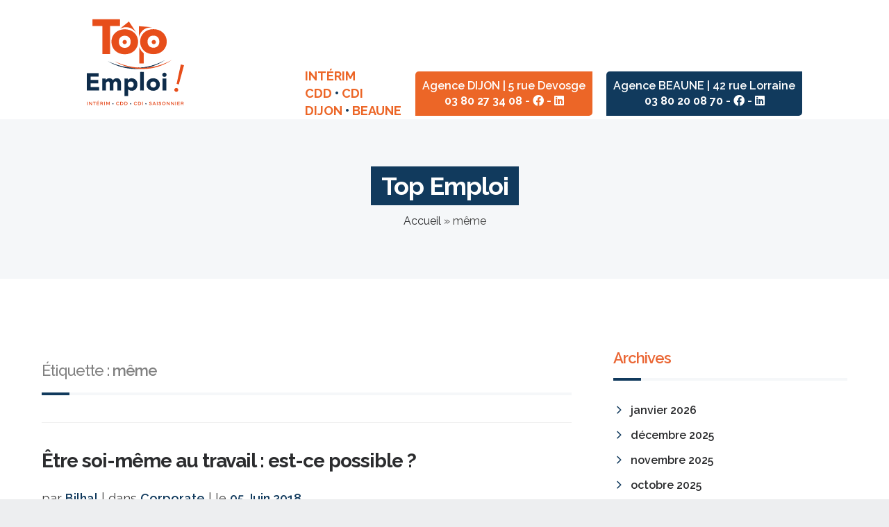

--- FILE ---
content_type: text/html; charset=UTF-8
request_url: https://topemploi.net/tag/meme/
body_size: 26820
content:
<!DOCTYPE html>
<html lang="fr-FR">
<head>
<meta name="yandex-verification" content="00f2b3b474092d8a" />
<meta charset="UTF-8">
<meta name="viewport" content="width=device-width, initial-scale=1.0">
<link rel="profile" href="http://gmpg.org/xfn/11">
<link rel="pingback" href="https://topemploi.net/xmlrpc.php">
<!-- Google Tag Manager -->
<script>(function(w,d,s,l,i){w[l]=w[l]||[];w[l].push({'gtm.start':
new Date().getTime(),event:'gtm.js'});var f=d.getElementsByTagName(s)[0],
j=d.createElement(s),dl=l!='dataLayer'?'&l='+l:'';j.async=true;j.src=
'https://www.googletagmanager.com/gtm.js?id='+i+dl;f.parentNode.insertBefore(j,f);
})(window,document,'script','dataLayer','GTM-MMM3C2D');</script>
<!-- End Google Tag Manager -->
<script src="https://kit.fontawesome.com/ce936feee9.js" crossorigin="anonymous"></script>

<meta name='robots' content='index, follow, max-image-preview:large, max-snippet:-1, max-video-preview:-1' />

	<!-- This site is optimized with the Yoast SEO plugin v26.8 - https://yoast.com/product/yoast-seo-wordpress/ -->
	<title>même Archives - Top Emploi</title>
<link data-rocket-preload as="style" href="https://fonts.googleapis.com/css?family=Open%20Sans%3A400%2C300%2C600%2C700%2C800%7CRaleway%3A400%2C300%2C500%2C600%2C700%2C800%7CDroid%20Serif%3A400%2C700&#038;display=swap" rel="preload">
<link href="https://fonts.googleapis.com/css?family=Open%20Sans%3A400%2C300%2C600%2C700%2C800%7CRaleway%3A400%2C300%2C500%2C600%2C700%2C800%7CDroid%20Serif%3A400%2C700&#038;display=swap" media="print" onload="this.media=&#039;all&#039;" rel="stylesheet">
<noscript><link rel="stylesheet" href="https://fonts.googleapis.com/css?family=Open%20Sans%3A400%2C300%2C600%2C700%2C800%7CRaleway%3A400%2C300%2C500%2C600%2C700%2C800%7CDroid%20Serif%3A400%2C700&#038;display=swap"></noscript>
	<link rel="canonical" href="https://topemploi.net/tag/meme/" />
	<meta property="og:locale" content="fr_FR" />
	<meta property="og:type" content="article" />
	<meta property="og:title" content="même Archives - Top Emploi" />
	<meta property="og:url" content="https://topemploi.net/tag/meme/" />
	<meta property="og:site_name" content="Top Emploi" />
	<meta name="twitter:card" content="summary_large_image" />
	<meta name="twitter:site" content="@topemploi" />
	<script type="application/ld+json" class="yoast-schema-graph">{"@context":"https://schema.org","@graph":[{"@type":"CollectionPage","@id":"https://topemploi.net/tag/meme/","url":"https://topemploi.net/tag/meme/","name":"même Archives - Top Emploi","isPartOf":{"@id":"https://topemploi.net/#website"},"primaryImageOfPage":{"@id":"https://topemploi.net/tag/meme/#primaryimage"},"image":{"@id":"https://topemploi.net/tag/meme/#primaryimage"},"thumbnailUrl":"https://topemploi.net/wp-content/uploads/2018/06/azrazt.jpg","breadcrumb":{"@id":"https://topemploi.net/tag/meme/#breadcrumb"},"inLanguage":"fr-FR"},{"@type":"ImageObject","inLanguage":"fr-FR","@id":"https://topemploi.net/tag/meme/#primaryimage","url":"https://topemploi.net/wp-content/uploads/2018/06/azrazt.jpg","contentUrl":"https://topemploi.net/wp-content/uploads/2018/06/azrazt.jpg","width":848,"height":566},{"@type":"BreadcrumbList","@id":"https://topemploi.net/tag/meme/#breadcrumb","itemListElement":[{"@type":"ListItem","position":1,"name":"Accueil","item":"https://topemploi.net/"},{"@type":"ListItem","position":2,"name":"même"}]},{"@type":"WebSite","@id":"https://topemploi.net/#website","url":"https://topemploi.net/","name":"Top Emploi","description":"","publisher":{"@id":"https://topemploi.net/#organization"},"potentialAction":[{"@type":"SearchAction","target":{"@type":"EntryPoint","urlTemplate":"https://topemploi.net/?s={search_term_string}"},"query-input":{"@type":"PropertyValueSpecification","valueRequired":true,"valueName":"search_term_string"}}],"inLanguage":"fr-FR"},{"@type":"Organization","@id":"https://topemploi.net/#organization","name":"TOP EMPLOI","url":"https://topemploi.net/","logo":{"@type":"ImageObject","inLanguage":"fr-FR","@id":"https://topemploi.net/#/schema/logo/image/","url":"https://i0.wp.com/topemploi.net/wp-content/uploads/2020/03/logo-home.png?fit=371%2C349&ssl=1","contentUrl":"https://i0.wp.com/topemploi.net/wp-content/uploads/2020/03/logo-home.png?fit=371%2C349&ssl=1","width":371,"height":349,"caption":"TOP EMPLOI"},"image":{"@id":"https://topemploi.net/#/schema/logo/image/"},"sameAs":["https://www.facebook.com/AgencesTopEmploi/","https://x.com/topemploi","https://www.instagram.com/topemploi.dijon/","https://fr.linkedin.com/company/top-emploi","https://www.youtube.com/channel/UC0nReGr6madqiHPy-W8P5aw"]}]}</script>
	<!-- / Yoast SEO plugin. -->


<link rel='dns-prefetch' href='//fonts.googleapis.com' />
<link href='https://fonts.gstatic.com' crossorigin rel='preconnect' />
<link rel="alternate" type="application/rss+xml" title="Top Emploi &raquo; Flux" href="https://topemploi.net/feed/" />
<link rel="alternate" type="application/rss+xml" title="Top Emploi &raquo; Flux des commentaires" href="https://topemploi.net/comments/feed/" />
<link rel="alternate" type="application/rss+xml" title="Top Emploi &raquo; Flux de l’étiquette même" href="https://topemploi.net/tag/meme/feed/" />
<style id='wp-img-auto-sizes-contain-inline-css' type='text/css'>
img:is([sizes=auto i],[sizes^="auto," i]){contain-intrinsic-size:3000px 1500px}
/*# sourceURL=wp-img-auto-sizes-contain-inline-css */
</style>
<style id='wp-emoji-styles-inline-css' type='text/css'>

	img.wp-smiley, img.emoji {
		display: inline !important;
		border: none !important;
		box-shadow: none !important;
		height: 1em !important;
		width: 1em !important;
		margin: 0 0.07em !important;
		vertical-align: -0.1em !important;
		background: none !important;
		padding: 0 !important;
	}
/*# sourceURL=wp-emoji-styles-inline-css */
</style>
<style id='wp-block-library-inline-css' type='text/css'>
:root{--wp-block-synced-color:#7a00df;--wp-block-synced-color--rgb:122,0,223;--wp-bound-block-color:var(--wp-block-synced-color);--wp-editor-canvas-background:#ddd;--wp-admin-theme-color:#007cba;--wp-admin-theme-color--rgb:0,124,186;--wp-admin-theme-color-darker-10:#006ba1;--wp-admin-theme-color-darker-10--rgb:0,107,160.5;--wp-admin-theme-color-darker-20:#005a87;--wp-admin-theme-color-darker-20--rgb:0,90,135;--wp-admin-border-width-focus:2px}@media (min-resolution:192dpi){:root{--wp-admin-border-width-focus:1.5px}}.wp-element-button{cursor:pointer}:root .has-very-light-gray-background-color{background-color:#eee}:root .has-very-dark-gray-background-color{background-color:#313131}:root .has-very-light-gray-color{color:#eee}:root .has-very-dark-gray-color{color:#313131}:root .has-vivid-green-cyan-to-vivid-cyan-blue-gradient-background{background:linear-gradient(135deg,#00d084,#0693e3)}:root .has-purple-crush-gradient-background{background:linear-gradient(135deg,#34e2e4,#4721fb 50%,#ab1dfe)}:root .has-hazy-dawn-gradient-background{background:linear-gradient(135deg,#faaca8,#dad0ec)}:root .has-subdued-olive-gradient-background{background:linear-gradient(135deg,#fafae1,#67a671)}:root .has-atomic-cream-gradient-background{background:linear-gradient(135deg,#fdd79a,#004a59)}:root .has-nightshade-gradient-background{background:linear-gradient(135deg,#330968,#31cdcf)}:root .has-midnight-gradient-background{background:linear-gradient(135deg,#020381,#2874fc)}:root{--wp--preset--font-size--normal:16px;--wp--preset--font-size--huge:42px}.has-regular-font-size{font-size:1em}.has-larger-font-size{font-size:2.625em}.has-normal-font-size{font-size:var(--wp--preset--font-size--normal)}.has-huge-font-size{font-size:var(--wp--preset--font-size--huge)}.has-text-align-center{text-align:center}.has-text-align-left{text-align:left}.has-text-align-right{text-align:right}.has-fit-text{white-space:nowrap!important}#end-resizable-editor-section{display:none}.aligncenter{clear:both}.items-justified-left{justify-content:flex-start}.items-justified-center{justify-content:center}.items-justified-right{justify-content:flex-end}.items-justified-space-between{justify-content:space-between}.screen-reader-text{border:0;clip-path:inset(50%);height:1px;margin:-1px;overflow:hidden;padding:0;position:absolute;width:1px;word-wrap:normal!important}.screen-reader-text:focus{background-color:#ddd;clip-path:none;color:#444;display:block;font-size:1em;height:auto;left:5px;line-height:normal;padding:15px 23px 14px;text-decoration:none;top:5px;width:auto;z-index:100000}html :where(.has-border-color){border-style:solid}html :where([style*=border-top-color]){border-top-style:solid}html :where([style*=border-right-color]){border-right-style:solid}html :where([style*=border-bottom-color]){border-bottom-style:solid}html :where([style*=border-left-color]){border-left-style:solid}html :where([style*=border-width]){border-style:solid}html :where([style*=border-top-width]){border-top-style:solid}html :where([style*=border-right-width]){border-right-style:solid}html :where([style*=border-bottom-width]){border-bottom-style:solid}html :where([style*=border-left-width]){border-left-style:solid}html :where(img[class*=wp-image-]){height:auto;max-width:100%}:where(figure){margin:0 0 1em}html :where(.is-position-sticky){--wp-admin--admin-bar--position-offset:var(--wp-admin--admin-bar--height,0px)}@media screen and (max-width:600px){html :where(.is-position-sticky){--wp-admin--admin-bar--position-offset:0px}}

/*# sourceURL=wp-block-library-inline-css */
</style><style id='global-styles-inline-css' type='text/css'>
:root{--wp--preset--aspect-ratio--square: 1;--wp--preset--aspect-ratio--4-3: 4/3;--wp--preset--aspect-ratio--3-4: 3/4;--wp--preset--aspect-ratio--3-2: 3/2;--wp--preset--aspect-ratio--2-3: 2/3;--wp--preset--aspect-ratio--16-9: 16/9;--wp--preset--aspect-ratio--9-16: 9/16;--wp--preset--color--black: #000000;--wp--preset--color--cyan-bluish-gray: #abb8c3;--wp--preset--color--white: #ffffff;--wp--preset--color--pale-pink: #f78da7;--wp--preset--color--vivid-red: #cf2e2e;--wp--preset--color--luminous-vivid-orange: #ff6900;--wp--preset--color--luminous-vivid-amber: #fcb900;--wp--preset--color--light-green-cyan: #7bdcb5;--wp--preset--color--vivid-green-cyan: #00d084;--wp--preset--color--pale-cyan-blue: #8ed1fc;--wp--preset--color--vivid-cyan-blue: #0693e3;--wp--preset--color--vivid-purple: #9b51e0;--wp--preset--gradient--vivid-cyan-blue-to-vivid-purple: linear-gradient(135deg,rgb(6,147,227) 0%,rgb(155,81,224) 100%);--wp--preset--gradient--light-green-cyan-to-vivid-green-cyan: linear-gradient(135deg,rgb(122,220,180) 0%,rgb(0,208,130) 100%);--wp--preset--gradient--luminous-vivid-amber-to-luminous-vivid-orange: linear-gradient(135deg,rgb(252,185,0) 0%,rgb(255,105,0) 100%);--wp--preset--gradient--luminous-vivid-orange-to-vivid-red: linear-gradient(135deg,rgb(255,105,0) 0%,rgb(207,46,46) 100%);--wp--preset--gradient--very-light-gray-to-cyan-bluish-gray: linear-gradient(135deg,rgb(238,238,238) 0%,rgb(169,184,195) 100%);--wp--preset--gradient--cool-to-warm-spectrum: linear-gradient(135deg,rgb(74,234,220) 0%,rgb(151,120,209) 20%,rgb(207,42,186) 40%,rgb(238,44,130) 60%,rgb(251,105,98) 80%,rgb(254,248,76) 100%);--wp--preset--gradient--blush-light-purple: linear-gradient(135deg,rgb(255,206,236) 0%,rgb(152,150,240) 100%);--wp--preset--gradient--blush-bordeaux: linear-gradient(135deg,rgb(254,205,165) 0%,rgb(254,45,45) 50%,rgb(107,0,62) 100%);--wp--preset--gradient--luminous-dusk: linear-gradient(135deg,rgb(255,203,112) 0%,rgb(199,81,192) 50%,rgb(65,88,208) 100%);--wp--preset--gradient--pale-ocean: linear-gradient(135deg,rgb(255,245,203) 0%,rgb(182,227,212) 50%,rgb(51,167,181) 100%);--wp--preset--gradient--electric-grass: linear-gradient(135deg,rgb(202,248,128) 0%,rgb(113,206,126) 100%);--wp--preset--gradient--midnight: linear-gradient(135deg,rgb(2,3,129) 0%,rgb(40,116,252) 100%);--wp--preset--font-size--small: 13px;--wp--preset--font-size--medium: 20px;--wp--preset--font-size--large: 36px;--wp--preset--font-size--x-large: 42px;--wp--preset--spacing--20: 0.44rem;--wp--preset--spacing--30: 0.67rem;--wp--preset--spacing--40: 1rem;--wp--preset--spacing--50: 1.5rem;--wp--preset--spacing--60: 2.25rem;--wp--preset--spacing--70: 3.38rem;--wp--preset--spacing--80: 5.06rem;--wp--preset--shadow--natural: 6px 6px 9px rgba(0, 0, 0, 0.2);--wp--preset--shadow--deep: 12px 12px 50px rgba(0, 0, 0, 0.4);--wp--preset--shadow--sharp: 6px 6px 0px rgba(0, 0, 0, 0.2);--wp--preset--shadow--outlined: 6px 6px 0px -3px rgb(255, 255, 255), 6px 6px rgb(0, 0, 0);--wp--preset--shadow--crisp: 6px 6px 0px rgb(0, 0, 0);}:where(.is-layout-flex){gap: 0.5em;}:where(.is-layout-grid){gap: 0.5em;}body .is-layout-flex{display: flex;}.is-layout-flex{flex-wrap: wrap;align-items: center;}.is-layout-flex > :is(*, div){margin: 0;}body .is-layout-grid{display: grid;}.is-layout-grid > :is(*, div){margin: 0;}:where(.wp-block-columns.is-layout-flex){gap: 2em;}:where(.wp-block-columns.is-layout-grid){gap: 2em;}:where(.wp-block-post-template.is-layout-flex){gap: 1.25em;}:where(.wp-block-post-template.is-layout-grid){gap: 1.25em;}.has-black-color{color: var(--wp--preset--color--black) !important;}.has-cyan-bluish-gray-color{color: var(--wp--preset--color--cyan-bluish-gray) !important;}.has-white-color{color: var(--wp--preset--color--white) !important;}.has-pale-pink-color{color: var(--wp--preset--color--pale-pink) !important;}.has-vivid-red-color{color: var(--wp--preset--color--vivid-red) !important;}.has-luminous-vivid-orange-color{color: var(--wp--preset--color--luminous-vivid-orange) !important;}.has-luminous-vivid-amber-color{color: var(--wp--preset--color--luminous-vivid-amber) !important;}.has-light-green-cyan-color{color: var(--wp--preset--color--light-green-cyan) !important;}.has-vivid-green-cyan-color{color: var(--wp--preset--color--vivid-green-cyan) !important;}.has-pale-cyan-blue-color{color: var(--wp--preset--color--pale-cyan-blue) !important;}.has-vivid-cyan-blue-color{color: var(--wp--preset--color--vivid-cyan-blue) !important;}.has-vivid-purple-color{color: var(--wp--preset--color--vivid-purple) !important;}.has-black-background-color{background-color: var(--wp--preset--color--black) !important;}.has-cyan-bluish-gray-background-color{background-color: var(--wp--preset--color--cyan-bluish-gray) !important;}.has-white-background-color{background-color: var(--wp--preset--color--white) !important;}.has-pale-pink-background-color{background-color: var(--wp--preset--color--pale-pink) !important;}.has-vivid-red-background-color{background-color: var(--wp--preset--color--vivid-red) !important;}.has-luminous-vivid-orange-background-color{background-color: var(--wp--preset--color--luminous-vivid-orange) !important;}.has-luminous-vivid-amber-background-color{background-color: var(--wp--preset--color--luminous-vivid-amber) !important;}.has-light-green-cyan-background-color{background-color: var(--wp--preset--color--light-green-cyan) !important;}.has-vivid-green-cyan-background-color{background-color: var(--wp--preset--color--vivid-green-cyan) !important;}.has-pale-cyan-blue-background-color{background-color: var(--wp--preset--color--pale-cyan-blue) !important;}.has-vivid-cyan-blue-background-color{background-color: var(--wp--preset--color--vivid-cyan-blue) !important;}.has-vivid-purple-background-color{background-color: var(--wp--preset--color--vivid-purple) !important;}.has-black-border-color{border-color: var(--wp--preset--color--black) !important;}.has-cyan-bluish-gray-border-color{border-color: var(--wp--preset--color--cyan-bluish-gray) !important;}.has-white-border-color{border-color: var(--wp--preset--color--white) !important;}.has-pale-pink-border-color{border-color: var(--wp--preset--color--pale-pink) !important;}.has-vivid-red-border-color{border-color: var(--wp--preset--color--vivid-red) !important;}.has-luminous-vivid-orange-border-color{border-color: var(--wp--preset--color--luminous-vivid-orange) !important;}.has-luminous-vivid-amber-border-color{border-color: var(--wp--preset--color--luminous-vivid-amber) !important;}.has-light-green-cyan-border-color{border-color: var(--wp--preset--color--light-green-cyan) !important;}.has-vivid-green-cyan-border-color{border-color: var(--wp--preset--color--vivid-green-cyan) !important;}.has-pale-cyan-blue-border-color{border-color: var(--wp--preset--color--pale-cyan-blue) !important;}.has-vivid-cyan-blue-border-color{border-color: var(--wp--preset--color--vivid-cyan-blue) !important;}.has-vivid-purple-border-color{border-color: var(--wp--preset--color--vivid-purple) !important;}.has-vivid-cyan-blue-to-vivid-purple-gradient-background{background: var(--wp--preset--gradient--vivid-cyan-blue-to-vivid-purple) !important;}.has-light-green-cyan-to-vivid-green-cyan-gradient-background{background: var(--wp--preset--gradient--light-green-cyan-to-vivid-green-cyan) !important;}.has-luminous-vivid-amber-to-luminous-vivid-orange-gradient-background{background: var(--wp--preset--gradient--luminous-vivid-amber-to-luminous-vivid-orange) !important;}.has-luminous-vivid-orange-to-vivid-red-gradient-background{background: var(--wp--preset--gradient--luminous-vivid-orange-to-vivid-red) !important;}.has-very-light-gray-to-cyan-bluish-gray-gradient-background{background: var(--wp--preset--gradient--very-light-gray-to-cyan-bluish-gray) !important;}.has-cool-to-warm-spectrum-gradient-background{background: var(--wp--preset--gradient--cool-to-warm-spectrum) !important;}.has-blush-light-purple-gradient-background{background: var(--wp--preset--gradient--blush-light-purple) !important;}.has-blush-bordeaux-gradient-background{background: var(--wp--preset--gradient--blush-bordeaux) !important;}.has-luminous-dusk-gradient-background{background: var(--wp--preset--gradient--luminous-dusk) !important;}.has-pale-ocean-gradient-background{background: var(--wp--preset--gradient--pale-ocean) !important;}.has-electric-grass-gradient-background{background: var(--wp--preset--gradient--electric-grass) !important;}.has-midnight-gradient-background{background: var(--wp--preset--gradient--midnight) !important;}.has-small-font-size{font-size: var(--wp--preset--font-size--small) !important;}.has-medium-font-size{font-size: var(--wp--preset--font-size--medium) !important;}.has-large-font-size{font-size: var(--wp--preset--font-size--large) !important;}.has-x-large-font-size{font-size: var(--wp--preset--font-size--x-large) !important;}
/*# sourceURL=global-styles-inline-css */
</style>

<style id='classic-theme-styles-inline-css' type='text/css'>
/*! This file is auto-generated */
.wp-block-button__link{color:#fff;background-color:#32373c;border-radius:9999px;box-shadow:none;text-decoration:none;padding:calc(.667em + 2px) calc(1.333em + 2px);font-size:1.125em}.wp-block-file__button{background:#32373c;color:#fff;text-decoration:none}
/*# sourceURL=/wp-includes/css/classic-themes.min.css */
</style>
<link data-minify="1" rel='stylesheet' id='sjb-fontawesome-css' href='https://topemploi.net/wp-content/cache/min/1/wp-content/plugins/simple-job-board/includes/css/font-awesome.min.css?ver=1769165374' type='text/css' media='all' />
<link data-minify="1" rel='stylesheet' id='simple-job-board-jquery-ui-css' href='https://topemploi.net/wp-content/cache/min/1/wp-content/plugins/simple-job-board/public/css/jquery-ui.css?ver=1769165374' type='text/css' media='all' />
<link data-minify="1" rel='stylesheet' id='simple-job-board-frontend-css' href='https://topemploi.net/wp-content/cache/min/1/wp-content/plugins/simple-job-board/public/css/simple-job-board-public.css?ver=1769165374' type='text/css' media='all' />
<link rel='stylesheet' id='cmplz-general-css' href='https://topemploi.net/wp-content/plugins/complianz-gdpr-premium/assets/css/cookieblocker.min.css?ver=1762105866' type='text/css' media='all' />
<link data-minify="1" rel='stylesheet' id='parent-style-css' href='https://topemploi.net/wp-content/cache/min/1/wp-content/themes/starup/style.css?ver=1769165374' type='text/css' media='all' />
<link rel='stylesheet' id='style-cactus-css' href='https://topemploi.net/wp-content/themes/starup-child/assets/css/style-cactus.min.css?ver=6.9' type='text/css' media='all' />
<link data-minify="1" rel='stylesheet' id='bootstrap-css' href='https://topemploi.net/wp-content/cache/min/1/wp-content/themes/starup/assets/css/bootstrap.min.css?ver=1769165374' type='text/css' media='screen, all' />
<link data-minify="1" rel='stylesheet' id='font-lined-css' href='https://topemploi.net/wp-content/cache/min/1/wp-content/themes/starup/assets/css/font-lined.css?ver=1769165374' type='text/css' media='screen, all' />
<link data-minify="1" rel='stylesheet' id='owlcarousel-css' href='https://topemploi.net/wp-content/cache/min/1/wp-content/themes/starup/assets/css/owl.carousel.css?ver=1769165374' type='text/css' media='screen, all' />
<link data-minify="1" rel='stylesheet' id='lightbox-css' href='https://topemploi.net/wp-content/cache/min/1/wp-content/themes/starup/assets/css/lightbox.css?ver=1769165374' type='text/css' media='screen, all' />
<link data-minify="1" rel='stylesheet' id='mmenu-css' href='https://topemploi.net/wp-content/cache/min/1/wp-content/themes/starup/assets/css/jquery.mmenu.css?ver=1769165374' type='text/css' media='screen, all' />
<link data-minify="1" rel='stylesheet' id='wc-css' href='https://topemploi.net/wp-content/cache/min/1/wp-content/themes/starup/assets/css/woocommerce.css?ver=1769165374' type='text/css' media='screen, all' />
<link data-minify="1" rel='stylesheet' id='fx-css' href='https://topemploi.net/wp-content/cache/min/1/wp-content/themes/starup/assets/css/fx.css?ver=1769165374' type='text/css' media='screen, all' />



<link rel='stylesheet' id='starup-css' href='https://topemploi.net/wp-content/themes/starup-child/style.css?ver=6.9' type='text/css' media='all' />
<link data-minify="1" rel='stylesheet' id='wp-pagenavi-css' href='https://topemploi.net/wp-content/cache/min/1/wp-content/plugins/wp-pagenavi/pagenavi-css.css?ver=1769165374' type='text/css' media='all' />
<style id='rocket-lazyload-inline-css' type='text/css'>
.rll-youtube-player{position:relative;padding-bottom:56.23%;height:0;overflow:hidden;max-width:100%;}.rll-youtube-player:focus-within{outline: 2px solid currentColor;outline-offset: 5px;}.rll-youtube-player iframe{position:absolute;top:0;left:0;width:100%;height:100%;z-index:100;background:0 0}.rll-youtube-player img{bottom:0;display:block;left:0;margin:auto;max-width:100%;width:100%;position:absolute;right:0;top:0;border:none;height:auto;-webkit-transition:.4s all;-moz-transition:.4s all;transition:.4s all}.rll-youtube-player img:hover{-webkit-filter:brightness(75%)}.rll-youtube-player .play{height:100%;width:100%;left:0;top:0;position:absolute;background:url(https://topemploi.net/wp-content/plugins/wp-rocket/assets/img/youtube.png) no-repeat center;background-color: transparent !important;cursor:pointer;border:none;}
/*# sourceURL=rocket-lazyload-inline-css */
</style>
<link data-minify="1" rel='stylesheet' id='call-now-button-modern-style-css' href='https://topemploi.net/wp-content/cache/min/1/wp-content/plugins/call-now-button/resources/style/modern.css?ver=1769165374' type='text/css' media='all' />
<script type="text/javascript" id="altcha-widget-custom-options-js-after">
/* <![CDATA[ */
(() => { window.ALTCHA_WIDGET_ATTRS = {"challengeurl":"https:\/\/topemploi.net\/wp-json\/altcha\/v1\/challenge","strings":"{\"error\":\"La v\\u00e9rification a \\u00e9chou\\u00e9. Veuillez r\\u00e9essayer plus tard.\",\"footer\":\"Prot\\u00e9g\\u00e9 par <a href=\\\"https:\\\/\\\/altcha.org\\\/\\\" target=\\\"_blank\\\">ALTCHA<\\\/a>\",\"label\":\"Je ne suis pas un robot\",\"verified\":\"V\\u00e9rifi\\u00e9\",\"verifying\":\"En cours de v\\u00e9rification...\",\"waitAlert\":\"En cours de v\\u00e9rification... Veuillez patienter.\"}","hidefooter":"1"}; })();
//# sourceURL=altcha-widget-custom-options-js-after
/* ]]> */
</script>
<script type="text/javascript" src="https://topemploi.net/wp-includes/js/jquery/jquery.min.js?ver=3.7.1" id="jquery-core-js"></script>
<script type="text/javascript" src="https://topemploi.net/wp-includes/js/jquery/jquery-migrate.min.js?ver=3.4.1" id="jquery-migrate-js"></script>
<script type="text/javascript" src="//topemploi.net/wp-content/plugins/revslider/sr6/assets/js/rbtools.min.js?ver=6.7.38" defer async id="tp-tools-js"></script>
<script type="text/javascript" src="//topemploi.net/wp-content/plugins/revslider/sr6/assets/js/rs6.min.js?ver=6.7.38" defer async id="revmin-js"></script>
<link rel="https://api.w.org/" href="https://topemploi.net/wp-json/" /><link rel="alternate" title="JSON" type="application/json" href="https://topemploi.net/wp-json/wp/v2/tags/131" /><link rel="EditURI" type="application/rsd+xml" title="RSD" href="https://topemploi.net/xmlrpc.php?rsd" />
<meta name="generator" content="WordPress 6.9" />

<style type="text/css">

/* CSS FONT */

body, .counter, .project-list-number .number {
	font-family: "Open Sans", Helvetica, Arial, sans-serif;
}
 .meta-month, .fx-day, .fx-month, .counter-block, .counter-caption, .project-list-number .number, .project-list-number .number, label-main, label-sub, label-dark,
h1, h2, h3, h4, h5, h6, .counter .counter-body, .fx-counter .body, .mega-menu-item h3 a, #branding p, #slider-main .caption-header, #slider-main .caption-note, .counter .counter-body, .fx-counter .body,
#primary-menu, #primary-menu-left, #primary-menu-right, .blog-calendar, .portfolio-filter ul li, .portfolio-uneven-filter ul li, .button-main, .button-sub, .button-dark {
	font-family: "Raleway", Helvetica, Arial, sans-serif;
	}
blockquote, blockquote p,
.aer {
	font-family: "Raleway", Helvetica, Arial, sans-serif;
}
#menu { background-color: rgba(0, 0, 0, 0); }

/* CSS BACKGROUND OPTION */

#branding {
	background-repeat: repeat !important;
	background-position: top left !important;
	background-size: auto !important;
}
#footer {
	background-repeat: repeat !important;
	background-position: top left !important;
	background-size: auto !important;
}

	
/* CSS COLOR DARK */


.background-color-dark { background-color: #13202c; }
.comment-list .reply a:hover, .comment-list .edit-link a:hover, .nav-links .nav-previous a:hover, .nav-links .nav-next a:hover,
.background-color-dark { background-color: #13202c !important; }


/* CSS COLOR MAIN */

.button-edge-light:hover, .button-edge-light:hover i,
#footer-widget.text-light .bottom-address li i, #bottom-menu li.current_page_item a, #address .icon-address i, .text-light .feature-grid-invert h3, .text-light .feature-grid-invert h3 a,
.widget-title-sub, .blog-box span a, .blog-box .blog-meta-date, .blog-journal .blog-meta-date, .blog-journal .blog-meta-author a, .form-group .form-icon i, 
.entry-meta a, .staff-widget p, .blog-widget p, #branding .branding, #branding .branding a, .portfolio-full h3, .portfolio-full h3 a,
#branding h3 a:hover, .mega-menu-item h3 a, .inner-hover:hover .blog-meta-author a, #bottom.text-light a:hover, #bottom.text-light .site-copyright a,
.separator-center .line-text h2, .text-icon-center .text-icon i, #logo a h1, li.product .inner-hover .hover-content h3 span,
.blog-mansonry-box .blog-meta-author a, #bottom a:hover, #top a:hover, #branding.text-dark h3 span, #branding.text-dark .breadcrumb span,
#slider-main .slider-prev:hover i, #slider-main .slider-next:hover i, .widget-title-big, #branding .title-header p a:hover,
a, a:hover, .text-light h3:hover a, .tabs.tab-mega .nav-tabs li i, #top .top-cite span i, .blog-modern .modern-date, .icon-sample i,
.text-light #bottom-menu li.current_page_item a, #bottom #bottom-navigation a:hover, #bottom.text-light #bottom-navigation a:hover,
.slider-prev i, .slider-next i, .widget a:hover, .widget li:before, .widget a:before, .text-light .blog-box a, #footer-widget.text-light h3 a, .text-light .widget li:before, .text-light .widget a:before,
.button-go i, .social-media-group h3 strong, .client-group h3 strong, .text-icon-big i, .staff-list span, .inner-hover:hover h3 a, .inner-hover:hover h3, .testimonial-grid cite small, .testimonial-list cite small,
.staff-box span, .staff-list span, .text-dark h3 a, #slider-main .carousel-caption ul li i, .button-main:hover i, .text-light .pie-center h3,
.woocommerce .woocommerce-review-link, .woocommerce .shipping-calculator-button, .widget_product_categories ul li a:before, .wpml-top-flag .wpml-flag-lists, .wc-full h3,
h1 a:hover, h2 a:hover, h3 a, h4 a:hover, h5 a:hover, h6 a:hover, #secondary a:hover, #footer a, .sub-menu a:hover, #primary-menu > li > a:hover, #logo h1 a:hover, a,
#branding h2 span,
.color-main {
	color: #113a5d;
}

#slider-main .button-main, .line-center-main, .woocommerce #review_form #respond .form-submit input, #slider-main .carousel-indicators li.active,
.portfolio-filter ul li.active a, .portfolio-uneven-filter ul li.active a, .portfolio-filter ul li:hover a, .portfolio-uneven-filter ul li:hover a,
.current.page-numbers, .current.page-numbers:hover, .wc-simple .cart button, .text-light .search-now .search-form button[type=submit],
#slider-main h2 span, .slider-prev:hover, .slider-next:hover, .line-center, .blog-classic .entry-calendar .meta-day,  .lines:after,
.edit-link a, .entry-quote, .nav-previous a, .nav-next a, .accordion-group i, .owl-theme .owl-controls .owl-page.active span,
.widget_search .search-submit, .icon-main, .fx-hover-content .line, .button-main, input[type=submit], .comment-list .reply a, .comment-list .edit-link a, .label-main, .button-go:hover,
.accordion-group .fa-plus, .pricing-group.pricing-highlight .pricing-head, .wc-simple .cart, #scroll-navigation #scroll-menu > li.active,
.inner-hover:hover .button-medium, .list-icon-square li i, .text-icon-square .text-icon, button.input-icon, .input-group-icon button, .page-content .search-form .button-search,
.woocommerce a.button.alt, .woocommerce button.button, a.wc-forward, #vr-menu-shop-button .button, .woocommerce #payment #place_order, .woocommerce-cart .wc-proceed-to-checkout a.checkout-button, .woocommerce div.product form.cart .button, .woocommerce a.button, .woocommerce input[type="submit"], .woocommerce .widget_price_filter .price_slider_amount .button, .woocommerce ul.products li.product .button,
.woocommerce .button, .woocommerce-page .button, .input.wpcf7-submit, .woocommerce-page .button, input.wpcf7-submit, .woocommerce .button, .woocommerce-page .button, .ui-slider .ui-slider-range, .woocommerce nav.woocommerce-pagination ul li span.current,
.woocommerce .woocommerce-message, .woocommerce .woocommerce-info,
.post-edit-link, .entry-calendar .meta-day, .entry-picture .icon-main, #branding h2 span, .nav-links .nav-previous a, .nav-links .nav-next a, #commentform p.form-submit #submit, .icon-main, .icon-sub, .post-password-form input[type="submit"], .widget_search .search-form .button-search, #top,
.comment-list .reply a, .comment-list .edit-link a,
.color-main-background {
	background-color: #113a5d;
	-webkit-transition: background-color 0.2s linear;
		-moz-transition:background-color 0.2s linear;
		 -o-transition: background-color 0.2s linear;
		    transition: background-color 0.2s linear;
}

.picture-circle, .staff-grid .thumbnail, #branding h2 span, .entry-calendar, .fx-hover-content h3 a, li.product .inner-hover .hover-content h3 span,
.home .sticky, .home .tag-sticky-2, .category-sticky, .widget-title, #reply-title, .comments-title, .screen-reader-text, .comments-title, #reply-title, .title, #secondary .widget-head h3,
.menu-shop-sub, .sub-menu, .mega-menu-item, .quote, #scroll-navigation #scroll-menu > li, .entry-calendar .meta-day,
.border-color-main {
	border-color: #113a5d;
}

#footer .widget-title, #secondary .widget-title, .widget_product_search h3, .widget_price_filter h3, .widget_product_categories h3, .widget_top_rated_products h3, .widget_recent_reviews h3,
.border-color-main {
	border-left-color: #113a5d;
}

#footer .widget-title, #secondary .widget-title,
.border-color-main {
	border-right-color: #113a5d;
}

.tabs .nav-tabs li.active, .box-center, .box-left, .mega-menu-item, .menu-shop-sub, .sub-menu,
.border-color-main {
	border-top-color: #113a5d;
}
.tabs.tab-mega .nav-tabs li.active, .text-lines-bottom,
.border-color-main {
	border-bottom-color: #113a5d;
}

/* CSS COLOR SUB */

.avatar-title, .button-sub:hover i, 
.color-sub {
	color: #ff4530 !important;
}

#button-shop-cart .item-number, .line-center-sub, .wc-full .cart button, .woocommerce ul.products li.product .button, .woocommerce ul.products li.product .onsale,
.icon-sub, .button-sub, .label-sub,  .menu-shop-sub .button.wc-forward, .blog-box .fx-cal, .wc-simple .onsale, .woocommerce div.product .onsale, #branding .title-header .breadcrumb,
.color-sub-background {
	background-color: #ff4530;
}
.border-color-sub {
	border-color: #ff4530;
}

/* CSS COLOR GRAY 1 */

.pricing-grid.text-dark h3, .pricing-grid.text-dark .pricing-head i, .pricing-grid.text-dark span, .pricing-grid.text-dark small, .entry-calendar .meta-month,
.pricing-widget.text-dark h3, .pricing-widget.text-dark .pricing-head i, .pricing-widget.text-dark span, .pricing-widget.text-dark small,
.tags-links a, .blog-meta-author a, .quote-big cite, .staff-box .phone, .feature-grid-invert h3, .feature-grid-invert h3 a, .accordion-group .panel-title a, .button-white,
.pricing-grid.pricing-dark .pricing-head, .pricing-grid.pricing-dark .pricing-head h3, .pricing-grid.pricing-dark .pricing-head i, .icon-edge-big, #top.text-dark, #top.text-dark a, #top.text-dark .top-social a i,
.separator-center .line-text h2 strong, #branding.text-dark h3 a, a.button-edge-dark, a.button-edge-dark,
#bottom.text-dark p, .mega-menu-title a, #branding p, #branding .title-header p a, #button-shop i, #menu.text-dark #button-search i, #menu.text-dark #button-menu i,
#primary-menu.text-dark .sub-menu li a, #primary-menu-left.text-dark .sub-menu li a, #primary-menu-right.text-dark .sub-menu li a, .text-icon-center .text-icon i,
h1, h2, h3, h4, h5, h1 a, h2 a, h3 a, h4 a, h5 a, .entry-quote p, .entry-quote i, .entry-quote cite, .text-light .blog-box h2 a, .text-icon-left .text-icon i,
.slider-prev:hover i, .slider-next:hover i,.page-numbers .page-numbers, .button-icon, .button-go:hover i, .widget_nav_menu .sub-menu ul li a:hover, .counter-block .counter,
#secondary li a, .widget_search .search-submit:hover, .widget_search .search-submit:focus, .pricing-group .button-edge:hover, .button-edge-dark, .portfolio-box h3 a,
.pricing-grid .button-edge:hover, .inner-hover:hover .button-medium, .wc-full .wc-content .amount, .pricing-grid-simple .pricing-head h3, .pricing-grid-simple ul li,
a.wc-forward:after, .woocommerce nav.woocommerce-pagination ul li span.current, .lb-data .lb-caption, .order-total, .cart-collaterals .shipping_calculator h2 a:hover,
.woocommerce .cart-collaterals .cart_totals table tbody tr td, .woocommerce .cart-collaterals .cart_totals table tbody tr th, .woocommerce div.product p.price, .woocommerce div.product span.price,
.color-gray-1 {
	color: #2b2c2e;
}

.project-list-number .number, .portfolio-filter ul li a, .portfolio-uneven-filter ul li a, .button-edge-dark:hover, .woocommerce a.button:hover,  .button-white:hover, .wc-simple .cart button:hover,
.icon-dark, li.product .inner-hover .hover-back,  .prev.page-numbers, .next.page-numbers, .wpml-top-flag .wpml-flag-lists, .label-dark,
.edit-link a:hover, .reply a:hover, .nav-previous a:hover, .nav-next a:hover, .blog-classic .entry-calendar .meta-month, .search-now .search-form button[type=submit],
.mm-menu, .edit-link:hover, .portfolio-filter li a:hover, .portfolio-uneven-filter li a:hover, a.button-dark:hover, .wc-full .cart button:hover,
.entry-link, #slider-main p span,.slider-prev, .slider-next, .button-main:hover, .button-dark, .button-go, input[type=submit]:hover, .button-sub:hover,
.pricing-group .pricing-head, .pricing-group.pricing-highlight a.button-edge:hover, .pricing-grid.pricing-highlight a.button-edge:hover, .fx-hover-back,
.inner-hover:hover, .staff-box:hover .staff-foot, .project-box:hover .project-foot, .list-icon-circle li i, .text-icon-circle .text-icon,
.woocommerce a.wc-backward:hover, .woocommerce button.button:hover, .woocommerce #payment #place_order:hover, .woocommerce-cart .wc-proceed-to-checkout a.checkout-button:hover, .woocommerce div.product form.cart .button:hover, .woocommerce input[type="submit"]:hover, .woocommerce .widget_price_filter .price_slider_amount .button:hover, .woocommerce ul.products li.product .button:hover, .woocommerce .button:hover, .woocommerce-page .button:hover, .woocommerce .button:hover, input.wpcf7-submit:hover, .woocommerce-page .button:hover, .woocommerce .quantity .plus, .woocommerce .quantity .minus,  #vr-menu-shop .buttons .button:hover,
.woocommerce a.button.alt:hover, .woocommerce-page nav.woocommerce-pagination .page-numbers li a.prev, .woocommerce-page nav.woocommerce-pagination .page-numbers li a.next,
.color-gray-1-background {
	background-color: #2b2c2e;
	-webkit-transition: background-color 0.2s linear;
		-moz-transition:background-color 0.2s linear;
		 -o-transition: background-color 0.2s linear;
		    transition: background-color 0.2s linear;
}

.button-main:hover, .button-sub:hover,
.color-gray-1-background {
	background-color: #2b2c2e !important;
	-webkit-transition: background-color 0.2s linear;
		-moz-transition:background-color 0.2s linear;
		 -o-transition: background-color 0.2s linear;
		    transition: background-color 0.2s linear;
}

.fx-hover-text,
.background-color-gray-1 {
	background-color: #2b2c2e;
}

.pricing-group.pricing-highlight a.button-edge, .pricing-grid.pricing-highlight a.button-edge, #top.text-dark .top-social a, .icon-edge-big,
.border-color-gray-1 {
	border-color: #2b2c2e;
}

/* CSS COLOR GRAY 2 */

.pricing-grid ul li, .pricing-grid ul li i, .text-para, .counter-block .counter-caption,
body, #bottom.text-dark #bottom-navigation ul li a, #branding p span, .counter h3, .counter i,
.fx-counter h3, .widget_product_categories ul li a, .woocommerce ul.product_list_widget li a,
.woocommerce-cart .cart-collaterals .cart_totals tr td, .woocommerce-cart .cart-collaterals .cart_totals tr th,
.color-gray-2 {
	color: #3e3e3e;
}

.separator-center .line-back, a.button-dark:hover, 
.menu-shop-sub .button:hover, .woocommerce ul.products li.product .button:hover, .woocommerce #vr-menu-shop-button a.button:hover,
.text-light .lines, .button-dark:hover, .button-dark:hover i,
.background-color-gray-2 {
	background-color: #3e3e3e;
}

.staff-box:hover .project-foot, .project-box:hover .project-foot, .separator-center .line-text h2, .icon-edge, #scroll-navigation #scroll-menu > li.active,
.border-color-gray-2 {
	border-color: #3e3e3e;
}

/* CSS COLOR GRAY 3 */

.staff-grid .phone, .staff-box i, .wc-simple del span, .quote-medium blockquote p, .testimonial-grid blockquote, .testimonial-grid blockquote i,
.quote blockquote p, .text-dark .blog-widget p, .text-dark .staff-widget p, .staff-foot i,
.page-header h1, .comment-metadata a, .text-light .blog-box .blog-meta, .testimonial-list blockquote, blockquote,
.staff-grid .button-icon i, .staff-list .button-icon i, .text-light li i, #footer.text-light .icon-address i, #footer.text-light .icon-address h3,
.menu-shop-sub, .woocommerce .products .product .price span, .woocommerce .price del span, .vr-menu-shop-sub, .vr-menu-shop-sub .total, .vr-menu-shop-sub .total .amount, .product_list_widget span.reviewer,
.color-gray-3 {
	color: #818181;
}

.owl-pagination .owl-page.active span, #slider-main .carousel-indicators li, #scroll-navigation #scroll-menu > li,
.background-color-gray-3 {
	background-color: #818181;
}

#site-search .search-form,
.border-color-gray-3 {
	border-color: #818181;
}

/* CSS COLOR GRAY 4 */

.text-light #bottom-menu li a, .menu-shop-sub ul li .quantity, .product_list_widget span.amount, .mega-menu-shop .amount,
#footer-widget.text-light .blog-widget p, #footer-widget.text-light span, #footer-widget.text-light blockquote, #footer-widget.text-light cite, #footer-widget.text-light i, #bottom.light,
.color-gray-4 {
	color: #dedede;
}
.text-light .testimonial-grid i,
.border-color-gray-4 {
	border-color: #dedede;
}

.blog-standard, .blog-box .inner-hover, .staff-box .inner-hover, .project-box .inner-hover, .project-box-list .inner-hover, .portfolio-box .inner-hover,
.project-box .project-foot, .staff-box .staff-foot, input[type=text], input[type=email], input[type=url], textarea, .form-group textarea,
.border-color-gray-4 {
	border-color: #dedede;
}
.page-box #mastehead, .page-box #branding, .page-box #main-slider, .page-box #content,
.page-box #footer {
	border-left: 1px solid #dedede;
	border-right: 1px solid #dedede;
}

.owl-pagination .owl-page span,
.color-gray-4-background {
	background-color: #dedede;
}

.border-color-gray-4 {
	border-color: #dedede;
}

/* CSS COLOR GRAY 5 */

.mm-menu, .mm-menu .mm-title, .mm-menu .sub-menu .menu-item a, .text-light .testimonial-grid blockquote, .text-light cite strong,
.color-gray-5 { color: #f5f7f9; }

.staff-box .staff-foot, .project-box .project-foot, .pricing-grid .pricing-foot, .lines,
.color-gray-5-background { background-color: #f5f7f9; }

.color-gray-5-border { border-color: #f5f7f9; }

/* CSS COLOR WHITE */

a.button-dark:hover, a.button-dark:hover i, input[type=submit]:hover, .button-white:hover, .pricing-widget.text-light h3, .pricing-widget.text-light i, .pricing-widget.text-light,
.staff-box .label-main, .staff-box:hover p, .staff-box:hover i, .staff-box:hover span.phone, .fx-hover-content h3 a, .text-light h2, .text-light h3, .text-light h4, .text-light h5,
.text-icon-square .text-icon i, .text-icon-circle .text-icon i, .accordion-group i, .wpml-top-flag .wpml-flag-lists li, #branding h3 span,
.portfolio-filter ul li a, .portfolio-uneven-filter ul li a, .menu-shop-sub .button.wc-forward:hover, .label-dark, .staff-full h3, .staff-full h3 a,
.text-light #button-shop-cart, .text-light #button-shop-cart i, #branding h3 span, #branding h3 a, .text-light .counter h3, #top.text-light .top-cite span i,
#menu.text-light #button-search i,  #menu.text-light #button-menu i, .project-list-number .number, .button-edge-dark:hover, .button-edge-dark:hover i,
.list-icon-circle li i, .list-icon-square li i, .caption-header .fly, .caption-content .fly, #branding.text-light .title-header .breadcrumb a,
.woocommerce ul.product_list_widget li a, #menu.text-light #primary-menu > li > a, #menu.text-light #primary-menu-left > li > a, #menu.text-light #primary-menu-right > li > a,
.light.panel-faq .list-picture-left h3, .entry-quote blockquote i, .entry-quote blockquote p, .entry-quote blockquote cite,
.light.panel-faq .text-icon-left .text-icon i, .blog-classic .entry-calendar .meta-day, .blog-classic .entry-calendar .meta-month, #top.text-dark .button-dark,
#top.text-light p, #top.text-light a, #top.text-light .social-media a i,#top.text-light a:hover, .accordion-group .fa-plus, #top.text-light i, .text-light .blog-box:hover p,
#branding.text-light h2, #branding.text-light .breadcrumb, #branding.text-light .breadcrumb a, .fx-hover .fx-hover-content .icon-medium, .fx-hover .fx-hover-icon .icon-medium,
.edit-link a, .prev.page-numbers, .next.page-numbers, .current.page-numbers, .nav-links .nav-previous:hover a, .nav-links .nav-next:hover a, .edit-link a:hover, .next.page-numbers:hover, .next.page-numbers:hover,
#footer.text-light h4, #footer.light, #footer.text-light .icon-address small, .widget_search .search-submit i, .button-main i, .button-sub i, .button-dark i,
.text-light h2, .text-light p, .text-light a, .text-light blockquote i, .button-edge-light, .button-edge-light i, .woocommerce #review_form #respond .form-submit input,
.text-light .banner-left .banner-head p, .staff-box .button-icon:hover i, .staff-list .button-icon:hover i, #footer-widget.text-light i.icon-lined-eye,
.staff-grid .button-icon:hover i, .staff-list .button-icon:hover i, .page-content .search-form .button-search i, .text-light .banner-promo-left h2, .text-light .banner-promo-right h2,
.pricing-group .button-edge, .pricing-group.pricing-highlight a.button-edge:hover, .label-main, .text-light i, .text-light .counter h3,
.pricing-grid .button-edge, .pricing-grid.pricing-highlight a.button-edge:hover, .social-media-group .social-media-item i, .social-media-group .social-media-media:hover i, .social-media-group h3, .client-group h3,
.inner-hover:hover, .light, .list-icon-circle li i, .text-icon-circle .text-icon i, .woocommerce button.button, .wc-simple .cart button:hover,
.menu-shop-sub .button:hover, .woocommerce ul.products li.product .button:hover, .woocommerce a.button:hover, .woocommerce button.button:hover, .woocommerce .woocommerce-message a, .woocommerce .woocommerce-message a:hover, .woocommerce .wc-backward, .woocommerce nav.woocommerce-pagination ul li span.current,
.woocommerce .button:hover, .woocommerce-page .button:hover, .woocommerce .cart .button:hover, .woocommerce .cart input.button:hover, .woocommerce input[type="submit"]:hover, .woocommerce .button:hover, .woocommerce-page input[type="submit"]:hover, .woocommerce-page .button:hover,
.woocommerce button.button:hover, .woocommerce input.button:hover, .nav-links .nav-previous a, .nav-links .nav-next a, .woocommerce ul.products li.product .button,
.post-navigation .nav-previous:hover:after, .post-navigation .nav-next:hover:after, .woocommerce .widget_price_filter .price_slider_amount .button,
.text-light .text-icon-left h3, .pricing-grid .pricing-head, .pricing-grid .pricing-head i, .pricing-widget .pricing-head, .pricing-widget .pricing-head i, .woocommerce a.button,
.text-light .pie-center .chart .percent, .text-light .bottom-address li, .text-light, .wc-full .cart button:hover,
.text-light .banner-promo-left .banner-head h2 strong, .text-light .banner-promo-left .banner-head h2 strong, .text-light .counter-block .counter, .text-light .counter-block .counter-caption,
#commentform p.form-submit #submit, .comment-list .reply a, .comment-list .edit-link a, .post-navigation .nav-previous a:after, .post-navigation .nav-next a:after, #branding h2 span,
.color-white {
	color: #ffffff;
}
.portfolio-mansonry .icon-edge,
.portfolio-filter ul li.active a, .portfolio-filter ul li a:hover, .portfolio-uneven-filter ul li.active a, .portfolio-uneven-filter ul li a:hover,
.color-white { color: #ffffff; }


.pricing-group .button-edge:hover, .pricing-grid .button-edge:hover, .panel-lines .line-center, .button-edge-light:hover, .button-white,
.color-white-background {
	background-color: #ffffff;
}

#top.text-light .social-media a, .pricing-group .button-edge, .pricing-grid .button-edge, .button-edge-light, .text-light .icon-edge,
.text-light .icon-edge-big,
.border-color-white {
	border-color: #ffffff;
}

/* CSS IMPORTANT */

.color-main {
	color: #113a5d !important;
	}

.color-main-background {
	}

.color-sub-background {
	background-color: #113a5d !important;
}

.color-gray-1 {	color: #2b2c2e !important; }
.color-gray-1-background {	background-color: #2b2c2e !important; }





.widget_nav_menu .sub-menu li:hover,
.widget_nav_menu .sub-menu li a:hover { color: #4c4a4a !important; }
.mm-menu .sub-menu { margin: 0; }


/* CSS FRINGE */



/* CSS ELEMENT */

	#top { background-color: #ffffff; }
	#address { background-color: #ffffff; }
	#masthead { background-color: #ffffff; }
	#content { background-color: #ffffff !important; }
	#mobile-navigation.mm-menu,
	.menu-container,
	.mega-menu-item,
	.menu-shop-sub,
	.sub-menu { background-color: #de711e  !important; }

body { background-color: #edeef0; }
#page { background-color: #ffffff; }
#site-search { background-color: #13202c  !important; }
#slider-main,
#branding { background-color: #f5f7f9  !important; }
#footnote { background-color: #2c3749; }
#footer { background-color: #212936; }
#bottom { background-color: #1b222d; }
#footnote #footer-social a { background-color: #3a4659; }
#footnote { background-color: #2c3749; }
	
/* MENU SELECTOR */

#primary-menu > li > a:hover,
#primary-menu > li:hover > a,
#primary-menu > li.current-menu-ancestor > a,
#primary-menu > li.current-menu-parent > a,
#primary-menu > li.current-menu-item > a,
#primary-menu > li.current_page_item > a,
#primary-menu > li:hover > a,
#primary-menu > li.current-menu-ancestor > a,
#primary-menu > li.current-menu-item > a,
#primary-menu > li.current_page_item > a,
#primary-menu > li.current_page_parent > a,
.wpml-top-flag .wpml-flag-lists li:hover,
.selection-invert {
			color: #ffffff !important;
		background-color: #113a5d !important;
}

/* MENU SUB SELECTOR */

#primary-menu li .sub-menu li a { color: #ffffff; }
#site-navigation li .sub-menu > li:hover > a,
#site-navigation li .sub-menu .sub-menu > li:hover > a,
#site-navigation li .sub-menu .sub-menu .sub-menu > li:hover > a,
#site-navigation li .sub-menu .sub-menu .sub-menu .sub-menu > li:hover > a,
#site-navigation .sub-menu > .current-menu-ancestor > a,
#site-navigation .sub-menu > .current-menu-parent > a,
.sub-menu li > a:hover, .mm-menu .menu-item:hover,
.sub-menu > .current_page_item > a,
.sub-menu > .current-menu-item > a,
.mega-menu-insert .sub-menu > .current_page_item > a,
.mega-menu-insert .sub-menu > .current-menu-item > a,
#primary-menu .mega-menu-item .mega-menu-insert ul > li.current_page_item > a,
.selection-invert {
			color: #ffffff !important;
		background-color: #113a5d !important;
}
#site-navigation .mega-menu-column > .container > .sub-menu > li > .sub-menu > li.current-menu-item > a { }
#site-navigation .mega-menu-column > .container > .sub-menu > li > .sub-menu > li.current-menu-item > a:hover { background-color: #113a5d !important; }
/* CSS HEADER */


	#top { background-color: #113a5d }
	
	/*  */
	
		
		#masthead #menu.text-light #logo h1 a,
		#masthead #menu.text-light #button-search i,
		#masthead #menu.text-light #button-shop i,
		#masthead #menu.text-light #button-menu i,
		#masthead #menu.text-light #primary-menu > li > a { color: #ffffff; }

		#masthead #menu.text-dark #logo h1 a,
		#masthead #menu.text-dark #button-search i,
		#masthead #menu.text-dark #button-shop i,
		#masthead #menu.text-dark #button-menu i,
		#masthead #menu.text-dark #primary-menu > li > a { color: #2b2c2e; }
		
		#masthead.stuck #menu.text-stuck-light #logo h1 a,
		#masthead.stuck #menu.text-stuck-light #button-search i,
		#masthead.stuck #menu.text-stuck-light #button-shop i,
		#masthead.stuck #menu.text-stuck-light #button-menu i,
		#masthead.stuck #menu.text-stuck-light #primary-menu > li > a { color: #ffffff; }
		
		#masthead.stuck #menu.text-stuck-dark #logo h1 a,
		#masthead.stuck #menu.text-stuck-dark #button-search i,
		#masthead.stuck #menu.text-stuck-dark #button-shop i,
		#masthead.stuck #menu.text-stuck-dark #button-menu i,
		#masthead.stuck #menu.text-stuck-dark #primary-menu > li > a { color: #2b2c2e; }
		
		#masthead { background-color: #ffffff }	
		#masthead.stuck { background-color: #ffffff }
	
		

	
	@media (max-width: 991px) {
		#masthead #menu.text-light #logo h1 a,
		#masthead #menu.text-light #button-search i,
		#masthead #menu.text-light #button-shop i,
		#masthead #menu.text-light #button-menu i,
		#masthead #menu.text-light #primary-menu > li > a { color: #ffffff; }
		#masthead #menu.text-dark #logo h1 a,
		#masthead #menu.text-dark #button-search i,
		#masthead #menu.text-dark #button-shop i,
		#masthead #menu.text-dark #button-menu i,
		#masthead #menu.text-dark #primary-menu > li > a { color: #2b2c2e; }
		
		#masthead { background-color: #ffffff }	
		#masthead.stuck { background-color: #ffffff }
	}
	
			
		

	


#masthead.stuck	#logo h1 { margin-top: 25px; }
#masthead.stuck	#site-navigation { height: 82px; }
#masthead.stuck	#button-group { margin-top: 18px; }
#masthead.stuck	#primary-menu > li { margin-top: 20px; padding-bottom: 20px; }	
#masthead.stuck	.sub-menu, 
#masthead.stuck .mega-menu-item { margin-top: 20px; }


/* CSS OVERIDE ROUND */


i.icon-big, .icon-big, .icon-medium, .icon-small, .testimonial-list img, .blog-widget .thumbnail img, .staff-widget .thumbnail img, .feature-list-invert .thumbnail,
.project-list-number .number, .feature-list .thumbnail, .button-small, .button-medium, .button-big, .feature-grid-invert .thumbnail, .project-list-number .number,
.icon-round { border-radius: 360px !important; }


/* CSS IMPORTANT */

.icon-is-dark i,
.color-dark { color: #13202c !important; }
.color-dark-background { background-color: #13202c !important; }

span.color-main, strong.color-main,
.color-main { color: #113a5d !important; }
.color-main-background { background-color: #113a5d !important; }


#slider-main .buttom-sub,
.color-sub-background {	background-color: #ff4530 !important; }

#slider-main .buttom-main:hover, #slider-main .buttom-sub:hover, .woocommerce a.button:hover, .pricing-foot .button-medium:hover, 
.color-gray-1-background { background-color: #2b2c2e !important; }

.wpml-top-flag .wpml-flag-lists li, .wpml-top-flag .wpml-flag-lists li a, .light.color-main-background .feature-grid .thumbnail i,
.panel-icon-white .color-white { color: #ffffff !important; }

.text-light .quote-big blockquote i, .text-light .quote-big blockquote p,
.color-gray-3 { color: #818181 !important; }

#slider-main .button-sub, #slider-main .button-sub i { color: #ffffff !important; }

/* CSS OVERRIDE */


.gradient-main-sub { background-image: linear-gradient(150deg, #113a5d 20%, #ff4530 100%); }

/* CSS CUSTOM FONT */

.post.hentry h1, #branding h1, #footer-widget h1 { font-size: 28px; line-height: 36px; }
.post.hentry h2, #footer-widget h2 { font-size: 26px; line-height: 32px; }
.post.hentry h3, #branding h3, #footer-widget h3, #secondary .widget-title, #footer-widget .widget-title { font-size: 22px; line-height: 28px; }
.post.hentry h4, #branding h4, #footer-widget h4 { font-size: 18px; line-height: 26px; }
.post.hentry h5, #branding h5, #footer-widget h5 { font-size: 16px; line-height: 24px; }
.post.hentry h6, #branding h6, #footer-widget h6 { font-size: 15px; line-height: 23px; }
.post.hentry p, #branding p, #footer-widget p { font-size: 16px; line-height: 26px; }
.post.hentry ul li, .post.hentry ol li, #footer-widget ul li, #secondary ul li { font-size: 16px; line-height: 26px; }

#primary-menu li a, #primary-menu-left li a, #primary-menu-right li a { font-size: 15px !important; }
#bottom p, #bottom ul li a { font-size: 15px !important; }
.product_list_widget .star-rating { width: 85px !important; display: inline-block !important; }
.product_list_widget span.reviewer { display: block !important; }
.product_list_widget > li > a,
.product_list_widget .product-title { font-size: 17px !important; }

/* CSS CUSTOM PAGE */






@media (max-width: 767px) {
#masthead i { color: #13202c !important; } 
#masthead {
    height: 75px !important;
    background-color: #ffffff !important;
}
}



</style>

            
            			<style>.cmplz-hidden {
					display: none !important;
				}</style><meta name="generator" content="Powered by Slider Revolution 6.7.38 - responsive, Mobile-Friendly Slider Plugin for WordPress with comfortable drag and drop interface." />
<link rel="icon" href="https://topemploi.net/wp-content/uploads/2020/03/cropped-favicon-32x32.png" sizes="32x32" />
<link rel="icon" href="https://topemploi.net/wp-content/uploads/2020/03/cropped-favicon-192x192.png" sizes="192x192" />
<link rel="apple-touch-icon" href="https://topemploi.net/wp-content/uploads/2020/03/cropped-favicon-180x180.png" />
<meta name="msapplication-TileImage" content="https://topemploi.net/wp-content/uploads/2020/03/cropped-favicon-270x270.png" />
<script>function setREVStartSize(e){
			//window.requestAnimationFrame(function() {
				window.RSIW = window.RSIW===undefined ? window.innerWidth : window.RSIW;
				window.RSIH = window.RSIH===undefined ? window.innerHeight : window.RSIH;
				try {
					var pw = document.getElementById(e.c).parentNode.offsetWidth,
						newh;
					pw = pw===0 || isNaN(pw) || (e.l=="fullwidth" || e.layout=="fullwidth") ? window.RSIW : pw;
					e.tabw = e.tabw===undefined ? 0 : parseInt(e.tabw);
					e.thumbw = e.thumbw===undefined ? 0 : parseInt(e.thumbw);
					e.tabh = e.tabh===undefined ? 0 : parseInt(e.tabh);
					e.thumbh = e.thumbh===undefined ? 0 : parseInt(e.thumbh);
					e.tabhide = e.tabhide===undefined ? 0 : parseInt(e.tabhide);
					e.thumbhide = e.thumbhide===undefined ? 0 : parseInt(e.thumbhide);
					e.mh = e.mh===undefined || e.mh=="" || e.mh==="auto" ? 0 : parseInt(e.mh,0);
					if(e.layout==="fullscreen" || e.l==="fullscreen")
						newh = Math.max(e.mh,window.RSIH);
					else{
						e.gw = Array.isArray(e.gw) ? e.gw : [e.gw];
						for (var i in e.rl) if (e.gw[i]===undefined || e.gw[i]===0) e.gw[i] = e.gw[i-1];
						e.gh = e.el===undefined || e.el==="" || (Array.isArray(e.el) && e.el.length==0)? e.gh : e.el;
						e.gh = Array.isArray(e.gh) ? e.gh : [e.gh];
						for (var i in e.rl) if (e.gh[i]===undefined || e.gh[i]===0) e.gh[i] = e.gh[i-1];
											
						var nl = new Array(e.rl.length),
							ix = 0,
							sl;
						e.tabw = e.tabhide>=pw ? 0 : e.tabw;
						e.thumbw = e.thumbhide>=pw ? 0 : e.thumbw;
						e.tabh = e.tabhide>=pw ? 0 : e.tabh;
						e.thumbh = e.thumbhide>=pw ? 0 : e.thumbh;
						for (var i in e.rl) nl[i] = e.rl[i]<window.RSIW ? 0 : e.rl[i];
						sl = nl[0];
						for (var i in nl) if (sl>nl[i] && nl[i]>0) { sl = nl[i]; ix=i;}
						var m = pw>(e.gw[ix]+e.tabw+e.thumbw) ? 1 : (pw-(e.tabw+e.thumbw)) / (e.gw[ix]);
						newh =  (e.gh[ix] * m) + (e.tabh + e.thumbh);
					}
					var el = document.getElementById(e.c);
					if (el!==null && el) el.style.height = newh+"px";
					el = document.getElementById(e.c+"_wrapper");
					if (el!==null && el) {
						el.style.height = newh+"px";
						el.style.display = "block";
					}
				} catch(e){
					console.log("Failure at Presize of Slider:" + e)
				}
			//});
		  };</script>
		<style type="text/css" id="wp-custom-css">
			/* fix survol bouton 31jan23 */
p.intuitionapply a:hover { color: #fff;}

/* fix liens actifs en pied de page 31jan23 */
.text-light #bottom-menu li.current_page_item a {  color: #ea6634; }

		</style>
		<noscript><style id="rocket-lazyload-nojs-css">.rll-youtube-player, [data-lazy-src]{display:none !important;}</style></noscript>
<link data-minify="1" rel='stylesheet' id='rs-plugin-settings-css' href='https://topemploi.net/wp-content/cache/min/1/wp-content/plugins/revslider/sr6/assets/css/rs6.css?ver=1769165374' type='text/css' media='all' />
<style id='rs-plugin-settings-inline-css' type='text/css'>
#rs-demo-id {}
/*# sourceURL=rs-plugin-settings-inline-css */
</style>
<meta name="generator" content="WP Rocket 3.20.1.2" data-wpr-features="wpr_lazyload_images wpr_lazyload_iframes wpr_minify_css wpr_desktop" /></head>
<body data-cmplz=1 class="archive tag tag-meme tag-131 wp-theme-starup wp-child-theme-starup-child starup-child">

<!-- Google Tag Manager (noscript) -->
<noscript><iframe src="https://www.googletagmanager.com/ns.html?id=GTM-MMM3C2D"
height="0" width="0" style="display:none;visibility:hidden"></iframe></noscript>
<!-- End Google Tag Manager (noscript) -->

<div data-rocket-location-hash="5db6de6c4a6c1e298351c6a8d591ff99" id="floatButtons">
	<a class="floatLink topSeason" href="https://topseason.net" target="_blank">
		<span>
			TOP<br>
			SEASON
		</span>
	</a><a class="floatLink topsante" href="https://topemploisante.net/" target="_blank">
		<span>
			TOP EMPLOI<br>
			SANTÉ
		</span>
	</a>

	
</div>
<div data-rocket-location-hash="612c631b5e381be28e8fc235093fedf1" id="load">
					<div data-rocket-location-hash="6c8b070231ff5e9af626fc7e7c832e97" class="load-status"><img src="data:image/svg+xml,%3Csvg%20xmlns='http://www.w3.org/2000/svg'%20viewBox='0%200%20100%20100'%3E%3C/svg%3E" width="100" height="100" alt="loading" data-lazy-src="https://topemploi.net/wp-content/themes/starup/assets/img/load.svg"/><noscript><img src="https://topemploi.net/wp-content/themes/starup/assets/img/load.svg" width="100" height="100" alt="loading"/></noscript></div>
	</div>

<!-- begin #page -->
<div data-rocket-location-hash="284f5afaebe225645349bb2f1338af20" id="page" class="hfeed site sticky_header page-full ">

	
	
		<!-- begin #masthead -->
	<header data-rocket-location-hash="8d8855e89baa804823ccf8a4fee98d86" id="masthead" class="site-header clearfix masthead-default">

		<!-- begin #site-search-->
		<div data-rocket-location-hash="ebc5610b60ad6e066e5c58b0e65f4b8a" id="site-search">
			<div data-rocket-location-hash="ad0d0d9caad992a98cde7a0ed92e0e39" class="container">
				<!-- begin .search-form -->
<form method="get" class="search-form" action="https://topemploi.net/">
	<button type="submit" class="button-search search-submit"><i class="icon-lined-search"></i></button>
	<label>
		<input type="text" class="search-field" placeholder="Search " value="" name="s" title=""/>
	</label>
</form>
<!-- end .search-form -->
			</div>
		</div>
		<!-- end #site-search -->

		<!-- begin #menu -->
		<div data-rocket-location-hash="ccafdd22cb7d36efdeb349b0fd0138df" id="menu" class="clearfix text-dark text-stuck-dark">
			<div class="container menuContainer">

				<!-- begin #logo -->
				<div id="logo">
											<a href="https://topemploi.net/" rel="home">
															<img src="data:image/svg+xml,%3Csvg%20xmlns='http://www.w3.org/2000/svg'%20viewBox='0%200%200%200'%3E%3C/svg%3E" alt="Top Emploi" data-lazy-src="https://topemploi.net/wp-content/uploads/2020/03/Groupe-14.png" /><noscript><img src="https://topemploi.net/wp-content/uploads/2020/03/Groupe-14.png" alt="Top Emploi" /></noscript>
													</a>
									</div>
				<!-- end #logo -->

				<div class="mastheadContainer">

					<div class="left-container">
						intérim<br />
						CDD <span class="blue">•</span> CDI<br />
						Dijon <span class="blue">•</span> Beaune
					</div>

					<div class="right-container">
						<!-- begin #top -->
						<div id="top">
							<!-- begin .top-adresses-->
							<div class="top-adresses">
								<div class="adresse dijon">
									<span class="ville">Agence DIJON</span>
									| 5 rue Devosge<br />
									<strong>03 80 27 34 08</strong>
									- <a href="https://www.facebook.com/AgencesTopEmploi/"><i class="fab fa-facebook"></i></a>
									- <a href="https://fr.linkedin.com/company/top-emploi"><i class="fab fa-linkedin"></i></a>
								</div>
								<div class="adresse beaune">
									<span class="ville">Agence BEAUNE</span>
									| 42 rue Lorraine<br />
									<strong>03 80 20 08 70</strong>
									- <a href="https://www.facebook.com/AgencesTopEmploi/"><i class="fab fa-facebook"></i></a>
									- <a href="https://fr.linkedin.com/company/top-emploi"><i class="fab fa-linkedin"></i></a>
								</div>
							</div>
							<!-- end .top-adresses-->
						</div>
						<!-- end #top -->
		
						<!-- begin #site-navigation -->
													<nav id="site-navigation" class="main-navigation">
								<ul id="primary-menu" class="text-light"><li id="menu-item-27239" class="menu-item menu-item-type-post_type menu-item-object-page menu-item-27239"><a href="https://topemploi.net/qui-sommes-nous/">Qui Sommes-Nous ?</a></li>
<li id="menu-item-27240" class="menu-item menu-item-type-post_type menu-item-object-page menu-item-27240"><a href="https://topemploi.net/nos-agences/">Nos agences</a></li>
<li id="menu-item-27242" class="menu-item menu-item-type-post_type menu-item-object-page menu-item-has-children menu-item-27242"><a href="https://topemploi.net/toutes-nos-offres-demploi/">Toutes nos offres d’emploi</a>
<ul class="sub-menu">
	<li id="menu-item-27244" class="menu-item menu-item-type-custom menu-item-object-custom menu-item-27244"><a href="https://topemploi.net/vr_portfolios/batiment/">Bâtiment</a></li>
	<li id="menu-item-27245" class="menu-item menu-item-type-custom menu-item-object-custom menu-item-27245"><a href="https://topemploi.net/vr_portfolios/industrie/">Industrie</a></li>
	<li id="menu-item-27246" class="menu-item menu-item-type-custom menu-item-object-custom menu-item-27246"><a href="https://topemploi.net/vr_portfolios/tertiaire/">Tertiaire</a></li>
	<li id="menu-item-27247" class="menu-item menu-item-type-custom menu-item-object-custom menu-item-27247"><a href="https://topemploi.net/vr_portfolios/logistique/">logistique</a></li>
</ul>
</li>
<li id="menu-item-27241" class="menu-item menu-item-type-post_type menu-item-object-page menu-item-27241"><a href="https://topemploi.net/temoignages/">Actualités</a></li>
<li id="menu-item-27243" class="menu-item menu-item-type-post_type menu-item-object-page menu-item-27243"><a href="https://topemploi.net/blog-top-emploi/">Blog Top Emploi</a></li>
</ul>							</nav>
												<!-- end #site-navigation -->

						<div id="button-group">
							<div id="button-menu"><a href="#mobile-navigation"><i class="icon-lined-menu"></i></a></div>
													<!--	<div id="button-search"><i class="icon-lined-search"></i></div> -->
						</div>
					</div>

				</div>


			</div>
		</div>
		<!-- end #menu -->

	</header>
	<!-- end #masthead -->
			<!-- begin #site-title -->
	<div data-rocket-location-hash="cd09df3028155b7c75669c7854f3049b" id="branding" class="brand-parallax text-dark">
		<div data-rocket-location-hash="97e915b47c55199815ed0828378c6dfb" class="container fx clearifx">

			<!-- begin .title-header -->
			<div class="title-header">
									<h1><span>Top Emploi</span></h1>
								
				

<p id="breadcrumbs"><span><span><a href="https://topemploi.net/">Accueil</a></span> » <span class="breadcrumb_last" aria-current="page">même</span></span></p>
			</div>
			<!-- end .title-header -->
		</div>

	</div>
	<!-- end #site-title -->

	<div data-rocket-location-hash="fe48ca81f6f67cff7730625a475bd7f7" class="sticky-start"></div>

<!-- begin #content -->
	<div data-rocket-location-hash="097566e115d72993de11053a3867d3d5" id="content" class="site-content content-sidebar-right">
	<div class="container">
		<div class="row row-content">

			<!-- begin #primary -->
			<div id="primary" class="content-area col-md-8">

				<!-- begin #main -->
				<main id="main" class="site-main">

				
					<header class="page-header">
						<h1 class="page-title">Étiquette : <span>même</span></h1>						<div class="lines"></div>
					</header>

										
						
<!-- begin #post-## -->
<div id="post-7642" class="post-7642 post type-post status-publish format-standard has-post-thumbnail hentry category-corporate tag-contrainte tag-corporate tag-etre tag-meme tag-milieu tag-parole tag-professionnel tag-soi tag-tenue tag-travail">
	<div class="blog-standard clearfix">

		<!-- begin .entry-header -->
		<header class="entry-header">

			<a href="https://topemploi.net/etre-soi-meme-travail-possible/">
				<div class="entry-calendar">
					<span class="meta-day">05</span>
					<span class="meta-month">Juin</span>
				</div>
			</a>

							<h1 class="entry-title"><a href="https://topemploi.net/etre-soi-meme-travail-possible/" rel="bookmark">Être soi-même au travail : est-ce possible ?</a></h1>			
							<div class="entry-meta">
					<span class="byline"> par <span class="author vcard"><a class="url fn n" href="https://topemploi.net/author/bilhal/">Bilhal</a></span> | </span><span class="cat-links">dans <a href="https://topemploi.net/category/corporate/" rel="category tag">Corporate</a></span> | le <span class="modern-date"><a href="https://topemploi.net/etre-soi-meme-travail-possible/">05 Juin 2018</a></span>				</div>
			
		</header>
		<!-- end .entry-header -->

		<!-- begin .entry-content -->
		<div class="entry-content">

			
													<div class="entry-picture fx-hover">
						<div class="fx-hover-back"></div>
						<div class="fx-hover-icon">
							<a class="icon-medium icon-main" href="https://topemploi.net/wp-content/uploads/2018/06/azrazt.jpg" data-lightbox="blog" data-title="Être soi-même au travail : est-ce possible ?"><i class="icon-lined-eye"></i></a>
							<a class="icon-medium icon-sub" href="https://topemploi.net/etre-soi-meme-travail-possible/"><i class="icon-lined-link"></i></a>
						</div>
						<img width="800" height="440" src="data:image/svg+xml,%3Csvg%20xmlns='http://www.w3.org/2000/svg'%20viewBox='0%200%20800%20440'%3E%3C/svg%3E" class="attachment-starup-featured-image size-starup-featured-image wp-post-image" alt="" decoding="async" fetchpriority="high" data-lazy-src="https://topemploi.net/wp-content/uploads/2018/06/azrazt-800x440.jpg" /><noscript><img width="800" height="440" src="https://topemploi.net/wp-content/uploads/2018/06/azrazt-800x440.jpg" class="attachment-starup-featured-image size-starup-featured-image wp-post-image" alt="" decoding="async" fetchpriority="high" /></noscript>					</div>
				
			
			<div class="td-post-featured-image">
<pre>Via myrhline.com</pre>
<figure></figure>
<figure><a class="td-modal-image" href="https://www.myrhline.com/wp-content/uploads/2018/05/Fotolia_168541400_S.jpg"><img decoding="async" class="entry-thumb td-animation-stack-type0-2 aligncenter" title="Être soi-même au travail" src="data:image/svg+xml,%3Csvg%20xmlns='http://www.w3.org/2000/svg'%20viewBox='0%200%20640%20427'%3E%3C/svg%3E" alt="Être soi-même au travail" width="640" height="427" data-lazy-src="https://www.myrhline.com/wp-content/uploads/2018/05/Fotolia_168541400_S-640x427.jpg" /><noscript><img decoding="async" class="entry-thumb td-animation-stack-type0-2 aligncenter" title="Être soi-même au travail" src="https://www.myrhline.com/wp-content/uploads/2018/05/Fotolia_168541400_S-640x427.jpg" alt="Être soi-même au travail" width="640" height="427" /></noscript></a></figure>
</div>
<p>Nous le savons tous : dans le monde du travail, le <strong>savoir être</strong> est tout aussi important que le <strong>savoir-faire</strong>. Néanmoins, la plupart du temps, de nombreux collaborateurs n’osent pas forcément dire les choses par peur de blesser, ou être tout simplement eux-mêmes ! Est-ce qu’il est réellement possible de « <strong>jouer un rôle » </strong>au travail ? Explications !</p>
<h3>La culture de l&rsquo;entreprise :</h3>
<p>Tout d’abord, il convient de préciser que dans de nombreuses professions, il est obligatoire de porter un uniforme, et dans toutes les entreprises, les collaborateurs ont l’obligation de « respecter », ou du moins « suivre » la <strong>culture d’entreprise</strong>. Est-ce que pour autant, ces derniers peuvent être eux-mêmes ? De quelle manière est-il possible d’être soi-même sans trop s’exposer ?</p>
<p>D’une manière générale la <strong>peur de perdre</strong> son <strong>emploi </strong>pousse le collaborateur à respecter les règles existantes au sein de l’entreprise, et tant pis s’il ne s’y retrouve pas ! La plupart du temps, il a l’obligation de « <strong>jouer un rôle</strong> » ! En effet, le travail avant tout !</p>
<p>Il convient également de préciser que le travail possède indéniablement une <strong>connotation négative</strong> car il est lié à la <strong>contrainte sociale </strong>et donc à la <strong>soumission.</strong> A partir de là, plusieurs comportements en découlent&#8230;</p>
<h3>Les collaborateurs types :</h3>
<p>Il y a le collaborateur qui pense qu’il faut impérativement <strong>être soi-même au travail</strong> : ce dernier prend tous les risques possibles et inimaginables, c’est-à-dire qu’il dit ce qu’il pense, quand il veut et à qui il veut ! De ce fait, il est en <strong>parfait accord</strong> avec ce qu’il est et s’y retrouve parfaitement !</p>
<p>Il y a le <strong>collaborateur en retrait</strong>, qui suit ce que l’entreprise lui précise de dire et de faire. Ce dernier ne se met pas en avant, il écoute les autres et ne dit rien. Généralement, il est un « <strong>suiveur</strong> » et non un « leader ». Pour lui, cela doit être très compliqué de ne pas dire ce qu’il a envie de dire. La plupart du temps, il est frustré !</p>
<p>Il y a le collaborateur qui <strong>joue un rôle</strong> : il est totalement différent dans sa vie personnelle. En effet, sur le lieu de travail, il <strong>enfile un masque</strong> et se fait passer pour une autre personne. Pour cela, il se contient énormément. Néanmoins, à quel moment la réalité reprend le dessus ?</p>
<h3>Qu&rsquo;en est-il réellement ?</h3>
<p>En réalité, il est impératif de faire entre les <strong>valeurs personnelles,</strong> et celles de <strong>l’entreprise</strong> pour ne pas se perdre. Aucune des deux composantes ne doit prendre le dessus l’une sur l’autre, et il est impératif de trouver un <strong>juste milieu</strong> ! Par exemple, un collaborateur a le droit d’exprimer son mécontentement, comme il a le droit d’exprimer ce qui lui semble bien.</p>
<p>Néanmoins, nous le savons tous que dans le premier cas, le collaborateur en question sera rapidement « mal vu » parce qu’il n’est <strong>jamais bon</strong> d’avoir un <strong>avis contraire</strong> à celui de la Direction. Et c’est évidemment bien dommage !</p>
<p>Notez tout de même que certaines entreprises non françaises laissent aux collaborateurs la possibilité de dire ce qu’ils pensent mais cela reste tout de même très rare ! A quand, la disparition des mœurs sur le sujet ?</p>
<p>Attention : il est impératif d’<strong>être soi-même</strong>, de ne pas faire quelque chose contraire à notre personne, au risque de se perdre.</p>
<p>Notez-le : pour certains auteurs, ne pas être soi, c’est refuser de s’exprimer, de dire ce que l’on pense !</p>
<p>N’oublions pas que la société actuelle est un <strong>lieu de représentation</strong> ou nous affichons constamment notre vie. Et vous, êtes-vous réellement vous-même au travail ? Comment vous vous y prenez ?</p>

			
		</div>
		<!-- end .entry-content -->

		<!-- begin .entry-footer -->
		<footer class="entry-footer">
					</footer>
		<!-- end .entry-footer -->

		<div class="lines"></div>

	</div>
</div>
<!-- end-#post-## -->

					
					
<!-- begin .pagination -->
<nav class="pagination  text-center">
	</nav>
<!-- end .pagination -->

				
				</main>
				<!-- end #main -->
			</div>
			

<!-- begin #secondary -->
<div id="secondary" class="widget-area col-md-4" role="complementary">
	<div class="row row-equal">

		
		<aside id="archives-2" class="widget widget_archive col-sm-6 col-md-12 column-equal"><h3 class="widget-title">Archives</h3><div class="lines"></div>
			<ul>
					<li><a href='https://topemploi.net/2026/01/'>janvier 2026</a></li>
	<li><a href='https://topemploi.net/2025/12/'>décembre 2025</a></li>
	<li><a href='https://topemploi.net/2025/11/'>novembre 2025</a></li>
	<li><a href='https://topemploi.net/2025/10/'>octobre 2025</a></li>
	<li><a href='https://topemploi.net/2025/09/'>septembre 2025</a></li>
	<li><a href='https://topemploi.net/2025/08/'>août 2025</a></li>
	<li><a href='https://topemploi.net/2025/07/'>juillet 2025</a></li>
	<li><a href='https://topemploi.net/2025/05/'>mai 2025</a></li>
	<li><a href='https://topemploi.net/2025/04/'>avril 2025</a></li>
	<li><a href='https://topemploi.net/2025/02/'>février 2025</a></li>
	<li><a href='https://topemploi.net/2025/01/'>janvier 2025</a></li>
	<li><a href='https://topemploi.net/2024/12/'>décembre 2024</a></li>
	<li><a href='https://topemploi.net/2024/11/'>novembre 2024</a></li>
	<li><a href='https://topemploi.net/2024/10/'>octobre 2024</a></li>
	<li><a href='https://topemploi.net/2024/09/'>septembre 2024</a></li>
	<li><a href='https://topemploi.net/2024/05/'>mai 2024</a></li>
	<li><a href='https://topemploi.net/2023/03/'>mars 2023</a></li>
	<li><a href='https://topemploi.net/2023/02/'>février 2023</a></li>
	<li><a href='https://topemploi.net/2022/12/'>décembre 2022</a></li>
	<li><a href='https://topemploi.net/2022/06/'>juin 2022</a></li>
	<li><a href='https://topemploi.net/2022/02/'>février 2022</a></li>
	<li><a href='https://topemploi.net/2021/04/'>avril 2021</a></li>
	<li><a href='https://topemploi.net/2021/03/'>mars 2021</a></li>
	<li><a href='https://topemploi.net/2021/02/'>février 2021</a></li>
	<li><a href='https://topemploi.net/2019/03/'>mars 2019</a></li>
	<li><a href='https://topemploi.net/2018/12/'>décembre 2018</a></li>
	<li><a href='https://topemploi.net/2018/11/'>novembre 2018</a></li>
	<li><a href='https://topemploi.net/2018/08/'>août 2018</a></li>
	<li><a href='https://topemploi.net/2018/07/'>juillet 2018</a></li>
	<li><a href='https://topemploi.net/2018/06/'>juin 2018</a></li>
	<li><a href='https://topemploi.net/2018/05/'>mai 2018</a></li>
	<li><a href='https://topemploi.net/2018/04/'>avril 2018</a></li>
			</ul>

			</aside><aside id="categories-2" class="widget widget_categories col-sm-6 col-md-12 column-equal"><h3 class="widget-title">Catégories</h3><div class="lines"></div>
			<ul>
					<li class="cat-item cat-item-15"><a href="https://topemploi.net/category/business/">Business</a>
</li>
	<li class="cat-item cat-item-16"><a href="https://topemploi.net/category/corporate/">Corporate</a>
</li>
	<li class="cat-item cat-item-17"><a href="https://topemploi.net/category/education/">Education</a>
</li>
	<li class="cat-item cat-item-177"><a href="https://topemploi.net/category/management/">Management</a>
</li>
	<li class="cat-item cat-item-19"><a href="https://topemploi.net/category/news/">News</a>
</li>
	<li class="cat-item cat-item-1"><a href="https://topemploi.net/category/non-classe/">Non classé</a>
</li>
			</ul>

			</aside>
	</div>
</div>
<!-- end #secondary -->

		</div>
	</div>
</div>
<!-- end #content -->


	
		<!-- begin #footer -->
	<footer id="footer" class="site-footer">

		
		
		<!-- begin #bottom -->
		<div id="bottom" class="text-light">
			<div class="container">

				<!-- begin .site-info -->
				<div id="bottom-info">
					© TOP Emploi				</div>
				<!-- end .site-info -->

				
								<!-- begin #bottom-navigation -->
				<nav id="bottom-navigation" class="main-navigation">
					<ul id="bottom-menu" class="menu"><li id="menu-item-8534" class="menu-item menu-item-type-post_type menu-item-object-page menu-item-8534"><a href="https://topemploi.net/mentions-legales/">Mentions légales</a></li>
<li id="menu-item-22140" class="menu-item menu-item-type-post_type menu-item-object-page menu-item-22140"><a href="https://topemploi.net/avertissement/">Avertissement</a></li>
</ul>				</nav>
				<!-- end #bottom-navigation -->
				
			</div>
		</div>
		<!-- end #bottom -->

	</footer>
	<!-- end #footer -->
	
	<!-- begin #mobile-navigation -->
	<nav id="mobile-navigation">
		<ul id="menu-menu-b12" class="menu"><li class="menu-item menu-item-type-post_type menu-item-object-page menu-item-27239"><a href="https://topemploi.net/qui-sommes-nous/">Qui Sommes-Nous ?</a></li>
<li class="menu-item menu-item-type-post_type menu-item-object-page menu-item-27240"><a href="https://topemploi.net/nos-agences/">Nos agences</a></li>
<li class="menu-item menu-item-type-post_type menu-item-object-page menu-item-has-children menu-item-27242"><a href="https://topemploi.net/toutes-nos-offres-demploi/">Toutes nos offres d’emploi</a>
<ul class="sub-menu">
	<li class="menu-item menu-item-type-custom menu-item-object-custom menu-item-27244"><a href="https://topemploi.net/vr_portfolios/batiment/">Bâtiment</a></li>
	<li class="menu-item menu-item-type-custom menu-item-object-custom menu-item-27245"><a href="https://topemploi.net/vr_portfolios/industrie/">Industrie</a></li>
	<li class="menu-item menu-item-type-custom menu-item-object-custom menu-item-27246"><a href="https://topemploi.net/vr_portfolios/tertiaire/">Tertiaire</a></li>
	<li class="menu-item menu-item-type-custom menu-item-object-custom menu-item-27247"><a href="https://topemploi.net/vr_portfolios/logistique/">logistique</a></li>
</ul>
</li>
<li class="menu-item menu-item-type-post_type menu-item-object-page menu-item-27241"><a href="https://topemploi.net/temoignages/">Actualités</a></li>
<li class="menu-item menu-item-type-post_type menu-item-object-page menu-item-27243"><a href="https://topemploi.net/blog-top-emploi/">Blog Top Emploi</a></li>
</ul>	</nav>
	<!-- end #mobile-navigation -->

	
	
	
</div>
<!-- end #page -->


		<script>
			window.RS_MODULES = window.RS_MODULES || {};
			window.RS_MODULES.modules = window.RS_MODULES.modules || {};
			window.RS_MODULES.waiting = window.RS_MODULES.waiting || [];
			window.RS_MODULES.defered = true;
			window.RS_MODULES.moduleWaiting = window.RS_MODULES.moduleWaiting || {};
			window.RS_MODULES.type = 'compiled';
		</script>
		<script type="speculationrules">
{"prefetch":[{"source":"document","where":{"and":[{"href_matches":"/*"},{"not":{"href_matches":["/wp-*.php","/wp-admin/*","/wp-content/uploads/*","/wp-content/*","/wp-content/plugins/*","/wp-content/themes/starup-child/*","/wp-content/themes/starup/*","/*\\?(.+)"]}},{"not":{"selector_matches":"a[rel~=\"nofollow\"]"}},{"not":{"selector_matches":".no-prefetch, .no-prefetch a"}}]},"eagerness":"conservative"}]}
</script>

	<script type="text/javascript">// <![CDATA[
	jQuery.noConflict();
	
	


	jQuery(window).on('resize', function() {
	});
	jQuery(window).load(function() {
	});



	jQuery(function($) {
		
	function sliderFix() {
				
			if ($("#bootstrap-slider").length) {
				if ( $('body').outerWidth() <= 1280 ) {

					var $vWH = ($('#bootstrap-slider').outerWidth() / 1280);
					var $vW = 1280 * $vWH;
					var $vH = 900 * $vWH;
					$('#slider-main').css({
						'transform': 'translate(0,0)',
						'transform-origin' : '0 0',
						'transform' : 'scale(' + $vWH + ')',
						'-ms-transform' : 'scale(' + $vWH + ')',
						'-webkit-transform' : 'scale(' + $vWH + ')'
					});
					$('#bootstrap-slider').css({
						'height' : ($vH) + 'px'
					});

				} else if ( $('body').outerWidth() > 480 && $('body').outerWidth() > 1280 ) {

					$('#slider-main').css({
						'transform' : 'scale(1, 1)',
						'-ms-transform' : 'scale(1, 1)',
						'-webkit-transform' : 'scale(1, 1)',
						'height' : '900px'
					});
					$('#bootstrap-slider').css({
						'height' : '900px'
					});

				}
			}
		
			}
		
		
	function soPanelInit() {
		
		$('.page-full .panel-row-style:not(".panel-full")').each(function() {
			var $expanded = 0;
			if ($('body').outerWidth() > 1280 ) {
				$expanded = ($('body').outerWidth() - 1280) / 2;
			}
			$(this).css({
				 'margin-left' : -$expanded + 'px',
				 'margin-right' : -$expanded + 'px',
				 'padding-left' : $expanded + 'px',
				 'padding-right' : $expanded + 'px'
			});
		});

		$('.page-full .panel-full').each(function() {
			var $expanded = 0;
			if ($('body').outerWidth() > 1280 ) {
				$expanded = ($('body').outerWidth() - 1280) / 2;
			}
			$(this).parent('.panel-grid').css({
				'width' : $('body').outerWidth() + 'px',
				'margin-left' : -$expanded + 'px',
				'margin-right' : -$expanded + 'px',
			});
		});

			}
	soPanelInit();
	
	function mmLabel() {
		
		
	}
	mmLabel();
	
	
	$(window).load(function() {
		soPanelInit();
		sliderFix()
	});
	$(window).on('resize', function() {
		soPanelInit();
		sliderFix()
	});

		$(document).ready(function() {

			soPanelInit();
			
			//$('#mobile-navigation').prepend('<div class="mm-address">My Address</div>');

							var outer_height = -$('#masthead').outerHeight();
				$('.sticky_header #masthead').waypoint('sticky', {
				  offset: -48
				} );
				$( '#page' ).waypoint( function() {
					$('.sticky_header #masthead #top').toggle();
					$('.sticky_header #masthead #address').toggle();
				}, {offset: -48});
			
			
			
			//
			// BOOTSTRAP : MEGA MENU
			//
						
			function megaMenu(menuItem) {
				$('#site-navigation > ul > li > a').each(function() {
					if ($(this).text() == menuItem) {
						var menuInsert = $(this).parent().find('.sub-menu');
						var menuAppend = $(this).parent();
						var menuTrim = menuItem.replace(/\s/g, '');
						$('#mega-menu .mega-menu-item-' + menuTrim + ' .mega-menu-insert').append(menuInsert.clone());
						$('#mega-menu .mega-menu-item-' + menuTrim + ' .mega-menu-insert').css('height', menuInsert.height() );
						menuAppend.append($( '#mega-menu .mega-menu-item-' + menuTrim));
						$(this).parent().hover(
							function () {
								if ( $(window).width() > 1023 ) {
									$(this).find('.sub-menu' ).css( {display:'none'});
									$(this).find('.mega-menu-item').css({top:'auto'});
									$(this).find('.mega-menu-item').css({width:$(window).width()});
									$(this).find('.mega-menu-item .sub-menu').css({display:'block'});
									$(this).find('.mega-menu-item').show();
								}
							},
							function () {
								if ( $(window).width() > 1023 ) {
									$(this).find('.mega-menu-item').hide();
								}
							}
						);
					}
				});
			}
			$('#site-navigation .mega-menu-item .sub-menu').css('display', 'block !important');
			
			function megaColumn(menuItem) {
				$('#site-navigation > ul > li > a').each(function() {
					if ($(this).text() == menuItem) {
						$(this).addClass('vini-rama');
						
						var menuTrim = menuItem.replace(/\s/g, '');
						$(this).parent().find('> .sub-menu').wrap('<div class="mega-menu-item mega-menu-column"><div class="container"></div></div>');
						$(this).parent().find('> .sub-menu')
						//
						$(this).parent().hover(
							function () {
								if ( $(window).width() > 1023 ) {
									//$(this).find('.sub-menu' ).css( {display:'none'});
									$(this).find('.mega-menu-item').css({top:'auto'});
									$(this).find('.mega-menu-item').css({width:$(window).width()});
									$(this).find('.mega-menu-item .sub-menu').css({display:'block'});
									$(this).find('.mega-menu-item').show();
								}
							},
							function () {
								if ( $(window).width() > 1023 ) {
									$(this).find('.mega-menu-item').hide();
								}
							}
						);
						
						
					}
				});
				$('.mega-menu-column > .container > .sub-menu').addClass('row clear-fix');
				$('.mega-menu-column > .container > .sub-menu > li').addClass('col-md-3');
			}
			
				//$('.mega-menu-column > .container > ul > li > ul > li > a').each(function() {
	//console.log('aye');


												megaMenu( 'Home' );
								
							 
					megaColumn( 'Element' ); 
								
												megaMenu( 'Shop' );
								
						
							$('#footer-widget aside').addClass('col-md-3');
			
			$('#primary-menu > li.menu-item > a').on( 'click', function() {
				$(this).parent().parent().find('li.menu-item > a').each(function() {
					$(this).css({color:'#282828'});
				});
				$(this).css({color:'#113a5d'});
			});


			
				$('nav#mobile-navigation').mmenu({
					offCanvas: { position: 'right' },
					header	: { add		: true, update	: true, title	: 'Menu', }
				});
							var $mobile_menu = $('nav#mobile-navigation'),
				$html = $('html, body');
				$mobile_menu.mmenu({classes:'mm-slide'});
				$mobile_menu.find('li > a').on('click', function() {
					var e = $(this).attr('href');if(e.slice(0,1) == "#") {
						$mobile_menu.one('closed.mm',function() {
							setTimeout(function() {
								$html.animate({scrollTop:$(e).offset().top});}, 10);
							}
						)
					}
				});






		});
	});
	// ]]></script>

	<script type="text/javascript">// <![CDATA[
	
	
		(function($) {
			
			/*
			$('#primary-menu > li > .sub-menu > li > a').each(function() {
				if ( $(this).text() == 'StartUp' ) { $(this).append('<span class="label-mini-purple">New</span>'); }
				if ( $(this).text() == 'Promo' ) { $(this).append('<span class="label-mini-blue">New</span>'); }
				if ( $(this).text() == 'Business' ) { $(this).append('<span class="label-mini-red">New</span>'); }
				if ( $(this).text() == 'Creative' ) { $(this).append('<span class="label-mini-green">New</span>'); }
			
			});
			$('#primary-menu > li > .sub-menu > li > .sub-menu > li > a').each(function() {
				if ( $(this).text() == 'Page About' ) { $(this).append('<span class="label-mini-purple">New</span>'); }
				if ( $(this).text() == 'Page Features' ) { $(this).append('<span class="label-mini-blue">New</span>'); }
				if ( $(this).text() == 'Page Services' ) { $(this).append('<span class="label-mini-red">New</span>'); }
				if ( $(this).text() == 'Page Pricings' ) { $(this).append('<span class="label-mini-green">New</span>'); }
				if ( $(this).text() == 'Application' ) { $(this).append('<span class="label-mini-green">New</span>'); }
			});
            */			
			
			$('#primary-menu > li > .sub-menu > li > a').each(function() {
				
				if ( $(this).text() == 'Creative' ) { $(this).parent().css( 'display', 'none' ); $(this).parent().remove(); }
				if ( $(this).text() == 'Scroll' ) { $(this).parent().css( 'display', 'none' ); $(this).parent().remove(); }
				if ( $(this).text() == 'MeetUp' ) { $(this).parent().css( 'display', 'none' ); $(this).parent().remove(); }
				if ( $(this).text() == 'Scroll' ) { $(this).parent().css( 'display', 'none' ); $(this).parent().remove(); }
				if ( $(this).text() == 'Corporate' ) { $(this).parent().css( 'display', 'none' ); $(this).parent().remove(); }
				if ( $(this).text() == 'Gallery' ) { $(this).parent().css( 'display', 'none' ); $(this).parent().remove(); }
				if ( $(this).text() == 'Shop' ) { $(this).parent().css( 'display', 'none' ); $(this).parent().remove(); }
				if ( $(this).text() == 'Portfolio' ) { $(this).parent().css( 'display', 'none' ); $(this).parent().remove(); }
				if ( $(this).text() == 'Demo Index' ) { $(this).parent().css( 'display', 'none' ); $(this).parent().remove(); }
				
			});
			
		 })(jQuery); 	
	
			// ]]></script>

<script type="text/javascript">
  if ( undefined !== window.jQuery ) {
    // script dependent on jQuery
  }
</script>

			<script>(function(d, s, id) {
			var js, fjs = d.getElementsByTagName(s)[0];
			js = d.createElement(s); js.id = id;
			js.src = 'https://connect.facebook.net/fr_FR/sdk/xfbml.customerchat.js#xfbml=1&version=v6.0&autoLogAppEvents=1'
			fjs.parentNode.insertBefore(js, fjs);
			}(document, 'script', 'facebook-jssdk'));</script>
			<div data-rocket-location-hash="e18f5a28117d3460f074bd5fd3446613" class="fb-customerchat" attribution="wordpress" attribution_version="2.3" page_id="1040712566029393"></div>

			
<!-- Consent Management powered by Complianz | GDPR/CCPA Cookie Consent https://wordpress.org/plugins/complianz-gdpr -->
<div id="cmplz-cookiebanner-container"><div class="cmplz-cookiebanner cmplz-hidden banner-1 bottom-right-minimal optin cmplz-bottom-right cmplz-categories-type-view-preferences" aria-modal="true" data-nosnippet="true" role="dialog" aria-live="polite" aria-labelledby="cmplz-header-1-optin" aria-describedby="cmplz-message-1-optin">
	<div class="cmplz-header">
		<div class="cmplz-logo"></div>
		<div class="cmplz-title" id="cmplz-header-1-optin">Gérer le consentement aux cookies</div>
		<div class="cmplz-close" tabindex="0" role="button" aria-label="close-dialog">
			<svg aria-hidden="true" focusable="false" data-prefix="fas" data-icon="times" class="svg-inline--fa fa-times fa-w-11" role="img" xmlns="http://www.w3.org/2000/svg" viewBox="0 0 352 512"><path fill="currentColor" d="M242.72 256l100.07-100.07c12.28-12.28 12.28-32.19 0-44.48l-22.24-22.24c-12.28-12.28-32.19-12.28-44.48 0L176 189.28 75.93 89.21c-12.28-12.28-32.19-12.28-44.48 0L9.21 111.45c-12.28 12.28-12.28 32.19 0 44.48L109.28 256 9.21 356.07c-12.28 12.28-12.28 32.19 0 44.48l22.24 22.24c12.28 12.28 32.2 12.28 44.48 0L176 322.72l100.07 100.07c12.28 12.28 32.2 12.28 44.48 0l22.24-22.24c12.28-12.28 12.28-32.19 0-44.48L242.72 256z"></path></svg>
		</div>
	</div>

	<div class="cmplz-divider cmplz-divider-header"></div>
	<div class="cmplz-body">
		<div class="cmplz-message" id="cmplz-message-1-optin">Nous utilisons des cookies pour optimiser notre site web et notre service.</div>
		<!-- categories start -->
		<div class="cmplz-categories">
			<details class="cmplz-category cmplz-functional" >
				<summary>
						<span class="cmplz-category-header">
							<span class="cmplz-category-title">Fonctionnel</span>
							<span class='cmplz-always-active'>
								<span class="cmplz-banner-checkbox">
									<input type="checkbox"
										   id="cmplz-functional-optin"
										   data-category="cmplz_functional"
										   class="cmplz-consent-checkbox cmplz-functional"
										   size="40"
										   value="1"/>
									<label class="cmplz-label" for="cmplz-functional-optin"><span class="screen-reader-text">Fonctionnel</span></label>
								</span>
								Toujours activé							</span>
							<span class="cmplz-icon cmplz-open">
								<svg xmlns="http://www.w3.org/2000/svg" viewBox="0 0 448 512"  height="18" ><path d="M224 416c-8.188 0-16.38-3.125-22.62-9.375l-192-192c-12.5-12.5-12.5-32.75 0-45.25s32.75-12.5 45.25 0L224 338.8l169.4-169.4c12.5-12.5 32.75-12.5 45.25 0s12.5 32.75 0 45.25l-192 192C240.4 412.9 232.2 416 224 416z"/></svg>
							</span>
						</span>
				</summary>
				<div class="cmplz-description">
					<span class="cmplz-description-functional">Le stockage ou l’accès technique est strictement nécessaire dans la finalité d’intérêt légitime de permettre l’utilisation d’un service spécifique explicitement demandé par l’abonné ou l’utilisateur, ou dans le seul but d’effectuer la transmission d’une communication sur un réseau de communications électroniques.</span>
				</div>
			</details>

			<details class="cmplz-category cmplz-preferences" >
				<summary>
						<span class="cmplz-category-header">
							<span class="cmplz-category-title">Préférences</span>
							<span class="cmplz-banner-checkbox">
								<input type="checkbox"
									   id="cmplz-preferences-optin"
									   data-category="cmplz_preferences"
									   class="cmplz-consent-checkbox cmplz-preferences"
									   size="40"
									   value="1"/>
								<label class="cmplz-label" for="cmplz-preferences-optin"><span class="screen-reader-text">Préférences</span></label>
							</span>
							<span class="cmplz-icon cmplz-open">
								<svg xmlns="http://www.w3.org/2000/svg" viewBox="0 0 448 512"  height="18" ><path d="M224 416c-8.188 0-16.38-3.125-22.62-9.375l-192-192c-12.5-12.5-12.5-32.75 0-45.25s32.75-12.5 45.25 0L224 338.8l169.4-169.4c12.5-12.5 32.75-12.5 45.25 0s12.5 32.75 0 45.25l-192 192C240.4 412.9 232.2 416 224 416z"/></svg>
							</span>
						</span>
				</summary>
				<div class="cmplz-description">
					<span class="cmplz-description-preferences">Le stockage ou l’accès technique est nécessaire dans la finalité d’intérêt légitime de stocker des préférences qui ne sont pas demandées par l’abonné ou l’utilisateur.</span>
				</div>
			</details>

			<details class="cmplz-category cmplz-statistics" >
				<summary>
						<span class="cmplz-category-header">
							<span class="cmplz-category-title">Statistiques</span>
							<span class="cmplz-banner-checkbox">
								<input type="checkbox"
									   id="cmplz-statistics-optin"
									   data-category="cmplz_statistics"
									   class="cmplz-consent-checkbox cmplz-statistics"
									   size="40"
									   value="1"/>
								<label class="cmplz-label" for="cmplz-statistics-optin"><span class="screen-reader-text">Statistiques</span></label>
							</span>
							<span class="cmplz-icon cmplz-open">
								<svg xmlns="http://www.w3.org/2000/svg" viewBox="0 0 448 512"  height="18" ><path d="M224 416c-8.188 0-16.38-3.125-22.62-9.375l-192-192c-12.5-12.5-12.5-32.75 0-45.25s32.75-12.5 45.25 0L224 338.8l169.4-169.4c12.5-12.5 32.75-12.5 45.25 0s12.5 32.75 0 45.25l-192 192C240.4 412.9 232.2 416 224 416z"/></svg>
							</span>
						</span>
				</summary>
				<div class="cmplz-description">
					<span class="cmplz-description-statistics">Le stockage ou l’accès technique qui est utilisé exclusivement à des fins statistiques.</span>
					<span class="cmplz-description-statistics-anonymous">Le stockage ou l’accès technique qui est utilisé exclusivement dans des finalités statistiques anonymes. En l’absence d’une assignation à comparaître, d’une conformité volontaire de la part de votre fournisseur d’accès à internet ou d’enregistrements supplémentaires provenant d’une tierce partie, les informations stockées ou extraites à cette seule fin ne peuvent généralement pas être utilisées pour vous identifier.</span>
				</div>
			</details>
			<details class="cmplz-category cmplz-marketing" >
				<summary>
						<span class="cmplz-category-header">
							<span class="cmplz-category-title">Marketing</span>
							<span class="cmplz-banner-checkbox">
								<input type="checkbox"
									   id="cmplz-marketing-optin"
									   data-category="cmplz_marketing"
									   class="cmplz-consent-checkbox cmplz-marketing"
									   size="40"
									   value="1"/>
								<label class="cmplz-label" for="cmplz-marketing-optin"><span class="screen-reader-text">Marketing</span></label>
							</span>
							<span class="cmplz-icon cmplz-open">
								<svg xmlns="http://www.w3.org/2000/svg" viewBox="0 0 448 512"  height="18" ><path d="M224 416c-8.188 0-16.38-3.125-22.62-9.375l-192-192c-12.5-12.5-12.5-32.75 0-45.25s32.75-12.5 45.25 0L224 338.8l169.4-169.4c12.5-12.5 32.75-12.5 45.25 0s12.5 32.75 0 45.25l-192 192C240.4 412.9 232.2 416 224 416z"/></svg>
							</span>
						</span>
				</summary>
				<div class="cmplz-description">
					<span class="cmplz-description-marketing">Le stockage ou l’accès technique est nécessaire pour créer des profils d’utilisateurs afin d’envoyer des publicités, ou pour suivre l’utilisateur sur un site web ou sur plusieurs sites web à des fins de marketing similaires.</span>
				</div>
			</details>
		</div><!-- categories end -->
			</div>

	<div class="cmplz-links cmplz-information">
		<ul>
			<li><a class="cmplz-link cmplz-manage-options cookie-statement" href="#" data-relative_url="#cmplz-manage-consent-container">Gérer les options</a></li>
			<li><a class="cmplz-link cmplz-manage-third-parties cookie-statement" href="#" data-relative_url="#cmplz-cookies-overview">Gérer les services</a></li>
			<li><a class="cmplz-link cmplz-manage-vendors tcf cookie-statement" href="#" data-relative_url="#cmplz-tcf-wrapper">Gérer {vendor_count} fournisseurs</a></li>
			<li><a class="cmplz-link cmplz-external cmplz-read-more-purposes tcf" target="_blank" rel="noopener noreferrer nofollow" href="https://cookiedatabase.org/tcf/purposes/" aria-label="Read more about TCF purposes on Cookie Database">En savoir plus sur ces finalités</a></li>
		</ul>
			</div>

	<div class="cmplz-divider cmplz-footer"></div>

	<div class="cmplz-buttons">
		<button class="cmplz-btn cmplz-accept">Accepter</button>
		<button class="cmplz-btn cmplz-deny">Ignorer</button>
		<button class="cmplz-btn cmplz-view-preferences">Préférences</button>
		<button class="cmplz-btn cmplz-save-preferences">Enregistrer les préférences</button>
		<a class="cmplz-btn cmplz-manage-options tcf cookie-statement" href="#" data-relative_url="#cmplz-manage-consent-container">Préférences</a>
			</div>

	
	<div class="cmplz-documents cmplz-links">
		<ul>
			<li><a class="cmplz-link cookie-statement" href="#" data-relative_url="">{title}</a></li>
			<li><a class="cmplz-link privacy-statement" href="#" data-relative_url="">{title}</a></li>
			<li><a class="cmplz-link impressum" href="#" data-relative_url="">{title}</a></li>
		</ul>
			</div>
</div>
</div>
					<div id="cmplz-manage-consent" data-nosnippet="true"><button class="cmplz-btn cmplz-hidden cmplz-manage-consent manage-consent-1">Gérer le consentement</button>

</div><!-- Call Now Button 1.5.5 (https://callnowbutton.com) [renderer:modern]-->
<a aria-label="Call Now Button" href="tel:0380273408" id="callnowbutton" class="call-now-button  cnb-zoom-100  cnb-zindex-10  cnb-single cnb-left cnb-displaymode cnb-displaymode-mobile-only" style="background-image:url([data-uri]); background-color:#e58900;" onclick='_gaq.push(["_trackEvent", "Contact", "Call Now Button", "Phone"]);'><span>Call Now Button</span></a><script type="text/javascript" src="https://topemploi.net/wp-content/plugins/simple-job-board/public/js/jquery.validate.min.js?ver=1.19.5" id="jquery-validation-js"></script>
<script type="text/javascript" src="https://topemploi.net/wp-includes/js/dist/hooks.min.js?ver=dd5603f07f9220ed27f1" id="wp-hooks-js"></script>
<script type="text/javascript" src="https://topemploi.net/wp-includes/js/dist/i18n.min.js?ver=c26c3dc7bed366793375" id="wp-i18n-js"></script>
<script type="text/javascript" id="wp-i18n-js-after">
/* <![CDATA[ */
wp.i18n.setLocaleData( { 'text direction\u0004ltr': [ 'ltr' ] } );
//# sourceURL=wp-i18n-js-after
/* ]]> */
</script>
<script type="text/javascript" src="https://topemploi.net/wp-content/themes/starup/assets/js/bootstrap.min.js?ver=6.9" id="bootstrap-js-js"></script>
<script type="text/javascript" src="https://topemploi.net/wp-content/themes/starup/assets/js/waypoint.min.js?ver=6.9" id="waypoint-js-js"></script>
<script type="text/javascript" src="https://topemploi.net/wp-content/themes/starup/assets/js/jquery.easing.min.js?ver=6.9" id="jquery-easing-js-js"></script>
<script type="text/javascript" src="https://topemploi.net/wp-content/themes/starup/assets/js/jquery.nicescroll.min.js?ver=6.9" id="nicescroll-js-js"></script>
<script type="text/javascript" src="https://topemploi.net/wp-content/themes/starup/assets/js/owl.carousel.min.js?ver=6.9" id="owlcarousel-js-js"></script>
<script type="text/javascript" src="https://topemploi.net/wp-content/themes/starup/assets/js/lightbox.min.js?ver=6.9" id="lightbox-js-js"></script>
<script type="text/javascript" src="https://topemploi.net/wp-content/themes/starup/assets/js/quicksand.min.js?ver=6.9" id="quicksand-js-js"></script>
<script type="text/javascript" src="https://topemploi.net/wp-content/themes/starup/assets/js/jquery.scrolly.min.js?ver=6.9" id="scrolly-js-js"></script>
<script type="text/javascript" src="https://topemploi.net/wp-content/themes/starup/assets/js/jquery.mmenu.min.js?ver=6.9" id="mmenu-js-js"></script>
<script type="text/javascript" src="https://topemploi.net/wp-content/themes/starup/assets/js/jquery.mb-comingsoon.min.js?ver=6.9" id="comingsoon-js-js"></script>
<script type="text/javascript" src="https://topemploi.net/wp-content/themes/starup/assets/js/jquery.simple-text-rotator.min.js?ver=6.9" id="rotator-js-js"></script>
<script type="text/javascript" src="https://topemploi.net/wp-content/themes/starup/assets/js/starup.js?ver=6.9" id="starup-js"></script>
<script type="text/javascript" src="https://topemploi.net/wp-includes/js/imagesloaded.min.js?ver=5.0.0" id="imagesloaded-js"></script>
<script type="text/javascript" src="https://topemploi.net/wp-includes/js/masonry.min.js?ver=4.2.2" id="masonry-js"></script>
<script type="text/javascript" src="https://topemploi.net/wp-includes/js/jquery/jquery.masonry.min.js?ver=3.1.2b" id="jquery-masonry-js"></script>
<script type="text/javascript" id="cmplz-cookiebanner-js-extra">
/* <![CDATA[ */
var complianz = {"prefix":"cmplz_","user_banner_id":"1","set_cookies":[],"block_ajax_content":"0","banner_version":"49","version":"7.5.6.1","store_consent":"1","do_not_track_enabled":"1","consenttype":"optin","region":"eu","geoip":"1","dismiss_timeout":"","disable_cookiebanner":"","soft_cookiewall":"","dismiss_on_scroll":"","cookie_expiry":"365","url":"https://topemploi.net/wp-json/complianz/v1/","locale":"lang=fr&locale=fr_FR","set_cookies_on_root":"0","cookie_domain":"","current_policy_id":"20","cookie_path":"/","categories":{"statistics":"statistiques","marketing":"marketing"},"tcf_active":"","placeholdertext":"Cliquez pour accepter les cookies de marketing et activer ce contenu","css_file":"https://topemploi.net/wp-content/uploads/complianz/css/banner-{banner_id}-{type}.css?v=49","page_links":{"eu":{"cookie-statement":{"title":"Politique de cookies ","url":"https://topemploi.net/politique-de-cookies-eu/"},"privacy-statement":{"title":"D\u00e9claration de confidentialit\u00e9 ","url":"https://topemploi.net/declaration-de-confidentialite-ue/"}}},"tm_categories":"","forceEnableStats":"","preview":"","clean_cookies":"","aria_label":"Cliquez pour accepter les cookies de marketing et activer ce contenu"};
//# sourceURL=cmplz-cookiebanner-js-extra
/* ]]> */
</script>
<script defer type="text/javascript" src="https://topemploi.net/wp-content/plugins/complianz-gdpr-premium/cookiebanner/js/complianz.min.js?ver=1762105866" id="cmplz-cookiebanner-js"></script>
<script type="text/javascript" id="cmplz-cookiebanner-js-after">
/* <![CDATA[ */
        
            document.addEventListener("cmplz_enable_category", function () {
                document.querySelectorAll('[data-rocket-lazyload]').forEach(obj => {
                    if (obj.hasAttribute('data-lazy-src')) {
                        obj.setAttribute('src', obj.getAttribute('data-lazy-src'));
                    }
                });
            });
        
		
//# sourceURL=cmplz-cookiebanner-js-after
/* ]]> */
</script>
				<script type="text/plain" data-service="google-analytics" data-category="statistics" async data-category="statistics"
						data-cmplz-src="https://www.googletagmanager.com/gtag/js?id=G-EGCV2L9CPT"></script><!-- Statistics script Complianz GDPR/CCPA -->
						<script type="text/plain"							data-category="statistics">window['gtag_enable_tcf_support'] = false;
window.dataLayer = window.dataLayer || [];
function gtag(){dataLayer.push(arguments);}
gtag('js', new Date());
gtag('config', 'G-EGCV2L9CPT', {
	cookie_flags:'secure;samesite=none',
	
});
</script><script>window.lazyLoadOptions=[{elements_selector:"img[data-lazy-src],.rocket-lazyload,iframe[data-lazy-src]",data_src:"lazy-src",data_srcset:"lazy-srcset",data_sizes:"lazy-sizes",class_loading:"lazyloading",class_loaded:"lazyloaded",threshold:300,callback_loaded:function(element){if(element.tagName==="IFRAME"&&element.dataset.rocketLazyload=="fitvidscompatible"){if(element.classList.contains("lazyloaded")){if(typeof window.jQuery!="undefined"){if(jQuery.fn.fitVids){jQuery(element).parent().fitVids()}}}}}},{elements_selector:".rocket-lazyload",data_src:"lazy-src",data_srcset:"lazy-srcset",data_sizes:"lazy-sizes",class_loading:"lazyloading",class_loaded:"lazyloaded",threshold:300,}];window.addEventListener('LazyLoad::Initialized',function(e){var lazyLoadInstance=e.detail.instance;if(window.MutationObserver){var observer=new MutationObserver(function(mutations){var image_count=0;var iframe_count=0;var rocketlazy_count=0;mutations.forEach(function(mutation){for(var i=0;i<mutation.addedNodes.length;i++){if(typeof mutation.addedNodes[i].getElementsByTagName!=='function'){continue}
if(typeof mutation.addedNodes[i].getElementsByClassName!=='function'){continue}
images=mutation.addedNodes[i].getElementsByTagName('img');is_image=mutation.addedNodes[i].tagName=="IMG";iframes=mutation.addedNodes[i].getElementsByTagName('iframe');is_iframe=mutation.addedNodes[i].tagName=="IFRAME";rocket_lazy=mutation.addedNodes[i].getElementsByClassName('rocket-lazyload');image_count+=images.length;iframe_count+=iframes.length;rocketlazy_count+=rocket_lazy.length;if(is_image){image_count+=1}
if(is_iframe){iframe_count+=1}}});if(image_count>0||iframe_count>0||rocketlazy_count>0){lazyLoadInstance.update()}});var b=document.getElementsByTagName("body")[0];var config={childList:!0,subtree:!0};observer.observe(b,config)}},!1)</script><script data-no-minify="1" async src="https://topemploi.net/wp-content/plugins/wp-rocket/assets/js/lazyload/17.8.3/lazyload.min.js"></script><script>function lazyLoadThumb(e,alt,l){var t='<img data-lazy-src="https://i.ytimg.com/vi/ID/hqdefault.jpg" alt="" width="480" height="360"><noscript><img src="https://i.ytimg.com/vi/ID/hqdefault.jpg" alt="" width="480" height="360"></noscript>',a='<button class="play" aria-label="Lire la vidéo Youtube"></button>';if(l){t=t.replace('data-lazy-','');t=t.replace('loading="lazy"','');t=t.replace(/<noscript>.*?<\/noscript>/g,'');}t=t.replace('alt=""','alt="'+alt+'"');return t.replace("ID",e)+a}function lazyLoadYoutubeIframe(){var e=document.createElement("iframe"),t="ID?autoplay=1";t+=0===this.parentNode.dataset.query.length?"":"&"+this.parentNode.dataset.query;e.setAttribute("src",t.replace("ID",this.parentNode.dataset.src)),e.setAttribute("frameborder","0"),e.setAttribute("allowfullscreen","1"),e.setAttribute("allow","accelerometer; autoplay; encrypted-media; gyroscope; picture-in-picture"),this.parentNode.parentNode.replaceChild(e,this.parentNode)}document.addEventListener("DOMContentLoaded",function(){var exclusions=[];var e,t,p,u,l,a=document.getElementsByClassName("rll-youtube-player");for(t=0;t<a.length;t++)(e=document.createElement("div")),(u='https://i.ytimg.com/vi/ID/hqdefault.jpg'),(u=u.replace('ID',a[t].dataset.id)),(l=exclusions.some(exclusion=>u.includes(exclusion))),e.setAttribute("data-id",a[t].dataset.id),e.setAttribute("data-query",a[t].dataset.query),e.setAttribute("data-src",a[t].dataset.src),(e.innerHTML=lazyLoadThumb(a[t].dataset.id,a[t].dataset.alt,l)),a[t].appendChild(e),(p=e.querySelector(".play")),(p.onclick=lazyLoadYoutubeIframe)});</script>
<script>var rocket_beacon_data = {"ajax_url":"https:\/\/topemploi.net\/wp-admin\/admin-ajax.php","nonce":"8143feecfe","url":"https:\/\/topemploi.net\/tag\/meme","is_mobile":false,"width_threshold":1600,"height_threshold":700,"delay":500,"debug":null,"status":{"atf":true,"lrc":true,"preconnect_external_domain":true},"elements":"img, video, picture, p, main, div, li, svg, section, header, span","lrc_threshold":1800,"preconnect_external_domain_elements":["link","script","iframe"],"preconnect_external_domain_exclusions":["static.cloudflareinsights.com","rel=\"profile\"","rel=\"preconnect\"","rel=\"dns-prefetch\"","rel=\"icon\""]}</script><script data-name="wpr-wpr-beacon" src='https://topemploi.net/wp-content/plugins/wp-rocket/assets/js/wpr-beacon.min.js' async></script></body>
</html>

<!-- This website is like a Rocket, isn't it? Performance optimized by WP Rocket. Learn more: https://wp-rocket.me - Debug: cached@1769342286 -->

--- FILE ---
content_type: text/css; charset=utf-8
request_url: https://topemploi.net/wp-content/cache/min/1/wp-content/themes/starup/style.css?ver=1769165374
body_size: 24875
content:
html,body,div,span,applet,object,iframe,h1,h2,h3,h4,h5,h6,p,blockquote,pre,a,abbr,acronym,address,big,cite,code,del,dfn,em,font,ins,kbd,q,s,samp,small,strike,strong,sub,sup,tt,var,dl,dt,dd,ol,ul,li,fieldset,form,label,legend,table,caption,tbody,tfoot,thead,tr,th,td{border:0;margin:0;outline:0;padding:0;font-size:100%;vertical-align:baseline;background:none repeat scroll 0 0 transparent}*,*:before,*:after{-webkit-box-sizing:border-box;-moz-box-sizing:border-box;box-sizing:border-box}html,body{-ms-word-wrap:break-word;word-wrap:break-word;text-rendering:optimizeLegibility;-moz-osx-font-smoothing:grayscale;-webkit-font-smoothing:antialiased;background-size:cover;background-attachment:fixed;background-repeat:no-repeat;font-size:16px}img{-ms-interpolation-mode:bicubic;border:0;height:auto;max-width:100%;vertical-align:middle}article,aside,details,figcaption,figure,footer,header,hgroup,menu,nav,section{display:block}ol,ul{list-style:disc}blockquote,q{quotes:none}blockquote:before,blockquote:after,q:before,q:after{content:'';content:none}table{border-collapse:collapse;border-spacing:0}h1{font-size:60px;font-weight:700}h2{font-size:28px;font-weight:700;margin-bottom:30px}h3{font-size:22px;font-weight:700;margin-bottom:30px}h4{font-size:20px;font-weight:700;margin-bottom:30px}h5{font-size:16px;font-weight:700;margin-bottom:30px}h6{font-size:15px;font-weight:700;margin-bottom:30px}p{font-size:16px;line-height:26px;margin-bottom:25px}li{font-size:16px;line-height:26px}address{font-style:italic;margin-bottom:30px}cite,em,i{font-style:italic}ol,ul,table,dd{margin-bottom:30px}ol,ul{margin:16px 0;padding:0 0 0 40px}li>ul,li>ol{margin:0}ul{display:block;list-style-type:disc;-webkit-margin-before:1em;-webkit-margin-after:1em;-webkit-margin-start:0;-webkit-margin-end:0;-webkit-padding-start:40px}ol{display:block;list-style-type:decimal;-webkit-margin-before:1em;-webkit-margin-after:1em;-webkit-margin-start:0;-webkit-margin-end:0;-webkit-padding-start:40px}ul li,ol li{display:list-item;text-align:-webkit-match-parent;font-size:16px}table{width:100%}table td,table th{padding:8px 12px;border:1px solid #dedede}blockquote cite{display:block;margin-top:20px}blockquote{border-left:4px solid #dedede;padding-left:20px;margin-bottom:30px}pre{background-color:#f5f5f5;border:1px solid #dedede;padding:15px;margin-bottom:30px;white-space:pre;white-space:pre-wrap;word-wrap:break-word;max-width:100%;overflow:auto}#page{-ms-word-wrap:break-word;word-wrap:break-word;font-size:16px;overflow:hidden!important}#page .container{width:1280px;margin:0 auto;padding-left:40px;padding-right:40px}.portfolio-row:before,.portfolio-row:after,.mega-menu-column>.container>.sub-menu:before,.mega-menu-column>.container>.sub-menu:after,.pagination:before,.pagination:after,#site-navigation:before,#site-navigation:after,#page:before,#page:after,#primary:before,#primary:after,#main:before,#main:after,#secondary:before,#secondary:after,#footer:before,#footer:after,.gallery-list:before,.gallery-list:after{content:'\0020';display:block;overflow:hidden;visibility:hidden;width:0;height:0}.portfolio-row:after,.mega-menu-column>.container>.sub-menu:after,.pagination:after,#site-navigation:after,#page:after,#primary:after,#main:after,#secondary:after,#footer:after,.gallery-list:after{clear:both}#content{min-height:600px;position:relative;z-index:1000;overflow:hidden}#content.content-builder #primary{padding:0;width:100%}#content.content-builder #secondary{display:none}#content.content-builder .container{padding:0}#content.content-builder .row-content{margin:0}#content.content-builder .entry-content{margin-bottom:0}#content.content-builder .panel-grid{margin:0}#content.content-builder .panel-full .panel-grid-cell{padding-left:0!important;padding-right:0!important}#content.content-builder .panel-parallax{background-size:cover;background-attachment:fixed;background-repeat:no-repeat;background-clip:border-box;background-origin:padding-box;background-position:50% 50%}#content.content-full .container{padding:80px 40px 40px 40px}#content.content-full .container .row-content{margin:0}#content.content-full #primary{float:left;padding:0}#content.content-full #secondary{display:none}#content.content-sidebar-right .container{padding:80px 60px 40px 60px}#content.content-sidebar-right #primary{float:left}#content.content-sidebar-right #secondary{float:right;padding-left:45px}#content.content-sidebar-left .container{padding:80px 60px 40px 60px}#content.content-sidebar-left #primary{float:right}#content.content-sidebar-left #secondary{float:left;padding-right:45px}#content.content-full #primary{width:100%}#content.content-full #secondary{display:none}#content #secondary .widget{padding:0 15px;margin-bottom:20px}.site-content.content-sidebar-left .panel-grid>.panel-grid-cell,.site-content.content-sidebar-right .panel-grid>.panel-grid-cell{padding-left:0!important;padding-right:0!important}.error404 #content.content-sidebar-right #primary,.error404 #content.content-sidebar-left #primary{padding:180px 0;width:100%}.page-box #content.content-full .entry-content{margin-bottom:0}.page-box #content.content-builder .panel-grid .panel-row-style,.page-box #content.content-builder .panel-grid{max-width:1280px}.panel-widget-style{background-repeat:no-repeat;background-size:cover;background-position:center}.page-full #content{width:100%}.page-full #content .container{width:1280px;margin-left:auto;margin-right:auto}.page-full #content .container{margin-top:0}.page-full #content.content-builder{width:100%;overflow:hidden}.page-full #content.content-builder .panel-grid .panel-row-style.panel-full{width:100%}#content.page-builder .panel-grid .widget-title{font-size:22px;margin-bottom:40px}#masthead{position:absolute;width:100%;-webkit-transition:all 250ms linear;-moz-transition:all 250ms linear;-o-transition:all 250ms linear;-ms-transition:all 250ms linear;transition:all 250ms linear;z-index:9000!important;min-height:74px}#masthead #menu .container{position:static}.sticky-wrapper #masthead{z-index:9000;left:0;right:0}#masthead.stuck{z-index:9000;position:fixed;left:0;right:0;-webkit-box-shadow:0 1px 15px 0 rgba(0,0,0,.1);box-shadow:0 1px 15px 0 rgba(0,0,0,.1);opacity:1}#masthead.stuck:hover{opacity:1}#masthead.stuck #primary-menu-left>li>a,#masthead.stuck #primary-menu-right>li>a{padding:25px 16px}.masthead-fill{display:block;height:120px}#site-search{display:none}#site-search .container{padding-top:40px!important;padding-bottom:40px!important}#site-search .search-form{border:1px solid #fff}#site-search .search-form label{display:block;margin-right:50px}#site-search .search-form label input[type="text"]{background-color:rgba(0,0,0,0);height:50px;display:inline-block;border-radius:0;padding:10px 20px;border:0 solid rgba(0,0,0,0);border-right:0;box-shadow:none;outline:0;width:100%;font-size:20px;font-weight:400;color:#fff}#site-search .search-form button[type=submit]{background-color:rgba(0,0,0,0);height:48px;width:50px;float:right;border-radius:0;padding:8px 10px 6px 10px;border:1px solid transparent;line-height:18px;font-size:14px;vertical-align:middle;text-align:center;margin-right:0}#site-search .search-form button[type=submit] i{font-size:24px;color:#fff}#site-search .search-form button[type=submit]:hover{border:1px solid #000}.post-edit-link,.post-edit-link:hover,.nav-links .nav-previous a:hover,.nav-links .nav-next a:hover,#commentform p.form-submit #submit:hover,.post-password-form input[type="submit"],.widget_search .search-form .button-search,.entry-picture .icon-main,.nav-links .nav-previous a,.nav-links .nav-next a,#commentform p.form-submit #submit,#top a,#top,.icon-main,.icon-sub,.icon-main:hover,.icon-sub:hover,.sub-menu a,#footer{color:#fff}body{color:#262a2d}h1 a:hover,h2 a:hover,h3 a,h4 a:hover,h5 a:hover,h6 a:hover,#secondary a:hover,.widget-title,#footer a,.sub-menu a:hover,#primary-menu>li>a:hover,#logo h1 a:hover,a{color:#ea6634}#primary-menu>li>a,#secondary a,h1,h2,h3,h4,h5,h6,h1 a,h2 a,h3 a,h4 a,h5 a,h6 a{color:#2b2c2e}.entry-picture .icon-main,#branding .title-header .breadcrumb,.nav-links .nav-previous a,.nav-links .nav-next a,#commentform p.form-submit #submit,.icon-main,.post-password-form input[type="submit"],.widget_search .search-form .button-search,.lines:after,.post-edit-link,#top{background-color:#12cec2}.sub-menu,#site-search,.nav-links .nav-previous a:hover,.nav-links .nav-next a:hover,#commentform p.form-submit #submit:hover,.post-edit-link:hover,#footer{background-color:#2b2c2e}#menu{background-color:#fff}.lines,#branding{background-color:#f5f5f5}.icon-sub{background-color:#fe442f}.home .tag-sticky-2,.home .sticky,.blog .sticky,.entry-calendar .meta-month{border-color:#12cec2}.rssSummary{margin-bottom:15px}.post-password-form input[type="submit"]{margin-bottom:0!important;padding:8px!important}.search-now{padding:0 80px;display:block}.search-now .search-form{display:block;position:relative;border:1px solid #fff}.search-now .search-form label{border:0 solid #dedede;display:block}.search-now .search-form label input[type="text"]{background-color:rgba(0,0,0,0);height:58px;display:inline-block;border-radius:0;padding:10px 20px;border:0 solid rgba(0,0,0,0);border-right:0;box-shadow:none;outline:0;width:100%;font-size:20px;font-weight:400;color:#fff;background-color:#fff}.search-now .search-form button[type=submit]{position:absolute;top:5px;right:5px;background-color:rgba(0,0,0,0);height:48px;float:right;border-radius:0;padding:8px 10px 6px 10px;border:1px solid transparent;line-height:18px;font-size:16px;vertical-align:middle;text-align:center;margin-right:0}.search-now .search-form button[type=submit] i{font-size:24px;color:#fff}.search-now .search-form button[type=submit]:hover{border:1px solid #000}#top{height:58px;font-weight:600}#top .top-info{float:left;margin-right:15px}#top .top-cite{float:right}#top .top-cite a,#top .top-cite span{line-height:52px;margin-left:10px}#top .top-cite a i,#top .top-cite span i{margin-right:8px;font-size:18px;line-height:18px;font-weight:600}#top .top-cite .button-sub,#top .top-cite .button-dark{padding:5px 10px;line-height:20px;font-size:13px}#top-bottom p,#top p{line-height:52px;margin:0;font-weight:600}#top-bottom p a,#top p a{font-weight:600}#top-bottom .top-social a:hover,#top .top-social a:hover{opacity:.75}#top-bottom .top-social,#top .top-social{margin-left:25px;float:right}#top .top-social a i{display:inline-block;width:32px;height:32px;padding-top:8px;margin:14px 0 0 4px;text-align:center;border-radius:99px}#top-bottom .top-social a i{display:inline-block!important;width:32px!important;height:32px!important;padding-top:8px;margin:12px 0 0 4px;text-align:center;border-radius:99px!important}#top-bottom .top-social a:hover,#top .top-social a:hover{opacity:.8}#top-bottom .top-social a i,#top .top-social a i{font-size:15px;line-height:17px;color:#fff}#top p{line-height:58px}#masthead .icon-font-facebook{background-color:#3e5ea4!important}#masthead .icon-font-twitter{background-color:#31c7f9!important}#masthead .icon-font-google-plus{background-color:#f55d11!important}#masthead .icon-font-youtube{background-color:#d81203!important}#masthead .icon-font-linkedin{background-color:#0098e3!important}#masthead .icon-font-pinterest2{background-color:#f9301b!important}#masthead .icon-font-dribble{background-color:#f55d11!important}#masthead .icon-font-vimeo{background-color:#42bbfa!important}#masthead .icon-font-rss{background-color:#f98d0f!important}#masthead .icon-font-envelope-alt{background-color:#70cb47!important}#address .container{padding:20px 0}#menu{width:100%;min-height:70px!important}#masthead.stuck #menu{padding-top:0}#menu .container{text-align:center;min-height:70px;position:relative;-webkit-transition:all 0.5s ease;-moz-transition:all 0.5s ease;-o-transition:all 0.5s ease;-ms-transition:all 0.5s ease;transition:all 0.5s ease}#button-shop,#button-search,#button-menu{display:inline-block;cursor:pointer}#button-shop i,#button-search i,#button-menu i{font-size:24px;line-height:22px}#mobile-navigation{display:none}#mobile-navigation.mm-menu.mm-current{display:block}#address #address-list{float:right}#address .icon-address{min-height:48px}#address .icon-address h3{font-size:19px}#address .icon-address small{font-size:17px}#address .text img{width:auto;display:block;margin-bottom:15px}#address .text{font-size:14px;line-height:22px;margin-bottom:30px}#address .icon-address{font-size:15px;font-weight:400;position:relative;padding:0 0 0 80px;margin-right:10px;float:right}#address .icon-address i{border-radius:99px;padding-top:6px;position:absolute;top:0;left:20px;font-size:24px;width:48px;height:48px;text-align:center;border:1px solid #dedede}#address .icon-address span{white-space:nowrap display:inline-block;margin-top:0;display:block;font-size:15px;font-weight:600;break-word:false}#site-navigation{display:inline-block;float:right;text-align:left;height:100px}#primary-menu{display:inline-block;margin:0;font-weight:600;text-transform:uppercase;padding:0;text-align:center;list-style:none}#primary-menu li a{display:inline-block;padding:15px 0;font-size:15px;font-weight:700;letter-spacing:1px;text-transform:uppercase;position:relative;display:inline-block}#primary-menu>li{float:left;padding:0 0 30px 0;margin-top:30px;vertical-align:top;-webkit-transition:padding 0.5s ease;-moz-transition:padding 0.5s ease;-o-transition:padding 0.5s ease;-ms-transition:padding 0.5s ease;transition:padding 0.5s ease}#primary-menu>li.menu-item>a{padding:8px 13px 8px 13px!important;margin-right:8px;-webkit-transition:all 0.5s ease,opacity .00001s ease;-o-transition:all 0.5s ease,opacity .00001s ease;transition:all 0.5s ease,opacity .00001s ease;letter-spacing:0}#primary-menu>li.menu-item>a:hover{text-decoration:none}#primary-menu>li.menu-logo{padding:0;margin-top:0}#primary-menu>li.menu-logo a{padding:0}#primary-menu .text li{list-style:disc;float:none}#primary-menu .text h1,#primary-menu .text h2,#primary-menu .text h3,#primary-menu .text h4,#primary-menu .text h5,#primary-menu .text h6{margin-bottom:25px!important}#primary-menu .text p{margin-bottom:20px!important}#primary-menu>li.menu-item-has-children>a{position:relative;padding-right:25px!important;right:0;top:0;padding:8px 24px 8px 13px!important}#primary-menu>li.menu-item-has-children>a:after{font-size:18px;content:"\e7a7";font-family:"font-icons"!important;position:absolute;right:8px;top:2px}#primary-menu .sub-menu>li.menu-item-has-children>a:after{font-size:18px;content:"\e7a5"!important;font-family:"font-icons"!important;position:absolute;right:12px;top:12px}#logo{display:inline-block;float:left}#masthead #logo img{margin:25px 0 0 0;width:auto;height:auto}#masthead.stuck #logo img{margin:15px 0 0 0}#logo h1{font-size:24px!important;font-weight:700;margin:35px 0 0 0}#logo a{min-height:38px}#logo a h1{color:#fff}#logo a:hover{text-decoration:none;color:#fff}.menu-shop-sub,#primary-menu .sub-menu{font-size:14px;position:absolute;z-index:7000;display:none;top:auto;width:200px;padding:0;-webkit-box-shadow:0 6px 12px rgba(0,0,0,.175);box-shadow:0 6px 12px rgba(0,0,0,.175);list-style:none;text-align:left}.menu-shop-sub{padding:15px}#primary-menu .sub-menu li{width:100%}#primary-menu .sub-menu li a{display:block;font-weight:600;padding:10px 14px;font-size:16px!important;letter-spacing:0;text-transform:uppercase}#primary-menu .sub-menu li a:hover{text-decoration:none}#primary-menu .sub-menu .menu-item-has-children{position:relative;display:block}#primary-menu .sub-menu .menu-item-has-children .sub-menu{display:none;top:0;margin-top:0;left:200px;width:200px;padding:0}#button-shop{padding-bottom:28px}#button-shop #button-shop-cart{font-size:18px;font-weight:600}#button-shop #button-shop-cart i{margin-right:6px}#button-shop #button-shop-cart:hover{text-decoration:none}#button-shop-cart{font-size:13px;font-weight:600}#button-shop-cart .item-number{font-size:15px;padding:2px 8px;margin-top:0;border-radius:99px;float:right;color:#fff}#menu-shop-sub{z-index:8000}.menu-shop-sub,.sub-menu,.mega-menu-item{border-top:0 solid #fff}#button-group{float:right;position:relative}#site-navigation .mega-menu-item .sub-menu{padding:0 20px 0 0;margin:0 0 30px 0;width:95%}#site-navigation .mega-menu-item .sub-menu li a{width:100%}.mm-menu .sub-menu{margin-top:0}.sub-menu,.mega-menu-item{margin-top:28px}#button-search,#button-shop,#button-menu{float:right;text-align:center;margin-left:12px;padding:10px 0 10px 8px}#button-menu{border-left:0}#button-group{margin-top:25px}.mega-menu-item .sub-menu{margin-top:15px}#branding{text-align:center;background-size:cover;background-repeat:no-repeat;background-position:top center;-webkit-transition:all .4s ease,opacity .3s ease;-o-transition:all .4s ease,opacity .3s ease;transition:all .4s ease,opacity .3s ease;overflow:hidden;width:100%!important}#branding .container{padding-top:220px;padding-bottom:60px}#branding .title-header{display:block}#branding .breadcrumb{display:inline-block!important;font-size:15px;margin:10px auto 0 auto;float:right;background-color:rgba(0,0,0,0);font-weight:600}#branding h2{display:block;float:left;text-transform:capitalize;font-weight:700}#branding h2 span{display:inline-block;padding:10px 20px 12px 20px;font-size:34px!important;min-height:40px}#branding span.breadcrumb{display:inline-block;float:right;font-size:16px!important;font-weight:600;border-radius:2px;text-transform:uppercase;font-weight:700;color:#ffffff!important}#branding span.breadcrumb a{color:#ffffff!important}#branding span.breadcrumb span{font-weight:700;margin:0 4px;color:#ffffff!important}#branding .title-header .breadcrumb span{font-weight:600}#branding .title-header{display:block!important;width:100%!important;text-align:center!important}#branding .title-header h2{margin:0 0 20px 0;float:none}#branding .title-header .breadcrumb{float:none}.page-header{margin:0}.page-header h1{font-size:22px;margin:0;padding-bottom:20px}.page-header h1 span{font-weight:600}.entry-header{position:relative;left:0;right:0;padding-left:0;margin-bottom:30px}.blog-standard .entry-header{min-height:85px}.search-results .entry-header{padding-left:0}.entry-title{font-size:30px;line-height:34px!important;font-weight:700;margin:0 0 13px 0!important}.blog-standard .entry-title a{margin-top:18px;min-height:45px;display:inline-block}.entry-meta{margin-bottom:30px}.entry-meta a{line-height:24px;display:inline-block;font-weight:600}.entry-meta a:hover{text-decoration:none!important}.entry-meta .posted-on a{margin-left:0}.tags-links a{line-height:24px;display:inline-block;font-weight:600}.entry-calendar{position:absolute;left:0;right:0;text-align:center;text-transform:uppercase;width:64px;padding:0;visibility:hidden}.entry-calendar{position:absolute;top:0;left:0;text-align:center;text-transform:uppercase;margin-bottom:40px;color:#fff}.entry-calendar .meta-day{width:70px;height:70px;display:block;font-weight:700;font-size:34px;padding-top:8px;border:3px solid #12cec2;border-radius:99px;margin-bottom:10px}.entry-calendar .meta-month{display:block;font-weight:700;font-size:16px}.entry-picture{margin-bottom:30px}.entry-picture img{display:none;margin:0 auto 10px}.entry-picture .icon-sub i{font-size:24px}.entry-excerpt,.entry-summary,.entry-content{margin-bottom:30px}.entry-content iframe,.entry-content embed{width:100%}.entry-footer{margin-bottom:40px}.entry-footer .tags-links{display:block;margin-top:20px;margin-bottom:20px}.entry-link{font-weight:700;padding:30px 40px;margin-bottom:30px}.entry-link a{font-size:20px;letter-spacing:-.5px;line-height:38px;font-weight:400;margin-bottom:20px}.entry-quote{font-weight:700;padding:30px 40px;margin-bottom:30px}.entry-quote p{font-size:28px!important;letter-spacing:-.5px;line-height:38px!important;font-weight:400;margin-bottom:20px}.entry-quote p .icon-font-quote-left{margin-right:15px}.entry-quote p .icon-font-quote-right{margin-left:15px}.entry-quote blockquote{border:0;margin:0;padding:0}.entry-quote cite{font-size:18px;display:block;width:100%;font-style:italic;text-align:right;font-weight:400}.entry-video{margin-bottom:30px}.entry-video iframe{width:100%}.entry-video{margin-bottom:30px}.entry-gallery{position:relative;top:0;left:0;width:100%;margin-bottom:30px;min-height:300px}.entry-gallery .slider-gallery .owl-wrapper-outer{width:100%;overflow:hidden}.entry-gallery .slider-gallery .owl-item,.entry-gallery .slider-gallery .slider-item{width:100%}.entry-gallery .slider-gallery .slider-item img{width:100%!important;margin-bottom:0}.entry-gallery .caption{position:absolute;bottom:0;left:0;width:100%;background-color:rgba(255,255,255,.8);padding-top:25px;padding-left:15px;min-height:70px}.entry-gallery .caption h4{font-size:20px;font-weight:600}.entry-gallery .slider-prev{bottom:15px;right:70px}.entry-gallery .slider-next{bottom:15px;right:15px}.entry-gallery .slider-prev{top:45%;left:30px}.entry-gallery .slider-next{top:45%;right:30px}.entry-gallery .slider-prev,.entry-gallery .slider-next{position:absolute;text-align:center;width:48px;height:48px;opacity:1}.entry-gallery .slider-prev i,.entry-gallery .slider-next i{font-size:22px;line-height:22px;padding-top:13px}.pagination{text-align:center;margin:40px 0 40px 0;display:block}.pagination ul{text-align:center;padding:0;margin:0 auto}.pagination ul li{display:inline-block;font-size:16px;font-weight:600;margin-right:8px}.pagination ul li a,.pagination ul li a:hover{text-decoration:none}.pagination ul li i{margin-right:5px}.page-numbers.current{border-radius:99px;display:inline-block;width:34px;height:34px}.page-numbers,.prev.page-numbers,.next.page-numbers{padding:4px 10px 0 10px;border-radius:99px;display:inline;width:34px;height:34px;font-weight:600}.prev.page-numbers,.next.page-numbers{position:relative;text-indent:-9999%;white-space:nowrap;display:inline-block}.prev.page-numbers:after{text-indent:0;content:"\e70a"!important;font-family:"font-icons"!important;position:absolute;left:31%;top:5px;color:#fff}.next.page-numbers:after{text-indent:0;content:"\e70b"!important;font-family:"font-icons"!important;position:absolute;left:41%;top:5px;color:#fff}.post-navigation{margin-bottom:0}.post-navigation .screen-reader-text{display:none}.post-navigation:before,.post-navigation:after{display:table;content:""}.post-navigation:after{clear:both}.post-navigation .nav-links{margin-bottom:20px}.nav-links{height:50px}.nav-links .nav-previous{float:left;display:inline-block;position:relative}.nav-links .nav-next{float:right;display:inline-block;position:relative}.nav-links .nav-previous a{position:relative;max-width:320px;padding-left:30px!important}.nav-links .nav-next a{position:relative;max-width:320px;padding-right:30px!important}.page-links{clear:both}.post-navigation .nav-previous a:after{content:"\e70a"!important;font-family:"font-icons"!important;position:absolute;left:10px;top:11px;color:#fff}.post-navigation .nav-next a:after{content:"\e70b"!important;font-family:"font-icons"!important;position:absolute;right:10px;top:11px;color:#fff}.page-links a,.page-links>span{border:1px solid #eaeaea;border:1px solid rgba(51,51,51,.1);display:inline-block;font-size:12px;height:24px;line-height:2;margin:0 5px 5px 0;text-align:center;width:24px}.page-links a{-webkit-tap-highlight-color:rgba(255,255,255,.3);background-color:#333;border-color:#333;color:#fff}.page-links a:hover,.page-links a:focus{background-color:#707070;background-color:rgba(51,51,51,.7);border-color:transparent;color:#fff}.page-links>.page-links-title{border:0;color:#707070;color:rgba(51,51,51,.7);height:auto;margin:0;padding-right:.5em;width:auto}.blog-standard{position:relative}.entry-author{position:relative;left:0;top:0;padding-left:120px;margin-bottom:40px;min-height:80px}.entry-author .thumbnail{position:absolute;left:0;top:0;min-height:130px;text-align:center}.entry-author .thumbnail img{width:80px;height:80px;border-radius:99px;border:4px solid #f5f5f5}.entry-author .author-info h4{margin-bottom:10px}.screen-reader-text{margin-bottom:20px}.related{margin-bottom:0}.related .container{width:100%!important}.entry-share{margin-bottom:40px}.entry-share h3{font-size:20px}.entry-share .share-item a{display:block;width:70px;height:70px;text-align:center;color:#fff;padding-top:22px;border-radius:99px;margin:0 auto 15px auto}.entry-share .share-item a i{display:block;font-size:26px;line-height:26px;margin-bottom:15px;color:#fff}.entry-share .share-item span{display:block;width:100%;font-weight:600;font-size:16px;text-align:center}.entry-share .share-item a:hover{opacity:.8;text-decoration:none}#comment-nav-above{margin-bottom:30px}#comment-nav-above:before,#comment-nav-above:after{display:table;content:""}#comment-nav-above:after{clear:both}#comment-nav-below{margin-bottom:40px}#comment-nav-below:before,#comment-nav-below:after{display:table;content:""}#comment-nav-below:after{clear:both}.logged-in-as a{font-weight:600}.bypostauthor{display:block}.comment-list{list-style:none;margin:0;padding:0}.comment-list .children{list-style:none;margin-left:30px}.comment-list li,.comment-list .children li{clear:both}.comment-list .comment-body{margin-bottom:20px}.comment-author .avatar{float:left;height:60px;margin-right:20px;width:60px}.comment-meta .comment-author b{padding-top:8px;display:inline-block}.comment-meta .comment-metadata{padding-top:5px;padding-bottom:20px;display:inline-block}.comment-meta .comment-content{display:block}.comment-body:before,.comment-body:after{display:table;content:""}.comment-body:after{clear:both}.comment-body{position:relative;top:0;left:0}.comment-list .reply{position:absolute;top:20px;right:0}.comment-list .edit-link{position:absolute;top:20px;right:0;display:inline-block}.comment-list .reply a,.comment-list .edit-link a{color:#fff;padding:5px 10px;font-size:14px;text-transform:uppercase;font-weight:600}.comment-list .reply a:hover,.comment-list .edit-link a:hover{color:#fff;text-decoration:none}.comment-list .edit-link{margin-right:80px}.nav-links .nav-previous a,.nav-links .nav-next a{line-height:24px}.nav-links .nav-previous a:hover,.nav-links .nav-next a:hover{text-decoration:none}#respond{clear:both}#commentform{margin-left:-20px;margin-right:-20px}#commentform .comment-notes{display:block;width:100%}#commentform p{float:left;margin-bottom:30px;padding-left:15px;padding-right:15px}#commentform p.form-submit{margin-bottom:0}.comment-list #commentform #submit{margin-bottom:30px}#footer{background-size:cover;background-repeat:no-repeat;background-position:center;position:relative;background-repeat:repeat;z-index:0}.footer-banner{text-align:center}.footer-banner .container{padding-top:40px}#footer-widget .container{padding:60px 40px 20px 40px;min-height:200px}#footer-widget aside{margin-bottom:40px}.site-social{margin-bottom:10px}.site-social a{display:inline-block;text-align:center;padding-top:11px;border-radius:99px;width:42px;height:42px}.site-social a i{color:#fff}.site-social .icon-medium:hover{opacity:.8}.site-social .icon-facebook{background-color:#3e5ea4}.site-social .icon-twitter{background-color:#31c7f9}.site-social .icon-googleplus{background-color:#f55d11}.site-social .icon-youtube{background-color:#d81203}.site-social .icon-linkedin{background-color:#0098e3}.site-social .icon-pinterest{background-color:#f9301b}.site-social .icon-dribble{background-color:#f55d11}.site-social .icon-email{background-color:#70cb47}#bottom{text-align:center;font-weight:600}#bottom .container{padding:30px 40px}#bottom a:hover{text-decoration:underline}#bottom #bottom-info{float:left;margin-bottom:0}#bottom p{font-weight:400;margin:0;font-size:14px}#bottom p a{font-weight:700}#bottom #bottom-info img{margin:0 auto;margin-bottom:15px;display:block}.bottom-address{list-style:none;padding:0}.bottom-address li{margin-bottom:15px}.bottom-address li i{font-size:18px;line-height:18px;padding-right:15px}#bottom #bottom-navigation{float:right}#bottom #bottom-navigation ul{display:inline-block;margin-bottom:0;padding:0;font-size:14px;list-style:none}#bottom #bottom-navigation ul li{float:left;margin-left:15px}#bottom #bottom-navigation ul li a{display:inline-block}#bottom #bottom-social a:hover{opacity:.75}#bottom #bottom-social{display:inline-block;margin:0 auto}#bottom #bottom-social a{display:inline-block;width:34px;height:34px;padding-top:7px;margin:0 0 0 4px;text-align:center;border-radius:99px;border:2px solid #fff}#bottom #bottom-social a:hover{opacity:.8}#bottom #bottom-social a i{font-size:17px;line-height:17px}#bottom-menu{margin:0}#footer-address{padding-top:60px;padding-bottom:20px}#footer-address .icon-address{position:relative;padding-left:80px;margin-bottom:40px}#footer-address .icon-address i{position:absolute;top:0;left:15px;font-size:34px;width:42px}#footer-address .icon-address h3{font-size:22px;font-weight:400;margin-bottom:0}#footer-address .icon-address h3 small{padding-top:5px;display:block;font-size:18px;font-weight:300}#footer-social{padding-top:40px}#footer-social a{float:left;display:block;color:#fff;width:20%;font-size:17px;text-align:center;font-weight:400;padding:10px 20px;margin:0;background-color:#3a4659;transition:background-color 0.3s linear;-moz-transition:background-color 0.3s linear;-webkit-transition:background-color 0.3s linear;-o-transition:background-color 0.3s linear}#footer-social a:hover{text-decoration:none}#footer-social a i{margin-right:10px;color:#fff}#footer-social .icon-facebook a:hover{background-color:#3e5ea4}#footer-social .icon-twitter a:hover{background-color:#31c7f9}#footer-social .icon-googleplus a:hover{background-color:#f55d11}#footer-social .icon-youtube a:hover{background-color:#d81203}#footer-social .icon-linkedin a:hover{background-color:#0098e3}#footer-social .icon-email a:hover{background-color:#70cb47}.error-404{text-align:center}.error-404 .page-header{padding-top:160px}.error-404 .page-header .page-title{font-size:36px}.error-404 .page-content{padding-bottom:160px}.error-404 .search-404{max-width:600px;margin:0 auto}.error-404 .search-404 form{min-height:40px;margin-bottom:20px}.home .tag-sticky-2,.home .sticky,.blog .sticky{background:#f5f5f5;padding:20px;border:2px solid #12cec2;margin-bottom:40px}.home .tag-sticky-2 .blog-standard,.home .tag-sticky-2 .entry-footer,.home .sticky .entry-footer,.blog .sticky .entry-footer{margin-bottom:0}.home .tag-sticky-2 .lines,.blog .sticky .lines{display:none}.alignnone,.aligncenter,.alignright,.alignleft{max-width:100%;height:auto}.alignnone img,.aligncenter img,.alignright img,.alignleft img{max-width:100%;height:auto}.alignnone{margin:5px 0 20px 0}.aligncenter{display:block;margin:5px auto 5px auto}.alignright{float:right;margin:5px 0 20px 20px}.alignleft{float:left;margin:5px 20px 20px 0}.hidden{display:none}a>img.alignright{float:right;margin:5px 0 20px 20px}a>img.alignnone{margin:5px 20px 20px 0}a>img.alignleft{float:left;margin:5px 20px 20px 0}a>img.aligncenter{display:block;margin-left:auto;margin-right:auto}.wp-caption{max-width:100%;background-color:rgba(0,0,0,.05);padding:5px;text-align:center}.wp-caption.alignnone{margin:5px 0 20px 0}.wp-caption.alignleft{margin:5px 20px 20px 0}.wp-caption.alignright{margin:5px 0 20px 20px}.wp-caption img{border:0 none;height:auto;margin:0;padding:0;width:auto}.wp-caption .wp-caption-text{line-height:17px;margin:4px 5px}.more-link{text-transform:uppercase}.more-link span{padding:0}.more-link .btn:hover{color:#1b92bf}.post-password-form{position:relative}.post-password-form input[type="password"]{width:100%;height:44px}.post-password-form label{color:#707070;color:rgba(51,51,51,.7);display:block;font-size:14px;font-weight:700;line-height:1.5;text-transform:uppercase}.post-password-form input[type="submit"]{padding:10px;position:absolute;right:0;bottom:0}.list-icon-circle li,.list-icon-square li,.list-icon li{padding-bottom:12px!important}.gallery{margin-bottom:20px}.gallery:before,.gallery:after{content:" ";display:table}.gallery:after{clear:both}.gallery-item{float:left;margin:0 4px 4px 0;overflow:hidden;position:relative}.gallery-columns-1 .gallery-item{max-width:100%}.gallery-columns-2 .gallery-item{max-width:48%;max-width:calc(50% - 4px)}.gallery-columns-3 .gallery-item{max-width:32%;max-width:calc(33.3% - 4px)}.gallery-columns-4 .gallery-item{max-width:23%;max-width:calc(25% - 4px)}.gallery-columns-5 .gallery-item{max-width:19%;max-width:calc(20% - 4px)}.gallery-columns-6 .gallery-item{max-width:15%;max-width:calc(16.7% - 4px)}.gallery-columns-7 .gallery-item{max-width:13%;max-width:calc(14.28% - 4px)}.gallery-columns-8 .gallery-item{max-width:11%;max-width:calc(12.5% - 4px)}.gallery-columns-9 .gallery-item{max-width:9%;max-width:calc(11.1% - 4px)}.gallery-columns-1 .gallery-item:nth-of-type(1n),.gallery-columns-2 .gallery-item:nth-of-type(2n),.gallery-columns-3 .gallery-item:nth-of-type(3n),.gallery-columns-4 .gallery-item:nth-of-type(4n),.gallery-columns-5 .gallery-item:nth-of-type(5n),.gallery-columns-6 .gallery-item:nth-of-type(6n),.gallery-columns-7 .gallery-item:nth-of-type(7n),.gallery-columns-8 .gallery-item:nth-of-type(8n),.gallery-columns-9 .gallery-item:nth-of-type(9n){margin-right:0}.gallery-columns-1.gallery-size-medium figure.gallery-item:nth-of-type(1n+1),.gallery-columns-1.gallery-size-thumbnail figure.gallery-item:nth-of-type(1n+1),.gallery-columns-2.gallery-size-thumbnail figure.gallery-item:nth-of-type(2n+1),.gallery-columns-3.gallery-size-thumbnail figure.gallery-item:nth-of-type(3n+1){clear:left}.gallery-caption{background-color:rgba(0,0,0,.7);color:#fff;font-size:12px;line-height:1.5;margin:0;max-height:50%;opacity:0;padding:6px 8px;position:absolute;bottom:0;left:0;text-align:left;width:100%}.gallery-caption:before{content:"";height:100%;min-height:49px;position:absolute;top:0;left:0;width:100%}.gallery-item:hover .gallery-caption{opacity:1}.gallery-columns-7 .gallery-caption,.gallery-columns-8 .gallery-caption,.gallery-columns-9 .gallery-caption{display:none}.picture-circle{border-radius:360px;border:6px solid #fff}.title-header,.post-navigation .nav-previous a,.entry-content{-ms-word-wrap:break-word;word-wrap:break-word}.entry-content ul.no-list-style{list-style:none;padding-left:0}.entry-content li{padding-bottom:0}.entry-content li i{font-size:18px;margin-right:15px}.entry-content p{margin-bottom:25px}.entry-content p img{max-width:100%}.blog-classic .entry-content,.blog-classic .entry-summary{margin-bottom:20px!important}.blog-modern{position:relative;margin-bottom:160px;min-height:760px}.blog-modern .entry-picture{width:100%;max-height:400px;overflow:hidden}.blog-modern .entry-content{text-align:center;position:absolute;top:240px;left:80px;right:80px;padding:40px;background-color:#ffffff!important;height:400px}.blog-modern .entry-calendar{left:40px}.blog-modern .entry-title{font-size:34px!important;line-height:44px!important;margin-bottom:20px}.blog-modern .modern-date,.modern-date{line-height:24px;display:inline-block;font-weight:600}.blog-modern .tags-links{padding-top:0;margin:0 0 30px 0}.blog-modern .button-big{border-radius:360px!important;height:56px;width:56px;padding:16px 16px}.blog-modern .button-big i{margin-right:0!important}.post.hentry ol,.post.hentry ul,.post.hentry table,.post.hentry dd{margin-bottom:25px}.post.hentry ul ol,.post.hentry ol ul,.post.hentry ul ul,.post.hentry ol ol{margin-bottom:0}.widget_search .screen-reader-text{display:none}.widget_search label{width:100%}.widget_search label{float:left;width:70%}.widget_search .search-field{width:100%;border:1px solid #ddd;padding:6px 5px 6px 10px;font-weight:400;height:40px;border-radius:2px}.widget_search .search-form{position:relative;top:0;left:0}.widget_search .search-form label{width:100%}.widget_search .search-form .button-search{position:absolute;right:0;width:40px;height:40px}.widget_search .search-form .button-search i{font-size:18px;line-height:18px}.page-content .screen-reader-text{display:none}.page-content label{width:100%}.page-content label{float:left;width:70%}.page-content .search-field{width:100%;border:1px solid #ddd;padding:6px 5px 6px 10px;font-weight:400;height:40px;border-radius:2px}.page-content .search-form{position:relative;top:0;left:0}.page-content .search-form label{width:100%}.page-content .search-form .button-search{position:absolute;right:0;width:40px;height:40px}.widget_calendar #wp-calendar{width:100%}.widget_calendar caption{padding:5px 0;text-align:center;border:1px solid #f2f2f2}.widget_calendar thead tr th{padding:5px 0;text-align:center;background:#f5f5f5;border:1px solid #dedede}.widget_calendar tbody tr td{text-align:center;border:1px solid #f2f2f2;padding:3px 0}.widget_calendar tfoot tr td{padding:5px 5px}.widget_calendar tfoot tr .pad,.widget_calendar tfoot tr #prev,.widget_calendar tfoot tr #next{border:0}.widget_calendar tfoot tr #next a{float:right}.footer .widget_calendar tbody tr td{border:1px solid #dedede}.widget_tag_cloud a{font-size:13px;display:inline-block;background-color:#dedede;padding:5px 8px;margin:2px 0;border-radius:2px;color:#2f373c;transition:all 200ms ease-out}.widget_tag_cloud a:hover{background-color:#dedede;color:#2f373c}#recentcomments,.widget_product_categories ul,.widget_nav_menu ul,.widget_archive ul,.widget_pages ul,.widget_categories ul,.widget_recent_entries ul,.widget_meta ul{padding:0}#recentcomments .recentcomments,.widget_product_categories ul li,.widget_nav_menu ul li,.widget_archive ul li,.widget_pages ul li,.widget_categories ul li,.widget_recent_entries ul li,.widget_meta ul li{padding-bottom:10px;list-style:none}#recentcomments .recentcomments a,.widget_product_categories ul li a,.widget_nav_menu ul li a,.widget_archive ul li a,.widget_pages ul li a,.widget_categories ul li a,.widget_recent_entries ul li a,.widget_meta ul li a{font-weight:600;padding:0 0 0 25px;display:inline-block;position:relative;border-radius:0;background:none}#recentcomments .recentcomments{position:relative;top:0;left:0}#recentcomments .recentcomments:before,.widget_product_categories ul li a:before,.widget_nav_menu ul li a:before,.widget_archive ul li a:before,.widget_pages ul li a:before,.widget_categories ul li a:before,.widget_recent_entries ul li a:before,.widget_meta ul li a:before{content:"\e7a5";font-family:"font-icons";position:absolute;left:5px;top:1px;display:block;font-size:20px;line-height:20px;font-weight:400}#recentcomments .recentcomments{padding:0 0 10px 25px}.widget_nav_menu .sub-menu,.widget_nav_menu ul li,.widget_nav_menu ul li a,.widget_nav_menu ul li:hover a,.widget_nav_menu ul li a:hover{background-color:rgba(0,0,0,0)!important}.widget_nav_menu ul li{padding-top:0;padding-bottom:0}.widget_nav_menu ul li a{padding-top:7px;padding-bottom:7px}.widget_nav_menu ul li ul{padding-left:20px}.widget_nav_menu .sub-menu{border-top:0;margin-top:5px;margin-bottom:10px}.cat-item .children,.page_item .children{border-top:0;margin-top:10px;padding-left:20px}.widget_product_search h3,.widget_price_filter h3,.widget_product_categories h3,.widget_top_rated_products h3,.widget_recent_reviews h3,.widget-title{font-size:20px;line-height:24px;font-weight:700}#secondary .widget-title,#secondary .widget-head h3,#footer .widget-title{font-size:22px;line-height:24px;font-weight:600;margin-bottom:15px!important}#secondary aside.widget{margin-bottom:30px!important}#secondary .widget{margin-bottom:60px}.screen-reader-text,.comments-title,#reply-title{font-size:20px;line-height:28px;margin:0 0 30px 0;font-weight:600}.screen-reader-text{margin-bottom:15px}.title{padding-left:15px;border-left:6px solid #000;margin:0 0 25px 0}#footer .widget-title{border-bottom-color:rgba(255,255,255,.3)}#secondary ul>li>ul>li:last-child{padding-bottom:0}.line{display:block;height:4px;margin-bottom:20px;width:100%;overflow:hidden;z-index:100}.line:after{overflow:hidden;position:absolute;padding-left:40px;content:"";display:block;height:4px;margin-bottom:20px;width:40px;z-index:50}.line-bar{display:block;height:4px;margin:0 auto 20px auto;width:40px;overflow:hidden;z-index:100}.line-center{display:block;height:6px;background-color:#fff;margin:20px auto 0 auto;width:60px}.lines{display:block;height:4px;margin-bottom:30px;width:100%;overflow:hidden;z-index:100}.lines:after{overflow:hidden;position:absolute;padding-left:40px;content:"";display:block;height:4px;margin-bottom:20px;width:40px;z-index:50}.label-small,.label-medium,.label-dark,.label-sub,.label-main{display:inline-block;font-size:16px!important;font-weight:700!important;font-size:14px;padding:5px 10px 5px 10px;margin-bottom:20px;color:#fff}.entry-meta a:hover,.label-small:hover,.label-main:hover{text-decoration:none!important}.list-icon-circle,.list-icon-square,.list-icon{list-style:none}.list-icon-circle,.list-icon-square,.list-icon i{margin-right:15px}.list-icon-square i{font-size:22px;line-height:22px;text-align:center;padding-top:7px;width:36px;height:36px}.list-icon-circle i{font-size:22px;line-height:22px;text-align:center;padding-top:7px;width:36px;height:36px;border-radius:99px}.text-icon-center{text-align:center}.text-icon-center .text-icon{margin:0 auto;margin-bottom:20px}.text-icon-center .text-icon i{font-size:30px;line-height:30px}.text-icon-center .text-icon-content h3{margin-bottom:15px;font-size:20px;font-weight:700}.text-icon-center .text-icon-content p{margin-bottom:0}.text-icon-square{padding-left:65px}.text-icon-square .text-icon{text-align:center;padding:7px;width:46px;height:46px;text-align:center}.text-icon-square .text-icon{font-weight:400 !importantl}.text-icon-circle{padding-left:65px}.text-icon-circle .text-icon{text-align:center;padding:7px;width:46px;height:46px;border-radius:99px;text-align:center}.entry-content li i{font-size:20px;margin-right:15px}.icon-small,.icon-medium,.icon-big{display:inline-block;text-align:center;margin-left:6px;margin-right:6px}.icon-small i{width:40px;height:40px;font-size:24px}.icon-medium{width:40px;height:40px;padding-top:10px}.icon-medium i{font-size:26px;line-height:26px;padding-top:7px}.icon-circle{width:50px!important;height:50px!important;display:inline-block;padding-top:12px;border:3px solid #fff;border-radius:99px;text-align:center}.icon-circle i{font-size:24px;line-height:24px;color:#fff}.carousel-caption .icon-circle{margin-top:10px;margin-left:4px}i.icon-big{font-size:28px;line-height:28px;padding-top:12px;border-radius:99px;width:58px!important;height:58px!important}.icon-edge{border:2px solid #fff}.icon-small,.icon-medium,.icon-big{display:inline-block;text-align:center;margin-left:6px;margin-right:6px}.button-icon{display:inline-block;text-align:center;width:34px;height:34px}.button-icon i{font-size:20px}.button-edge,.button-small,.button-medium,.button-big,input[type=submit]{color:#fff;display:inline-block;text-align:center;white-space:nowrap;border:0;text-transform:uppercase;cursor:pointer;-webkit-user-select:none;-moz-user-select:none;-ms-user-select:none;text-shadow:none;font-weight:700;border-radius:1px;margin-bottom:30px}input[type=submit]{font-weight:600!important}.button-medium i,.button-big i{margin-right:15px;font-size:24px!important;margin-bottom:0;line-height:24px}.button-small i{margin-right:10px;font-size:20px!important;margin-bottom:0;line-height:20px}.button-edge-dark,.button-edge-light{padding:8px 10px;border:2px solid #000}.button-small{font-size:14px;padding:8px 10px;font-weight:600}.button-medium,.nav-links .nav-previous a,.nav-links .nav-next a,.edit-link a,input[type=submit]{font-size:17px;padding:10px 14px;font-weight:700}.button-big{font-size:18px;padding:14px 18px}.button-big.button-edge,.button-big.button-edge-white{padding:12px 14px}.button-edge-dark:hover,.button-edge-white:hover,.button-small:hover,.button-medium:hover,.button-big:hover,.edit-link:hover a{text-decoration:none}.text .button-big,.text .button-medium,.text .button-small{margin:0 15px 30px 0}.button-go{width:48px;height:48px;line-height:48px;text-align:center;text-decoration:none;position:fixed;z-index:9999;bottom:15px;right:40px;display:none;border-radius:2px}.button-facebook:hover{background-color:#295aae}.button-twitter:hover{background-color:#4cdfff}.button-googleplus:hover{background-color:#e43f1f}.button-linkedin:hover{background-color:#12afee}.button-instagram:hover{background-color:#f52b56}.button-email:hover{background-color:#78cb3b}.button-facebook:hover i{color:#fff}.button-twitter:hover i{color:#fff}.button-googleplus:hover i{color:#fff}.button-linkedin:hover i{color:#fff}.button-instagram:hover i{color:#fff}.button-email:hover i{color:#fff}.button-medium{line-height:22px;padding:12px 14px}.button-medium span{margin-top:0;float:left}.button-medium i{margin-right:10px;line-height:22px;float:left}.button-medium.button-edge-dark,.button-medium.button-edge-light,.button-medium.button-edge{padding:10px 12px}.button-big{line-height:22px;margin-right:20px}.button-big span{margin-top:0;float:left}.button-big i{margin-right:10px;font-size:28px;line-height:24px;float:left}form{text-align:left}.input-icon{position:relative;left:0;top:0;margin-bottom:25px}.input-icon i{position:absolute;left:10px;top:12px;font-size:16px}.input-icon input,.input-icon textarea{padding:6px 6px 6px 30px;border:1px solid #dedede;background-color:#f9f9f9}button.input-icon{padding-left:30px}button.input-icon i{position:absolute;left:10px;top:8px;font-size:16px;margin-right:10px}.input-caption{margin-bottom:25px}.input-caption i{font-size:16px;margin-right:6px}.input-caption input,.input-caption textarea{margin-top:10px;padding:6px;border:1px solid #dedede;background-color:#f9f9f9}.input-group-icon{position:relative;left:0;top:0;margin-bottom:25px}.input-group-icon button{position:absolute;right:0;top:0;font-size:16px;padding:10px 12px;height:40px;font-size:14px}.input-group-icon input,.input-group-icon textarea{padding:6px;border:1px solid #dedede;background-color:#f9f9f9;height:40px}input[type="text"]:focus,input[type="email"]:focus,input[type="url"]:focus,input[type="password"]:focus,input[type="search"]:focus,textarea:focus{outline:0}select{width:100%;padding:10px 10px 10px 5px}input[type=text],input[type=email],input[type=url],input[type=number]{width:100%;height:40px;border:none;padding:0 10px;border:1px solid #d9d9d9}input[type=text]:focus,textarea:focus,input[type=email]:focus,input[type=url]:focus{outline:none}textarea{width:100%;max-width:100%;min-height:124px;border:none;padding:15px 10px;border:1px solid #d9d9d9}textarea,input[type=text],input[type=email],input[type=url]{font-size:14px}input[type=radio],input[type=checkbox]{margin-right:15px}.form-group{margin-bottom:15px}.form-group .form-icon{margin-bottom:15px;font-size:16px}.form-group .form-icon span{font-weight:700;color:#ef5040}.form-group .form-icon i{float:left;font-size:24px;line-height:22px;margin-right:15px}.form-group input[type="text"],.vr-form-group input[type="email"]{padding:6px 10px;width:100%;height:40px;-webkit-appearance:none;border:1px solid #ddd}.form-group input[type="text"]:focus,.form-group input[type="email"]:focus,.form-group textarea:focus{border:1px solid #000;box-shadow:none;outline:0}.form-group textarea{border:1px solid #000;padding:6px 10px;width:100%;box-shadow:none}input[type=submit],button[type=submit]{display:inline-block;text-align:center;white-space:nowrap;color:#fff;font-weight:700;cursor:pointer;border:1px solid transparent;text-shadow:none;font-size:14px;padding:9px 12px}.separator-center{position:relative;text-align:center;margin-bottom:40px;line-height:22px}.separator-center:before{position:absolute;top:5px;left:10px;background:url(../../../../../../themes/starup/assets/img/separator.png);content:"";display:inline-block;width:100%;height:15px}.separator-center h2{font-size:26px;font-weight:700;border:0;position:relative;margin:0}.separator-center h2 span{padding:0 20px;background:#fff}.separator-left{position:relative;text-align:left;margin-bottom:40px;line-height:22px}.separator-left:before{position:absolute;top:5px;left:10px;background:url(../../../../../../themes/starup/assets/img/separator.png);content:"";display:inline-block;width:100%;height:15px}.separator-left h2{font-size:24px;font-weight:900;border:0;position:relative;margin:0}.separator-left h2 span{padding:0 20px;background:#fff}.icon-facebook{background-color:#3e5ea4}.icon-twitter{background-color:#31c7f9}.icon-googleplus{background-color:#f55d11}.icon-youtube{background-color:#d81203}.icon-pinterest{background-color:#f9301b}.icon-linkedin{background-color:#0098e3}.icon-mail{background-color:#70cb47}.counter{display:inline-block;margin:0 10px 30px 10px;position:relative;top:0;left:0;padding-left:80px;min-height:85px}.counter .counter-body,.fx-counter .body{font-size:42px;font-weight:700;letter-spacing:0;margin-bottom:8px;max-height:50px;overflow:hidden;text-align:left!important}.counter h3,.fx-counter h3{font-size:24px!important;font-weight:600;margin-bottom:0}.counter i{position:absolute;top:0;left:0;font-size:52px;margin-right:10px}.counter.counter-center .counter-body{text-align:center!important;margin-bottom:15px}.counter.counter-center{padding:0;text-align:center}.counter.counter-center i{position:relative;display:block;margin:0 0 15px 0}.counter.counter-center{position:relative;display:block}.bar,.fx-bar{position:relative;left:0;top:0;margin-bottom:20px;background-color:#f5f5f5}.bar span,.fx-bar span{border-radius:2px;overflow:visible;position:relative;height:40px;width:0;display:block;background-color:#dedede}.bar .bar-head,.fx-bar .bar-head{color:#fff;position:absolute;left:15px;top:10px;font-size:16px;font-weight:600}.bar .bar-head i{font-style:normal}.bar .bar-graph{border-radius:2px}.pie-center{text-align:center}.pie-center h3{margin-bottom:15px;font-size:24px!important;font-weight:700!important}.pie-center p{padding-left:10px;padding-right:10px}.pie-center .chart{position:relative;display:inline-block;width:120px;height:120px;margin-bottom:20px}.pie-center .chart canvas{position:absolute;top:0;left:0}.pie-center .chart .percent{color:#5c636d;display:inline-block;font-size:32px;font-weight:700;line-height:120px;z-index:2}.pie-center .chart .percent:after{content:'%';margin-left:.1em;font-size:.8em}.pie-center .chart .angular{margin-top:100px}.pie-center .chart .angular .chart{margin-top:0}.quote{margin-bottom:30px;border-left:4px solid #dedede;padding-left:20px}.quote blockquote{border-left:0 solid rgba(0,0,0,0);padding-left:0;margin:0}.quote blockquote p{font-size:24px!important;line-height:32px!important;margin-bottom:15px}.quote .icon-font-quote-left{margin-right:15px}.quote .icon-font-quote-right{margin-left:15px}.quote cite{float:right;font-size:16px}.quote-big{margin-bottom:30px}.quote-big i{font-size:20px;line-height:20px}.quote-big .icon-font-quote-left{margin-right:15px}.quote-big .icon-font-quote-right{margin-left:15px}.quote-big blockquote{border-left:0 solid rgba(0,0,0,0);padding-left:0;margin:0}.quote-big blockquote p{font-size:24px!important;line-height:34px!important;margin-bottom:0;font-style:italic;font-weight:700}.quote-big cite{font-size:20px;float:right;margin-top:20px;font-style:normal}.quote-medium{margin-bottom:30px}.quote-medium i{font-size:20px;line-height:20px}.quote-medium .icon-font-quote-left{margin-right:15px}.quote-medium .icon-font-quote-right{margin-left:15px}.quote-medium blockquote{border-left:0 solid rgba(0,0,0,0);padding-left:0;margin:0}.quote-medium blockquote p{font-size:20px!important;font-weight:600;line-height:34px!important;margin-bottom:0;font-style:italic}.quote-medium cite{font-size:20px;float:right;margin-top:20px;font-style:normal}.accordion-group{text-align:left;margin-bottom:40px}.accordion-group .panel-collapse .panel-body{border-top:0}.accordion-group .panel{border:0;border-radius:0;box-shadow:none;background-color:rgba(0,0,0,0)}.accordion-group .panel-title a{font-weight:500;font-size:22px;text-decoration:none}.accordion-group .panel-title a:hover{text-decoration:none}.accordion-group .panel-title i{padding:7px;width:30px;height:32px;float:right;font-size:18px;line-height:18px}.accordion-group p{margin-bottom:0}.accordion-group .panel-heading{min-height:50px;background-color:rgba(0,0,0,0);border-radius:0;border:0;box-shadow:none;border-top:1px solid #dedede;border-bottom:1px solid #dedede}.accordion-group .panel-title{line-height:30px;min-height:30px}.accordion-group .panel-body{border:0 solid rgba(0,0,0,0);box-shadow:none}.panel-group .panel-heading+.panel-collapse>.list-group,.panel-group .panel-heading+.panel-collapse>.panel-body{border-top:0}.text-light .panel{background-color:rgba(0,0,0,0)}.tabs h4{margin-bottom:0;font-size:16px}.tabs .nav-tabs li.active{border-top:4px solid #dedede;padding-top:0}.tabs .nav-tabs li.active a{background-color:#fff}.tabs .nav-tabs li{padding:0;margin:0 -1px -1px 0;padding-top:4px}.tabs .nav-tabs li a{border-color:#dedede;background-color:#f5f5f5;border-radius:0;margin:0}.tabs .tab-content{border:1px solid #dedede;padding:15px;margin:-1px 0 0 0;min-height:160px;background-color:#fff}.tabs.tab-mega .nav-tabs{margin-bottom:30px;border:0}.tabs.tab-mega .nav-tabs li.active{border-bottom:4px solid #dedede;padding-top:0;border-top:0}.tabs.tab-mega .nav-tabs li{width:20%}.tabs.tab-mega .nav-tabs li a{border:0;background-color:rgba(0,0,0,0);position:relative;left:0;top:0;padding-left:52px;display:inline-block}.tabs.tab-mega .nav-tabs li h4{font-size:18px;line-height:22px;min-height:45px}.tabs.tab-mega .nav-tabs li i{font-size:22px;position:absolute;left:10px;top:15px}.tabs.tab-mega .tab-content .alignleft{max-width:500px}.tabs.tab-mega .tab-content{border:0;padding:15px;margin:-1px 0 0 0;min-height:160px;background-color:rgba(0,0,0,0)}.box-center{text-align:center;border:1px solid #dedede;border-top:4px solid #dedede;padding:30px 30px 30px 30px;box-shadow:0 1px 3px #e4e4e4}.box-left{border:1px solid #dedede;border-top:4px solid #dedede;padding:30px 30px 30px 30px;box-shadow:0 1px 3px #e4e4e4}.banner-center{text-align:center;margin-bottom:10px;position:relative}.banner-center .banner-inner{max-width:979px;margin:0 auto}.banner-center h2{font-size:40px;line-height:48px;font-weight:500;margin:0}.banner-center h2 strong{font-weight:600}.banner-center h2 img{margin-bottom:20px}.banner-center .content,.banner-center p{font-size:16px;margin:30px 0 0 0;line-height:26px;font-weight:600}.banner-center .button-medium,.banner-center .button-big{margin:40px 10px 0 10px}.banner-left .banner-head{float:left;position:relative;padding-left:40px}.banner-left .banner-head i{font-size:38px;position:absolute;top:0;left:40px}.banner-left .banner-head h2{margin:0 0 10px 0;font-size:32px;line-height:38px;font-weight:600;margin-bottom:10px;}.banner-left .banner-head h2 strong{font-weight:700}.banner-left .banner-head p{margin:0;font-size:16px;line-height:28px;font-weight:600;color:#1e3a5c}.banner-left .banner-foot{display:inline-block;float:right;margin:0;padding:15px 40px 0 0}.banner-none{position:relative;top:0;left:0}.banner-icon{position:absolute;top:0;left:50%;margin-left:-36px;z-index:999999!important;width:72px;height:72px;border-radius:360px;text-align:center;padding-top:10px}.banner-icon i{font-size:35px;color:#fff;font-weight:400!important}.banner-promo-left{padding:60px 60px 60px 60px!important;background-size:cover}.banner-promo-left .banner-head{float:left;max-width:60%}.banner-promo-left .banner-head h2{margin:0 0 10px 0;font-size:32px;line-height:38px;font-weight:700;margin-bottom:30px}.banner-promo-left .banner-head h2 strong{font-weight:800}.banner-promo-left .banner-head p{margin:0;font-size:16px;line-height:28px;font-weight:600}.banner-promo-left .button-medium{margin-bottom:0}.banner-promo-right{padding:60px 60px 60px 60px!important;background-size:cover}.banner-promo-right .banner-head{float:right;max-width:60%}.banner-promo-right .banner-head h2{margin:0 0 10px 0;font-size:32px;line-height:38px;font-weight:700;margin-bottom:30px}.banner-promo-right .banner-head h2 strong{font-weight:800}.banner-promo-right .banner-head p{margin:0;font-size:16px;line-height:28px;font-weight:600}.banner-promo-right .button-medium{margin-bottom:0}.timeline-title{text-align:center}.timeline-title h2{font-size:32px!important;line-height:40px!important;margin-bottom:40px!important;font-weight:700}.timeline-masonry{position:relative}.timeline-masonry .timeline-line{background-color:#dedede!important;width:4px!important;height:100%!important;display:block!important;position:absolute;top:0;left:50%}.timeline-grid{position:relative;margin-bottom:160px}.timeline-grid .label-medium{color:#fff}.timeline-sizer{width:50%;min-height:360px}.timeline-grid.timeline-grid-left{padding-right:60px}.timeline-grid.timeline-grid-left .node{position:absolute;padding:11px 0 0 0;top:-8px;right:-26px;width:50px;height:50px;color:#fff;background-color:red;border-radius:99px;text-align:center}.timeline-grid.timeline-grid-left .node i{font-size:28px;line-height:28px}.timeline-grid.timeline-grid-left h3{margin:0 0 10px 0;font-size:26px;line-height:32px;font-weight:700;margin-bottom:20px}.timeline-grid.timeline-grid-left p{margin:0;font-size:16px;line-height:28px;font-weight:600}.timeline-grid.timeline-grid-right{padding-left:60px}.timeline-grid.timeline-grid-right .node{position:absolute;padding:11px 0 0 0;top:-8px;left:-22px;width:50px;height:50px;color:#fff;background-color:red;border-radius:99px;text-align:center}.timeline-grid.timeline-grid-right .node i{font-size:28px;line-height:28px}.timeline-grid.timeline-grid-right h3{margin:0 0 10px 0;font-size:26px;line-height:32px;font-weight:700;margin-bottom:20px}.timeline-grid.timeline-grid-right p{margin:0;font-size:16px;line-height:28px;font-weight:600}.social-media-widget .social-media-body{margin-left:-8px;margin-right:-8px}.social-media-widget .social-media-item{width:33%;margin-bottom:15px}.social-media-widget .social-media-item a{display:block;min-height:80px;color:#ffffff!important;text-align:center;padding-top:20px;padding-bottom:10px;border-radius:2px}.social-media-widget .social-media-item a:hover{opacity:.8;text-decoration:none}.social-media-widget .social-media-item i{color:#fff;font-size:24px}.social-media-widget .social-media-item a:hover span{color:#fff}.social-media-widget .social-media-item span{margin-top:10px;display:block;font-size:14px;font-weight:600}.social-media-group{max-width:900px;margin:0 auto 40px auto}.social-media-group .social-media-head{text-align:center;padding:30px;background-color:rgba(19,32,44,.8);margin-bottom:6px}.social-media-group .social-media-head h3{font-size:28px;margin:0;font-weight:400}.social-media-group .social-media-head h3 strong{margin-bottom:0;font-weight:500}.social-media-group .social-media-body{margin:0 -3px}.social-media-group .social-media-item{padding:0 3px;text-align:center}.social-media-group .social-media-item a{width:100%}.social-media-group .social-media-item i{color:#fff;display:inline-block;height:100px;padding-top:40px;font-size:30px;line-height:30px;width:100%;border-radius:0;background-color:rgba(19,32,44,.8);transition:background-color 0.2s linear;-moz-transition:background-color 0.2s linear;-webkit-transition:background-color 0.2s linear;-o-transition:background-color 0.2s linear}.social-media-group .icon-facebook:hover{background-color:#3e5ea4;opacity:1}.social-media-group .icon-twitter:hover{background-color:#31c7f9;opacity:1}.social-media-group .icon-googleplus:hover{background-color:#f55d11;opacity:1}.social-media-group .icon-youtube:hover{background-color:#d81203;opacity:1}.social-media-group .icon-linkedin:hover{background-color:#0098e3;opacity:1}.social-media-group .icon-email:hover{background-color:#70cb47;opacity:1}.social-media-group .icon-facebook:hover i{color:#fff}.social-media-group .icon-twitter:hover i{color:#fff}.social-media-group .icon-googleplus:hover i{color:#fff}.social-media-group .icon-youtube:hover i{color:#fff}.social-media-group .icon-linkedin:hover i{color:#fff}.social-media-group .icon-email:hover i{color:#fff}.social-media-grid .social-media-body{margin-left:-8px;margin-right:-8px}.social-media-grid .social-media-item{wmargin-bottom:40px}.social-media-grid .social-media-item a{display:block;width:120px;height:120px;color:#fff;text-align:center;padding-top:32px;margin:0 auto 40px auto!important;border-radius:360px}.social-media-grid .social-media-item a:hover{opacity:.8;text-decoration:none}.social-media-grid .social-media-item i{color:#fff;font-size:28px;line-height:28px}.social-media-grid .social-media-item a:hover span{color:#fff}.social-media-grid .social-media-item span{margin-top:10px;display:block;font-size:14px;font-weight:600}#mega-menu{z-index:8000;display:none}#primary-menu>.menu>.menu-item,#primary-menu-left>.menu>.menu-item,#primary-menu-right>.menu>.menu-item{position:static;top:0;left:0;margin-right:10px}#site-navigation .mega-menu-shop{min-height:70px;padding-left:95px;margin-bottom:25px;font-weight:600}#site-navigation .mega-menu-item .container{padding:40px 40px 40px 30px!important}#site-navigation .mega-menu-item .mega-menu-picture{padding:0;width:100%}#site-navigation .mega-menu-item .mega-menu-picture img{width:100%}#site-navigation .mega-menu-item{min-height:240px;max-width:1280px;display:none;position:absolute;top:0;left:0;right:0;z-index:99999;margin-left:auto!important;margin-right:auto!important;width:100%}#site-navigation .mega-menu-item .container{padding-top:30px;padding-bottom:30px;border-bottom-left-radius:4px;border-bottom-right-radius:4px;min-height:220px;max-width:1280px}#site-navigation .mega-menu-item h3{margin-top:15px;margin-bottom:0;text-align:left}#site-navigation .mega-menu-item h3 a{font-size:20px!important;font-weight:700;line-height:22px;padding:0;text-transform:none;text-transform:capitalize}#site-navigation .mega-menu-Shop h3,#site-navigation .mega-menu-shop h3{margin-top:10px;margin-bottom:0;text-align:left}#site-navigation .mega-menu-Shop h3 a,#site-navigation .mega-menu-shop h3 a{font-size:14px}#site-navigation .mega-menu-item p{margin-bottom:0;text-align:left}#site-navigation .mega-menu-item .mega-menu-widget{margin-bottom:0}#site-navigation .mega-menu-item .mega-menu-insert ul{opacity:1}#site-navigation .mega-menu-item .mega-menu-insert ul li a{background-color:rgba(0,0,0,0)}#site-navigation .mega-menu-item .mega-menu-insert .sub-menu{margin-bottom:0!important;background-color:rgba(0,0,0,0);opacity:1!important;border-top:0px!important;box-shadow:none}#site-navigation .mega-menu-item .mega-menu-insert{min-height:180px!important;margin-bottom:0!important}#site-navigation .mega-menu-item .sub-menu{display:block!important;margin:0 0 0 0!important;height:auto!important}#site-navigation .mega-menu-item-Shop .mega-menu-insert,#site-navigation .mega-menu-item-shop .mega-menu-insert{min-height:200px!important}#site-navigation .mega-menu-item-Shop .sub-menu,#site-navigation .mega-menu-item-shop .sub-menu{min-height:280px!important;display:block!important}#site-navigation .mega-menu-Shop h3,#site-navigation .mega-menu-shop h3{font-size:17px;font-weight:500}#site-navigation .mega-menu-Shop .mega-menu-picture,#site-navigation .mega-menu-shop .mega-menu-picture{position:absolute;left:0;width:70px;height:70px}#site-navigation .mega-menu-column>.container{padding:40px;width:1280px!important}#site-navigation .mega-menu-column>.container>.sub-menu{position:relative!important;width:1240px!important;display:block!important;margin:0 -20px 0 -20px!important}#site-navigation .mega-menu-column>.container>.sub-menu>li>a{display:none!important}#site-navigation .mega-menu-column>.container>.sub-menu>li{border-right:1px solid rgba(255,255,255,.2);position:relative!important;display:block!important;min-height:280px;float:left!important;width:25%!important;position:relative;min-height:1px;padding-right:15px;padding-left:15px}#site-navigation .mega-menu-column>.container>.sub-menu>li:nth-of-type(4){border-right:0 solid rgba(255,255,255,.2)}#site-navigation .mega-menu-column>.container>.sub-menu>li>.sub-menu{width:100%;position:relative!important;display:block!important;min-height:280px;left:0;top:0}#site-navigation .mega-menu-column>.container>.sub-menu>li>.sub-menu>li{width:100%;background-color:rgba(0,0,0,0)}#site-navigation .mega-menu-column .sub-menu{box-shadow:0 0 0 rgba(0,0,0,0)!important;min-height:180px!important}#bootstrap-slider{position:relative;background-color:#fff;width:100%!important;height:900px;overflow:hidden!important}#slider-main{margin:0 auto;overflow:hidden;translate(0,0)!important;position:absolute;left:0;top:0;width:1280px;height:900px;z-index:0;-webkit-transition:all .4s ease,opacity .0001s ease;-o-transition:all .0001s ease,opacity .0001s ease;transition:all .0001s ease,opacity .0001s ease}#slider-main .carousel-inner{overflow:hidden}#slider-main .carousel-inner .item{min-height:900px;background-size:cover;background-position:top center}#slider-main .video{margin:0 auto;width:100%!important}#slider-main .slider-bg-full{padding-top:0!important}#slider-main .slider-bg-full .picture{width:100%}#slider-main .carousel-caption{display:block;padding:0 40px;text-shadow:none;top:120px;max-width:1280px;width:1280px;left:10px;right:10px;margin-left:auto;margin-right:auto}#slider-main .no-fly{padding:0!important;border:0 solid rgba(0,0,0,0)!important}#slider-main .carousel-caption .caption-note{font-size:18px!important;font-weight:700;margin-bottom:15px}#slider-main .carousel-caption .caption-note span{padding:0 5px}#slider-main .carousel-caption .caption-header,#slider-main .carousel-caption .caption-header h2{font-size:48px;line-height:54px;font-weight:400;margin-bottom:0}#slider-main .carousel-caption .caption-header{margin-bottom:0}#slider-main .carousel-caption .caption-note .fly{padding:4px 10px;display:inline-block;font-style:none!important}#slider-main .carousel-caption .caption-header .fly{font-weight:400;display:inline-block;padding:10px 18px 14px 18px;margin-bottom:25px;border-radius:1px}#slider-main .carousel-caption .caption-header .fly strong{font-weight:700}#slider-main .carousel-caption .caption-content,#slider-main .carousel-caption .caption-content p{font-size:20px;line-height:30px;margin-bottom:0;letter-spacing:1px}#slider-main .carousel-caption .caption-content .fly{display:inline-block}#slider-main .carousel-caption .caption-content{font-weight:500;margin:0;max-width:720px;letter-spacing:-1px}#slider-main .carousel-caption a{display:inline-block}#slider-main .carousel-caption .button-image-main,#slider-main .carousel-caption .button-image-dark,#slider-main .carousel-caption .button-big{margin:30px 20px 30px 0}#slider-main .slider-item-center .picture{display:block;margin:0 auto!important}#slider-main .carousel-indicators{opacity:0;bottom:40px;left:0;right:0;margin:0 auto!important;z-index:0}#slider-main .carousel-indicators li.active{background-color:rgba(255,255,255,1);width:16px;height:16px;border-radius:99px;-webkit-transition:all 0.2s linear;-moz-transition:all 0.2s linear;-o-transition:all 0.2s linear;-ms-transition:all 0.2s linear;transition:all 0.2s linear}#slider-main .carousel-indicators li{background-color:rgba(255,255,255,.05);border-radius:99px;width:16px;height:16px;margin:0 8px 0 0;border:0 solid rgba(0,0,0,0)}#slider-main .slider-item-v-top .caption-note{margin-top:100px}#slider-main .slider-item-v-center .caption-note{margin-top:120px}#slider-main .slider-item-v-bottom .caption-note{margin-top:160px}#slider-main .slider-item-center{text-align:center}#slider-main .slider-item-center .caption-content{margin:0 auto;max-width:800px}#slider-main .slider-item-left{padding-left:45px;text-align:left}#slider-main .slider-item-right{padding-right:45px;text-align:left}#slider-main .slider-item-right .picture{position:absolute;left:0;top:0}#slider-main .slider-item-right .caption-content{float:right}#slider-main .slider-item-left .picture{position:absolute;right:0;top:80px}#slider-main .slider-item-right .caption-box{float:right;max-width:700px}#slider-main .carousel-caption ul{list-style:none;margin-bottom:0}#slider-main .carousel-caption ul li i{font-size:22px;margin-right:15px}#slider-main .carousel-caption ul li{font-size:22px;margin-bottom:10px}#slider-main .slider-prev,#slider-main .slider-next{position:absolute;text-align:center;width:48px;height:48px;opacity:0}#slider-main .slider-prev i,#slider-main .slider-next i{font-size:24px;line-height:24px;padding-top:15px}#slider-main:hover .carousel-indicators,#slider-main:hover .slider-prev,#slider-main:hover .slider-next{opacity:1}#slider-main .slider-prev{top:54%;left:0;margin-top:-45px}#slider-main .slider-next{top:54%;right:0;margin-top:-45px}#slider-main .slider-prev,#slider-main .slider-next{position:absolute;text-align:center;width:72px;height:72px;opacity:0;background-color:rgba(0,0,0,.6)}#slider-main .slider-prev i,#slider-main .slider-next i{font-size:22px;padding-top:26px}#slider-main .slider-prev:hover,#slider-main .slider-next:hover{opacity:.8;transition:all 0.5s;-webkit-transition:all 0.5s;-moz-transition:all 0.5s}.slider-mini{height:640px;overflow:hidden;width:100%;background-size:cover;z-index:0;-webkit-transition:all .4s ease,opacity .3s ease;-o-transition:all .4s ease,opacity .3s ease;transition:all .4s ease,opacity .3s ease}.slider-mini .carousel-inner{overflow:hidden}.slider-mini .carousel-inner .item{max-width:100%;min-height:640px;background-size:cover;background-position:top center}.slider-mini .video{margin:0 auto;width:100%!important}.slider-mini .slider-bg-full{padding-top:0!important}.slider-mini .slider-bg-full .picture{width:100%}.slider-mini .carousel-caption{width:100%;display:block;padding:0 80px;text-shadow:none;top:0;left:10px;right:10px;margin-left:auto;margin-right:auto}.slider-mini .no-fly{padding:0!important;border:0 solid rgba(0,0,0,0)!important}.slider-mini .carousel-caption .caption-header,.slider-mini .carousel-caption .caption-header h2{font-size:30px;font-weight:400;margin-bottom:0}.slider-mini .carousel-caption .caption-header{margin:30px 0 0 0}.slider-mini .carousel-caption .caption-header .fly{display:inline-block;padding:14px 20px 14px 20px}.slider-mini .carousel-caption .caption-content{font-size:17px;line-height:26px;margin:30px 0 0 0!important}.slider-mini .carousel-caption .caption-content .fly{display:inline-block;padding:20px}.slider-mini .carousel-caption .caption-content{font-weight:500;margin:0;max-width:700px}.slider-mini .carousel-caption .caption-note .fly{padding:4px 10px;display:inline-block;font-style:none!important;font-weight:700}.slider-mini .carousel-caption a{display:inline-block}.slider-mini .carousel-caption .button-image-main,.slider-mini .carousel-caption .button-image-dark,.slider-mini .carousel-caption .button-big{margin:40px 20px 40px 0}.slider-mini .slider-item-center .picture{display:block;margin:0 auto!important}.slider-mini .carousel-indicators{opacity:0;bottom:30px;left:0;right:0;margin:0 auto!important;z-index:99999}.slider-mini .carousel-indicators li.active{background-color:rgba(255,255,255,1);width:16px;height:16px;border:1px solid #fff;border-radius:99px}.slider-mini .carousel-indicators li{background-color:rgba(255,255,255,.05);border:2px solid #fff;border-radius:99px;width:16px;height:16px;margin:0 8px 0 0}.slider-mini .slider-item-v-top .caption-note{margin-top:80px}.slider-mini .slider-item-v-center .caption-note{margin-top:120px}.slider-mini .slider-item-v-bottom .caption-note{margin-top:160px}.slider-mini .slider-item-center{text-align:center}.slider-mini .slider-item-center .caption-content{margin:0 auto;max-width:800px}.slider-mini .slider-item-left{padding-left:45px;text-align:left}.slider-mini .slider-item-right{padding-right:45px;text-align:left}.slider-mini .slider-item-right .picture{position:absolute;left:0;top:0}.slider-mini .slider-item-right .caption-content{float:right}.slider-mini .slider-item-left .picture{position:absolute;right:0;top:80px}.slider-mini .slider-item-right .caption-box{float:right;max-width:700px}.slider-mini .carousel-caption ul{list-style:none;margin-bottom:0}.slider-mini .carousel-caption ul li i{font-size:22px;margin-right:15px}.slider-mini .carousel-caption ul li{font-size:22px;margin-bottom:10px}.slider-mini .slider-prev{top:45%;left:30px;margin-top:60px}.slider-mini .slider-next{top:45%;right:30px;margin-top:60px}.slider-mini .slider-prev,.slider-mini .slider-next{position:absolute;text-align:center;width:48px;height:48px;opacity:1}.slider-mini .slider-prev i,.slider-mini .slider-next i{font-size:22px;line-height:22px;padding-top:15px}.slider-mini .slider-prev{top:50%;left:0;margin-top:-45px;z-index:1000;opacity:0}.slider-mini .slider-next{top:50%;right:0;margin-top:-45px;z-index:1000;opacity:0}.slider-mini .slider-prev,.slider-mini .slider-next{position:absolute;text-align:center;width:72px;height:72px;background-color:rgba(0,0,0,.6)}.slider-mini .slider-prev i,.slider-mini .slider-next i{font-size:22px;padding-top:26px}.slider-mini .slider-prev:hover,.slider-mini .slider-next:hover{opacity:.8}.slider-mini:hover .carousel-indicators,.slider-mini:hover .slider-prev,.slider-mini:hover .slider-next{opacity:1;transition:all 0.5s;-webkit-transition:all 0.5s;-moz-transition:all 0.5s}.blog-standard{margin-bottom:40px}.blog-standard .lines{margin-bottom:0}.sticky .blog-standard{border-bottom:0 none rgba(0,0,0,0);margin-bottom:10px}.blog-grid{margin-bottom:40px}.blog-grid .thumbnail{margin:0 0 20px 0!important}.blog-grid .thumbnail img{margin-bottom:0;width:100%}.blog-grid h3{font-size:22px;font-weight:600;margin-bottom:20px}.blog-grid .blog-meta{margin-bottom:10px}.blog-grid.blog-journal-1 .thumbnail{margin:0 0 40px 0!important}.blog-grid.blog-journal-2 .thumbnail{margin:40px 0 0 0!important}.blog-grid .blog-avatar{font-weight:600}.blog-grid .blog-avatar a:hover{text-decoration:none}.blog-grid .blog-avatar img{margin-right:15px}.blog-grid p{margin-bottom:20px}.blog-grid.blog-journal-1,.blog-grid.blog-journal-2{margin-bottom:60px}.blog-box{position:relative;text-align:left;margin-bottom:40px;overflow:hidden}.blog-box .thumbnail{overflow:visible}.blog-box .blog-pill{font-weight:600;position:absolute;bottom:-20px;left:20%;right:20%;padding:5px 5px;border-radius:99px;color:#fff;text-align:center}.blog-box .fx-cal{position:absolute;top:0;right:0;padding:5px 0 5px 0;width:70px;height:85px;text-align:center}.blog-box .fx-cal .fx-day{font-size:32px;font-weight:700;display:block;color:#fff}.blog-box .fx-cal .fx-month{font-size:18px;font-weight:600;display:block;color:#fff;text-transform:uppercase}.blog-box span{font-weight:600}.blog-box .inner-hover{padding:20px;background-color:#fff;border:1px solid #e4e4e4}.text-light .blog-box .inner-hover{border:0 solid rgba(0,0,0,0)}.blog-box .thumbnail{text-align:center;margin:-20px -20px 20px -20px}.blog-box .thumbnail img{width:100%}.blog-box.blog-box-slider{text-align:center;margin:-20px -20px 20px -20px}.blog-box.blog-box-quote{margin:-20px -20px 20px -20px}.blog-box.blog-box-quote p{font-size:22px;line-height:30px}.blog-box.blog-box-quote cite{font-size:15px}.blog-box h3{margin-bottom:15px}.blog-box h3 a{font-size:22px;line-height:26px;font-weight:700}.blog-box.blog-meta{font-size:13px;margin-bottom:10px}.blog-box p{font-size:15px;line-height:22px;margin:20px 0 5px 0}.blog-box .blog-foot{text-align:center}.blog-box .button-small{margin-top:20px}.text-light .inner-hover{border:0 solid rgba(0,0,0,0)}.related .blog-box h3{margin-bottom:0}.related .blog-box h3 a{font-size:18px;line-height:22px;font-weight:600}.blog-mansonry-box .blog-box .thumbnail{margin-bottom:40px!important}.related-portfolio{padding:0 15px}.blog-classic{position:relative;left:0;top:0;padding-left:310px;min-height:260px;margin-bottom:40px}.blog-classic.no-thumbnail{padding-left:0}.blog-classic .entry-header{padding:0;margin-bottom:20px}.blog-classic .entry-header .entry-meta{margin:0}.blog-classic .entry-thumbnail{position:absolute;left:0;top:0}.blog-classic .entry-calendar{text-align:center;position:absolute;top:15px;left:15px;text-align:center;text-transform:uppercase;width:64px;padding:0;border:0}.blog-classic .entry-calendar .meta-day{border:0;border-radius:0;display:block;font-weight:400;padding:6px 0 0 0;text-align:center;font-size:36px;margin-bottom:0;width:64px;height:54px}.blog-classic .entry-calendar .meta-month{text-align:center;width:64px;height:30px;display:block;font-weight:500;font-size:15px;letter-spacing:1px;padding:3px 0}.blog-classic .entry-footer{margin-bottom:0}.lines-classic.lines{margin:50px 0!important}.blog-widget{position:relative;min-height:70px;padding-left:85px;margin-bottom:25px}.blog-widget.blog-widget-no-thumb{padding-left:0}.blog-widget .thumbnail{position:absolute;top:0;left:0;width:70px;height:70px}.blog-widget .thumbnail img{border-radius:1px;width:70px;height:70px}.blog-widget h3{font-size:18px;line-height:24px;padding-top:6px;margin:0 0 10px 0}.blog-widget h3 a{font-size:20px;line-height:24px;font-weight:600}.blog-widget p,.blog-widget span{font-size:15px}.blog-widget.vr-wg-no-thumb{padding-left:0}.blog-journal h3 a{display:inline-block;font-size:28px;line-height:30px;font-weight:700}.blog-journal .blog-meta-date,.blog-journal .blog-meta-author a{font-weight:600}.thumbnail{border:0;background-color:rgba(0,0,0,0);padding:0;border-radius:0;margin:0}.portfolio-unevens,.blog-mansonry-box,.blog-mansonry-grid,.portfolio-mansonry-uneven,.portfolio-mansonry,.portfolio-mansonry-single,.shop-mansonry{width:100%;transition:all 0.3s linear;-moz-transition:all 0.3s linear;-webkit-transition:all 0.3s linear;-o-transition:all 0.3s linear}.portfolio-mansonry-uneven{margin-bottom:40px}.portfolio-unevens{margin-left:-2px;margin-right:-2px}.portfolio-unevens .portfolio-uneven{background-repeat:no-repeat;padding:0}.portfolio-unevens .portfolio-uneven .thumbnail{width:100%;height:100%;background-position:center!important;background-size:cover}.portfolio-unevens .portfolio-uneven .hover-content{top:65%}.portfolio-unevens-border{margin-left:-11px;margin-right:-11px;margin-bottom:40px}.portfolio-uneven-border{padding:10px;overflow:hidden}.portfolio-uneven-border h3{font-size:17px}.portfolio-uneven-border .thumbnail{width:100%;height:100%;background-position:center;background-size:cover;background-repeat:no-repeat}.portfolio-uneven-border .hover-content{top:65%}.portfolio-box-single{position:relative;text-align:left;margin-bottom:30px;overflow:hidden}.portfolio-box-single .inner-hover{padding:20px 20px 20px 20px;background-color:#fff}.portfolio-box-single .thumbnail{text-align:center;margin:-20px;background-position:center;background-size:cover}.portfolio-box-single .thumbnail img{width:100%}.portfolio-box-single h3{font-size:20px;font-weight:400;margin-bottom:8px}.portfolio-box-single p{font-size:14px;line-height:18px;margin-bottom:15px}.portfolio-sortable{transition:all 0.3s linear;-moz-transition:all 0.3s linear;-webkit-transition:all 0.3s linear;-o-transition:all 0.3s linear;padding:0}.portfolio-sortable .portfolio-list{margin:0 0 0 0;padding:0;transition:all 0.3s linear;-moz-transition:all 0.3s linear;-webkit-transition:all 0.3s linear;-o-transition:all 0.3s linear}.portfolio-sortable .portfolio-filter{text-align:center;margin-bottom:20px}.portfolio-sortable .portfolio-filter ul li{display:inline-block;margin:0 8px 20px 8px}.portfolio-sortable .portfolio-filter ul li a{display:inline-block;padding:7px 12px;font-size:15px;font-weight:600;text-transform:uppercase}.portfolio-sortable .portfolio-filter ul li a{text-decoration:none}.portfolio-row{max-width:100%!important;width:100%!important;margin:0;transition:all 0.3s linear;-moz-transition:all 0.3s linear;-webkit-transition:all 0.3s linear;-o-transition:all 0.3s linear}.portfolio-sortable .pagination{padding-top:60px;margin-bottom:60px;clear:both}.portfolio-sortable .pagination ul{min-height:36px}.portfolio-uneven-sortable{margin:0;width:100%!important;transition:all 0.3s linear;-moz-transition:all 0.3s linear;-webkit-transition:all 0.3s linear;-o-transition:all 0.3s linear;padding:0}.portfolio-uneven-sortable .portfolio-uneven-list{margin:0;padding:0;transition:all 0.3s linear;-moz-transition:all 0.3s linear;-webkit-transition:all 0.3s linear;-o-transition:all 0.3s linear}.portfolio-uneven-sortable .portfolio-uneven-filter{text-align:center;margin-bottom:40px}.portfolio-uneven-sortable .portfolio-uneven-filter ul li{display:inline-block;margin:0 8px 20px 8px}.portfolio-uneven-sortable .portfolio-uneven-filter ul li a{display:inline-block;padding:7px 12px;font-size:15px;font-weight:600;text-transform:uppercase}.portfolio-uneven-sortable .portfolio-uneven-filter ul li a{text-decoration:none}.portfolio-uneven-row{margin:0;opacity:0;width:100%;transition:all 0.3s linear;-moz-transition:all 0.3s linear;-webkit-transition:all 0.3s linear;-o-transition:all 0.3s linear}.portfolio-uneven-row:before{display:table;content:" "}.portfolio-uneven-sortable .page-numbers{margin-top:40px}.portfolio-uneven-sort{display:inline-block;float:left;overflow:hidden;margin:0!important;padding:0!important}.portfolio-uneven-sort .thumbnail{width:100%;height:100%;background-position:center;background-size:cover;background-repeat:no-repeat}.portfolio-uneven-sort .fx-hover-icon{margin-top:-40px}.portfolio-uneven-sort h3{font-size:18px}.portfolio-uneven-sort p{font-size:16px}.uneven33{width:33%}.portfolio-box{position:relative;text-align:left;margin-bottom:30px}.portfolio-box .inner-hover{padding:20px 20px 12px 20px;border:1px solid #000;background-color:#fff}.portfolio-box .thumbnail{text-align:center;margin:-20px -20px 15px -20px}.portfolio-box .thumbnail img{width:100%}.portfolio-box h3{font-size:22px;font-weight:700;margin-bottom:10px}.portfolio-box p{font-size:14px;line-height:18px;margin-bottom:5px}.portfolio-box .vr-meta{position:absolute;right:30px;bottom:30px}.portfolio-box .vr-meta-view,.portfolio-box .vr-meta-like{display:inline-block}.portfolio-box .vr-meta-view{margin-right:5px}.portfolio-box{position:relative;text-align:left;margin-bottom:40px}.portfolio-box .thumbnail{overflow:visible}.portfolio-box .portfolio-pill{font-weight:600;position:absolute;bottom:-20px;left:20%;right:20%;padding:5px 5px;border-radius:99px;color:#fff;text-align:center}.portfolio-mansonry .portfolio-box .thumbnail{margin-bottom:40px}.portfolio-mansonry .portfolio-box p{margin-bottom:20px;font-size:15px;line-height:22px}.row-full{margin:0;padding:0}.portfolio-full{overflow:hidden}.portfolio-full .thumbnail{margin-left:-20px!important;margin-right:-20px!important}.portfolio-full .thumbnail img{width:100%}.portfolio-full .fx-hover-icon{margin-top:-40px}.portfolio-full h3{font-size:18px}.portfolio-full p{font-size:15px}.portfolio-grid-row{margin-left:-10px;margin-right:-10px}.portfolio-grid{overflow:hidden;margin-bottom:20px}.portfolio-grid .thumbnail{margin-left:-5px;margin-right:-5px}.portfolio-grid .thumbnail img{width:100%}.portfolio-grid .fx-hover-icon{margin-top:-40px}.portfolio-grid p{font-size:16px}.portfolio-widget{margin-right:-5px;margin-left:-5px}.portfolio-widget .portfolio-widget-4{float:left;width:49%;padding:5px!important}.portfolio-widget .portfolio-widget-6{float:left;width:33%;padding:5px!important}.portfolio-widget .portfolio-widget-0 .thumbnail{width:100%}.portfolio-mansonry-single{opacity:1;margin-left:-2px;margin-right:-2px}.portfolio-uneven .fx-hover .fx-hover-icon,.portfolio-uneven-sort .fx-hover .fx-hover-icon,.portfolio-full .fx-hover .fx-hover-icon{top:70%}.portfolio-mansonry .fx-hover:hover .fx-hover-back{opacity:.5}.portfolio-mansonry{margin-bottom:10px}.portfolio-pagination{margin-bottom:40px}.portfolio-grid .portfolio-full .fx-hover-content{top:70px}.row-full{margin:0}.portfolio-zigzag{overflow:hidden;background-color:#fff}.portfolio-zigzag .thumbnail{height:400px;margin-left:-20px!important;margin-right:-20px!important;background-size:cover;background-position:top center}.portfolio-zigzag .thumbnail img{width:100%}.portfolio-zigzag .fx-hover-icon{margin-top:-40px}.portfolio-zigzag h3{font-size:26px;line-height:28px;font-weight:600;margin:40px 0 15px 0}.portfolio-zigzag span{font-size:18px;font-weight:600!important;margin-bottom:20px!important;display:none}.portfolio-zigzag p{font-size:15px}.portfolio-zigzag .info{height:400px;text-align:center;padding:20px}.portfolio-zigzag .fx-hover-content{top:44%}.portfolio-zigzag .button-medium{margin-bottom:0}.uneven-item-grid .portfolio-uneven-sort{padding:8px!important}.uneven-item-grid .portfolio-uneven-row{margin-left:-8px;margin-right:-8px}.portfolio-unevens.portfolio-unevens-6{margin-left:-8px;margin-right:-8px}.portfolio-unevens.portfolio-unevens-6 .portfolio-uneven{padding:8px!important}.portfolio-paging{margin-bottom:40px!important}.portfolio-unevens..portfolio-unevens-6-card .portfolio-uneven{padding:0!important;margin-left:0;margin-right:0}.portfolio-potrait{margin-bottom:40px}.portfolio-potrait{text-align:center}.portfolio-landscape{margin-bottom:40px}.portfolio-landscape{text-align:center}.feature-list{text-align:left;margin-bottom:40px}.feature-list .feature-head{min-height:50px;padding-left:80px;margin-bottom:15px}.feature-list .thumbnail{position:absolute;top:0;left:0;width:65px;height:65px;padding-top:17px;text-align:center;margin:0 0 20px 15px;border-radius:1px}.feature-list .thumbnail i{font-size:48px;line-height:48px}.feature-list h3{font-size:26px;line-height:30px;font-weight:600;margin:15px 0 20px 0}.feature-list p{line-height:24px;margin-bottom:0}.feature-list-circle{text-align:left;margin-bottom:40px}.feature-list-circle .feature-head{min-height:50px;padding-left:80px;margin-bottom:15px}.feature-list-circle .thumbnail{position:absolute;top:0;left:0;width:65px;height:65px;padding-top:17px;text-align:center;margin:0 0 20px 15px;border-radius:1px}.feature-list-circle .thumbnail .inner-circle{border-radius:360px;border:2px solid rgba(255,255,255,.8);width:66px;height:66px;margin:0 auto}.feature-list-circle .thumbnail .inner-circle i{color:#ffffff!important;font-size:40px;line-height:50px;font-weight:400!important;padding:6px 6px 0 6px}.feature-list-circle h3{font-size:24px;line-height:30px;font-weight:700;margin:15px 0 20px 0}.feature-list-circle p{line-height:24px;margin-bottom:0}.feature-list-invert{text-align:left;margin-bottom:40px}.feature-list-invert .feature-head{min-height:70px;padding-left:85px;margin-bottom:15px}.feature-list-invert .thumbnail{position:absolute;top:0;left:0;width:65px;height:65px;padding-top:13px;text-align:center;margin:0 0 20px 15px;border-radius:1px}.feature-list-invert .thumbnail i{font-size:40px;line-height:40px;color:#fff;font-weight:400!important}.feature-list-invert h3{font-size:24px;line-height:28px;font-weight:700;margin:5px 0 20px 0}.feature-list-invert p{line-height:24px;margin-bottom:0}.feature-grid{text-align:center;padding-left:15px;margin-bottom:40px}.feature-grid .thumbnail{margin-left:auto;margin-right:auto;text-align:center;margin-bottom:30px;width:64px;height:64px;padding-top:7px;text-align:center}.feature-grid .thumbnail i{font-size:40px;line-height:50px;font-weight:400!important;padding:6px 6px 0 6px:}.feature-grid h3{font-size:22px;line-height:28px;font-weight:700;margin-bottom:15px}.feature-grid p{line-height:24px;margin-bottom:0}.icon-is-dark .feature-grid p{font-weight:600}.feature-grid-circle{text-align:center;padding-left:15px;margin-bottom:40px}.feature-grid-circle .thumbnail{margin-left:auto;margin-right:auto;text-align:center;margin-bottom:30px;width:80px;height:80px;padding-top:7px;text-align:center;border-radius:360px}.feature-grid-circle .thumbnail .inner-circle{border-radius:360px;border:2px solid rgba(255,255,255,.8);width:66px;height:66px;margin:0 auto}.feature-grid-circle .thumbnail .inner-circle i{color:#ffffff!important;font-size:40px;line-height:50px;font-weight:400!important;padding:6px 6px 0 6px}.feature-grid-circle h3{font-size:22px;line-height:28px;font-weight:700;margin-bottom:15px}.feature-grid-circle p{line-height:24px;margin-bottom:0}.icon-is-dark .feature-grid-circle p{font-weight:700}.feature-grid-invert{text-align:center;padding-left:15px;margin-bottom:40px}.feature-grid-invert .thumbnail{margin-left:auto;margin-right:auto;width:58px;height:58px;padding-top:10px;text-align:center;margin-bottom:45px}.feature-grid-invert .thumbnail i{font-size:38px;line-height:38px;color:#fff}.feature-grid-invert h3{font-size:22px;line-height:28px;font-weight:700;margin-bottom:15px}.feature-grid-invert p{line-height:24px;margin-bottom:0}.feature-box{text-align:center;padding:0 10px;margin-bottom:40px}.feature-box .gutter{padding:40px 20px;background-color:#fff;height:100%}.feature-box .thumbnail{margin-left:auto;margin-right:auto;width:60px;height:60px;padding-top:12px;text-align:center;margin-bottom:45px}.feature-box .thumbnail i{font-size:54px;line-height:54px;font-weight:400!important}.feature-box h3{font-size:22px;line-height:28px;font-weight:700;margin-bottom:15px}.feature-box p{line-height:24px;margin-bottom:0}.feature-box-mini{text-align:center;padding:0 10px;margin-bottom:40px;color:#ffffff!important}.feature-box-mini .gutter{padding:40px 20px;background-color:#fff;height:100%}.feature-box-mini .thumbnail{margin-left:auto;margin-right:auto;width:60px;height:60px;padding-top:12px;text-align:center;margin-bottom:45px}.feature-box-mini .thumbnail i{font-size:54px;line-height:54px}.feature-box-mini h3{font-size:22px;line-height:28px;font-weight:700;margin-bottom:15px;color:#ffffff!important}.feature-box-mini p{line-height:24px;margin-bottom:0}.feature-gradient .thumbnail i{-webkit-background-clip:text;-webkit-text-fill-color:transparent}.feature-grid-6{text-align:center;padding-left:15px;margin-bottom:40px;margin-bottom:0}.feature-grid-6 .gutter{padding:60px 40px}.feature-grid-6 .thumbnail{margin-left:auto;margin-right:auto;text-align:center;margin-bottom:30px}.feature-grid-6 .thumbnail i{font-size:54px;line-height:54px}.feature-grid-6 h3{font-size:22px;line-height:28px;font-weight:700;margin-bottom:15px}.feature-grid-6 p{line-height:24px;margin-bottom:0}.feature-grid-6-row .feature-grid-6:nth-of-type(3n){border-right:0}.feature-grid-6-row .feature-grid-6:nth-of-type(4n){border-bottom:0}.feature-grid-6-row .feature-grid-6:nth-of-type(5n){border-bottom:0}.feature-grid-6-row .feature-grid-6:nth-of-type(6n){border-bottom:0}.feature-grid-8{text-align:center;padding-left:15px;margin-bottom:40px;border-right:1px solid #dedede;border-bottom:1px solid #dedede;margin-bottom:0}.feature-grid-8 .gutter{padding:60px 40px}.feature-grid-8 .thumbnail{margin-left:auto;margin-right:auto;text-align:center;margin-bottom:30px}.feature-grid-8 .thumbnail i{font-size:54px;line-height:54px}.feature-grid-8 h3{font-size:22px;line-height:28px;font-weight:700;margin-bottom:15px}.feature-grid-8 p{line-height:24px;margin-bottom:0}.feature-grid-8-row .feature-grid-8:nth-of-type(4n){border-right:0}.feature-grid-8-row .feature-grid-8:nth-of-type(5n){border-bottom:0}.feature-grid-8-row .feature-grid-8:nth-of-type(6n){border-bottom:0}.feature-grid-8-row .feature-grid-8:nth-of-type(7n){border-bottom:0}.feature-grid-8-row .feature-grid-8:nth-of-type(8n){border-bottom:0}.project-list-number{margin-bottom:40px}.project-list-number .number{border-radius:360px;font-size:32px;font-weight:700;margin-bottom:20px;display:inline-block;padding:10px 10px 0 12px;text-align:center;height:64px;width:64px}.project-list-number h3{margin-bottom:10px;font-size:24px;line-height:30px;font-weight:700}.project-list-number p{margin-bottom:20px}.project-list-number .thumbnail img{width:90%}.project-list{position:relative;min-height:100px;margin-bottom:40px}.project-list .thumbnail{float:left;width:45%;text-align:center}.project-list .project-body{position:relative;float:left;width:52%;padding-left:20px}.project-list h3{margin:0 0 10px 0;font-size:24px;line-height:26px}.project-list h3 a{font-size:24px;line-height:26px}.project-list p{line-height:24px;padding:15px 0 20px 0;margin-bottom:0}.project-list-small{position:relative;min-height:100px;margin-bottom:40px;left:0;top:0;padding-left:140px}.project-list-small .thumbnail{position:absolute;left:0;top:0;display:inline-block!important;width:120px}.project-list-small h3{margin:0 0 20px 0;font-size:22px;line-height:26px;font-weight:600}.project-list-small p{line-height:24px;margin-bottom:0}.project-list-circle{position:relative;left:0;right:0;padding-left:140px;margin-bottom:25px;min-height:125px}.project-list-circle .thumbnail{position:absolute;left:0;top:0}.project-list-circle .thumbnail img{border-radius:99px;border:5px solid #fff}.project-list-circle .thumbnail i{font-size:28px}.project-list-circle .project-body h3{margin:8px 0 15px 0;font-size:20px;line-height:26px;font-weight:900}.project-list-circle .project-body p{margin-bottom:0}.project-grid{text-align:center;margin-bottom:40px}.project-grid h3{font-size:22px;line-height:28px;font-weight:700;margin:20px 0 20px 0}.project-grid .thumbnail{width:80%;height:80%;border-radius:360px;margin:0 auto;border:8px solid #fff}.project-grid .thumbnail img{width:100%}.project-grid .icon-medium{border-radius:360px!important}.project-box{margin-bottom:40px}.project-box .inner-hover{padding:20px 20px 0 20px;border:1px solid #000}.project-box .thumbnail{text-align:center;margin:-20px -20px 25px -20px}.project-box .thumbnail img{width:100%}.project-box h3,.project-box h3 a{font-size:24px;line-height:26px;font-weight:500}.project-box h3{margin:0 0 20px 0}.project-box p{font-size:14px;line-height:22px;margin:0 0 20px 0}.project-box .label{margin-bottom:15px}.project-box .project-foot{text-align:center;padding:30px 0;margin:0 -20px;border-top:1px solid #000}.project-box .project-foot .button-small,.project-box .project-foot .button-medium{margin:0}.project-box-list{min-height:100px;margin-bottom:40px}.project-box-list .inner-hover{position:relative;padding-left:130px;padding:20px;border:1px solid #000}.project-box-list .thumbnail{float:left;width:45%;text-align:center;margin:-20px 20px -20px -20px}.project-box-list h3{margin:0 0 15px 0}.project-box-list h3 a{font-size:24px;line-height:26px;font-weight:600}.project-box-list p{line-height:24px;padding:15px 0 20px 0;margin-bottom:0}.project-box-list .label-small{margin-bottom:10px!important}.pricing-grid{text-align:center;margin-bottom:40px}.pricing-grid .pricing-inner{border:1px solid #dedede;background-color:#fff}.pricing-grid .pricing-head{color:#fff;padding:20px 0 20px 0;z-index:1000}.pricing-grid .pricing-head h3{color:#fff;font-size:26px;font-weight:600;margin:0 0 30px 0}.pricing-grid .thumbnail{padding-top:20px;padding-bottom:20px}.pricing-grid .pricing-head i{font-size:36px;margin-bottom:20px}.pricing-grid span{display:block;font-size:32px;margin-bottom:5px}.pricing-grid small{display:block;font-size:16px}.pricing-grid ul{list-style:none;padding:0!important;margin:0;background-color:#fff;border-left:1px solid #dedede;border-right:1px solid #dedede}.pricing-grid ul li{text-align:left;padding:15px 20px;border-top:1px solid #dedede}.pricing-grid ul li:last-child{border-bottom:1px solid #dedede}.pricing-grid ul li i{font-size:18px;margin-right:15px}.pricing-grid ul li .fa-check{color:#70c14a}.pricing-grid ul li .fa-times{color:#ed5946}.pricing-grid .pricing-foot{padding:15px 0;border-bottom:1px solid #dedede;border-left:1px solid #dedede;border-right:1px solid #dedede}.pricing-grid .button-small{margin:0!important}.pricing-grid.focus{margin-top:0}.pricing-grid-strip{text-align:center;margin-bottom:40px}.pricing-grid-strip .pricing-inner{border:1px solid #dedede;background-color:#fff}.pricing-grid-strip .pricing-head{padding:20px 0 20px 0;z-index:1000;background-color:#fff;border-top:1px solid #dedede;border-left:1px solid #dedede;border-right:1px solid #dedede}.pricing-grid-strip .pricing-head h3{font-size:24px;font-weight:700;margin:0}.pricing-grid-strip .thumbnail{padding-top:20px;padding-bottom:20px}.pricing-grid-strip .pricing-head i{font-size:36px;margin-bottom:20px}.pricing-grid-strip .pricing-price{padding:6px 0;color:#fff}.pricing-grid-strip span{font-size:30px;margin-bottom:5px}.pricing-grid-strip small{font-size:16px}.pricing-grid-strip ul{list-style:none;padding:0!important;margin:0;background-color:#fff;border-left:1px solid #dedede;border-right:1px solid #dedede}.pricing-grid-strip ul li{text-align:left;padding:15px 20px;border-top:1px solid #dedede}.pricing-grid-strip ul li:last-child{border-bottom:1px solid #dedede}.pricing-grid-strip ul li i{font-size:18px;margin-right:15px}.pricing-grid-strip ul li .fa-check{color:#70c14a}.pricing-grid-strip ul li .fa-times{color:#ed5946}.pricing-grid-strip .pricing-foot{padding:15px 0;border-bottom:1px solid #dedede;border-left:1px solid #dedede;border-right:1px solid #dedede}.pricing-grid-strip .button-small{margin:0}.pricing-strip.focus{margin-top:0}.pricing-grid-simple{text-align:center;margin-bottom:40px}.pricing-grid-simple .gutter{background-color:#ffffff!important;border:4px solid #fff;padding:0 20px}.pricing-grid-simple .pricing-inner{border:1px solid #dedede;background-color:#fff}.pricing-grid-simple .pricing-head{color:#fff;padding:30px 0 20px 0;z-index:1000}.pricing-grid-simple .pricing-head h3{font-size:24px;font-weight:700;margin:0 0 30px 0}.pricing-grid-simple .thumbnail{padding-top:20px;padding-bottom:20px}.pricing-grid-simple .pricing-head i{font-size:36px;margin-bottom:20px}.pricing-grid-simple span{font-size:32px;margin-bottom:5px}.pricing-grid-simple small{font-size:16px}.pricing-grid-simple ul{text-align:center;list-style:none;padding:0!important;margin:0}.pricing-grid-simple ul li{padding:15px 20px;border-top:1px solid #dedede}.pricing-grid-simple ul li:last-child{border-bottom:1px solid #dedede}.pricing-grid-simple ul li i{font-size:18px;margin-right:15px}.pricing-grid-simple ul li .fa-check{color:#70c14a}.pricing-grid-simple ul li .fa-times{color:#ed5946}.pricing-grid-simple .pricing-foot{padding-top:20px}.pricing-grid-simple .button-medium{margin:0 0 30px 0!important}.pricing-grid-simple.focus{margin-top:0}.pricing-widget{text-align:center;margin-bottom:40px;border-radius:2px}.pricing-widget .pricing-inner{border:1px solid #dedede;background-color:#fff}.pricing-widget .pricing-head{border-radius:2px;color:#fff;padding-top:40px;padding-bottom:40px;z-index:1000}.pricing-widget .pricing-head h3{color:#fff;font-size:26px;font-weight:600;margin:0 0 20px 0}.pricing-widget .pricing-head i{font-size:36px;margin-bottom:20px}.pricing-widget .pricing-head .pricing-price{margin-bottom:20px}.pricing-widget .thumbnail{padding-top:20px;padding-bottom:20px}.pricing-widget .thumbnail i{font-size:42px}.pricing-widget span{display:block;font-size:32px;margin-bottom:5px}.pricing-widget small{display:block;font-size:16px}.pricing-widget .button-small,.pricing-widget .button-medium{margin:0!important;color:#ffffff!important}.pricing-groups .pricing-group{padding:0}.pricing-group{text-align:center;margin-bottom:40px}.pricing-group .pricing-inner{border:1px solid #dedede;background-color:#fff}.pricing-group .pricing-head{color:#fff;text-align:center;padding:30px 0;z-index:1000}.pricing-group .pricing-head h3{color:#fff;font-size:24px;font-weight:400;padding-left:0!important;border-left:0 solid rgba(0,0,0,0)!important}.pricing-group .pricing-head span{display:block;font-size:32px;margin-bottom:5px}.pricing-group .pricing-head small{display:block;font-size:16px}.pricing-group .pricing-head .pricing-price{margin-bottom:20px}.pricing-group ul{list-style:none;padding:0!important;margin-bottom:0;background-color:#fff;border-left:1px solid #dedede;border-right:1px solid #dedede;border-bottom:1px solid #dedede}.pricing-group ul li{text-align:left;font-size:15px;padding:15px 20px;border-top:1px solid #dedede}.pricing-group ul li:last-child{border-bottom:1px solid #dedede}.pricing-group ul li i{font-size:18px;margin-right:15px}.pricing-group .button-small{margin:0}.pricing-group:first-child ul{border-left:2px solid #dedede}.pricing-group:last-child ul{border-right:2px solid #dedede}.staff-widget{position:relative;min-height:70px;padding-left:85px;margin-bottom:25px}.staff-widget .thumbnail{position:absolute;top:0;left:0;width:70px;height:70px}.staff-widget .thumbnail img{border-radius:1px}.staff-widget h3{font-size:20px;line-height:24px;padding-top:10px;margin-bottom:5px;font-weight:500}.staff-widget h3 a{font-size:18px;line-height:24px;font-weight:600}.staff-widget p{font-size:15px}.staff-widget.no-thumbnail{padding-left:0}.staff-grid{margin-bottom:40px;text-align:center}.staff-grid .inner-hover{padding:15px;border:1px solid #000}.staff-grid .thumbnail{margin:0 auto;margin-bottom:20px}.staff-grid .thumbnail img{width:100%}.staff-grid h3{margin:30px 0 20px 0;font-size:22px;line-height:26px;font-weight:700}.staff-grid h3 a{margin:0}.staff-grid span{display:inline-block;margin-bottom:15px}.staff-grid .staff-foot{border-top:1px solid #dedede;padding-top:10px}.staff-grid .button-icon{border-radius:1px;width:36px!important;height:36px!important;padding-top:8px}.staff-grid .staff-foot i{font-size:18px;line-height:18px}.staff-grid .phone{display:block;margin-bottom:20px;font-weight:700}.staff-grid-circle{margin-bottom:40px;text-align:center}.staff-grid-circle .inner-hover{padding:15px;border:1px solid #000}.staff-grid-circle .thumbnail{width:80%;height:80%;border-radius:360px;margin:0 auto;border:6px solid #fff}.staff-grid-circle .thumbnail img{width:100%}.staff-grid-circle h3{margin:30px 0 30px 0;font-size:22px;line-height:26px;font-weight:700}.staff-grid-circle h3 a{margin:0}.staff-grid-circle span{display:inline-block;margin-bottom:15px}.staff-grid-circle .staff-foot{border-top:1px solid #dedede;padding-top:10px}.staff-grid-circle .button-icon{border-radius:1px;width:36px!important;height:36px!important;padding-top:8px}.staff-grid-circle .staff-foot i{font-size:18px;line-height:18px}.staff-grid-circle .phone{display:block;margin-bottom:20px;font-weight:700}.staff-grid-circle .icon-medium{border-radius:99px!important}.staff-list{position:relative;top:0;left:0;margin-bottom:40px}.staff-list .thumbnail{float:left;width:45%;text-align:center}.staff-list .thumbnail img{width:100%}.staff-list h3{font-size:22px;margin:10px 0 10px 0;font-weight:400}.staff-list span{margin-bottom:20px;font-size:15px}.staff-list p{font-size:15px;line-height:22px;max-height:66px;margin:0}.staff-list .staff-body{position:relative;float:left;width:52%;padding-left:20px}.staff-list .staff-foot{margin-top:15px;margin-bottom:15px}.staff-list .staff-foot a{margin-right:0}.staff-list .button-icon{border-radius:1px;width:36px!important;height:36px!important;padding-top:8px}.staff-list .icon-medium.icon-main{border-radius:2px}.staff-list .staff-foot i{font-size:20px;line-height:20px}.row-full{margin:0}.staff-full{overflow:hidden}.staff-full .thumbnail{margin-left:-20px;margin-right:-20px}.staff-full .thumbnail img{width:100%}.staff-full .fx-hover-icon{margin-top:-40px}.staff-full h3{font-size:24px;font-weight:700}.staff-full p{font-size:15px}.staff-full p{display:block;margin-bottom:15px;color:#fff}.staff-full .fx-hover-content{top:35%!important}.staff-grid-box{margin-bottom:40px}.staff-grid-box .inner-hover{padding:15px 15px 30px 15px;text-align:center;background-color:#fff}.staff-grid-box .thumbnail{text-align:center;margin:-20px -20px 25px -20px}.staff-grid-box .thumbnail img{width:100%}.staff-grid-box h3{margin:20px 0 10px 0;font-size:24px;line-height:26px;font-weight:600}.staff-grid-box h3 a{margin:0}.staff-grid-box span{display:inline-block;margin-bottom:20px}.staff-grid-box p{margin-bottom:20px}.staff-grid-box .phone{display:block;margin-bottom:20px;font-weight:700}.staff-grid-box .staff-foot{text-align:center;padding:15px 0;margin:25px -20px 0 -20px;border-top:1px solid #000}.staff-grid-box .button-icon{padding-top:7px}.staff-grid-box .button-icon i{font-size:18px;line-height:18px}.staff-grid-box:hover .button-icon i{color:#fff}.staff-grid-box-color{margin-bottom:40px;color:#fff}.staff-grid-box-color .gutter{padding:30px 15px 30px 15px;text-align:center;background-color:#fff}.staff-grid-box-color .thumbnail{width:80%;height:80%;border-radius:360px;margin:0 auto}.staff-grid-box-color .thumbnail img{width:100%}.staff-grid-box-color h3{margin:20px 0 10px 0;color:#fff;font-size:24px;line-height:26px;font-weight:500}.staff-grid-box-color h3 a{margin:0;color:#fff}.staff-grid-box-color span{display:inline-block;margin-bottom:20px;background-color:rgba(0,0,0,0)}.staff-grid-box-color p{margin-bottom:20px}.staff-grid-box-color .phone{display:block;margin-bottom:20px;font-weight:700}.staff-grid-box-color .staff-foot{text-align:center;padding:15px 0;margin:25px -20px 0 -20px;border-top:1px solid #000}.staff-grid-box-color .button-icon{padding-top:7px}.staff-grid-box-color .button-icon i{font-size:18px;line-height:18px;color:#fff}.staff-grid-box-color .icon-medium{border-radius:99px!important}.testimonial-list{text-align:left;margin-bottom:40px;min-height:120px;max-width:800px}.testimonial-list .thumbnail{position:absolute;top:0;left:15px;width:100px;height:100px}.testimonial-list .testimonial-body{padding-left:140px}.testimonial-list img{border-radius:360px;width:100%}.testimonial-list span{display:inline-block;padding:6px 5px 4px 10px;margin-bottom:10px}.testimonial-list span i{font-size:18px;margin-right:5px}.testimonial-list cite{display:block;font-style:none;font-weight:600;font-size:16px;font-style:none}.testimonial-list cite small{font-weight:600;font-size:15px}.testimonial-list blockquote{font-size:22px;line-height:34px;font-weight:600;margin-bottom:20px;padding:0;border-left:0;font-style:italic}.testimonial-list blockquote .icon-font-quote-left{font-size:20px;margin-right:10px}.testimonial-list blockquote .icon-font-quote-right{font-size:20px;margin-left:10px}.testimonial-grid{text-align:left;margin-bottom:40px;min-height:120px;max-width:800px}.testimonial-grid .testimonial-foot{position:relative;top:0;left:0;padding-left:105px;min-height:80px}.testimonial-grid .thumbnail{position:absolute;top:0;left:0;width:80px;height:80px}.testimonial-grid img{border-radius:360px;width:100%}.testimonial-grid span{display:inline-block;padding:6px 5px 4px 10px;margin-bottom:10px}.testimonial-grid span i{font-size:18px;margin-right:5px}.testimonial-grid cite{display:block;font-style:normal;font-weight:600;font-size:17px;padding-top:15px}.testimonial-grid cite small{font-size:14px;display:inline-block;font-weight:600;margin-top:5px}.testimonial-grid blockquote{font-size:22px;line-height:32px;font-weight:600;margin-bottom:20px;padding:0;border:0 solid rgba(0,0,0,0);font-style:italic}.testimonial-grid blockquote .icon-font-quote-left{font-size:22px;line-height:22px;margin-right:10px}.testimonial-grid blockquote .icon-font-quote-right{font-size:22px;line-height:22px;margin-left:10px}#footer-widget .testimonial-grid{margin-bottom:0}.testimonial-slider{margin-bottom:40px}.testimonial-slider .slider-item{padding:0 15px}.testimonial-slider .testimonial-grid{margin-bottom:30px}.testimonial-slider-single blockquote{text-align:center!important;font-size:26px;line-height:38px;font-weight:600;margin-bottom:30px;padding:0;border:0 solid rgba(0,0,0,0);font-style:italico}.testimonial-slider-single .testimonial-grid{margin:0 auto 40px auto;text-align:center!important}.testimonial-slider-single .testimonial-foot{display:inline-block;margin:0 auto 0 auto!important;left:0;right:0}.client-grid{margin-bottom:40px}.client-grid{text-align:center}.client-group{max-width:900px;margin:0 auto 40px auto}.client-group .client-head{text-align:center;padding:30px;background-color:rgba(19,32,44,.8);margin-bottom:6px}.client-group .client-head h3{font-size:28px;margin:0;font-weight:400}.client-group .client-head h3 strong{font-weight:500}.client-group .client-body{margin:0 -3px}.client-group .client-item{padding:0 3px;margin-bottom:6px}.client-group .client-item a{display:block;width:100%;background-color:rgba(19,32,44,.8)}.client-slider .slider-item{padding:0 15px}.client-slider .client-grid{margin-bottom:15px}.client-slider{margin-bottom:40px}.client-slider .owl-carousel .owl-wrapper-outer{margin-bottom:40px}.mm-address{display:block!important;background:inherit;border-top:1px solid transparent;box-shadow:0 1px 0 rgba(255,255,255,.047);text-align:center;line-height:60px;box-sizing:border-box;width:100%;height:60px;padding:0 50px;position:absolute!important;z-index:9999!important;bottom:120px!important;left:0!important}.owl-theme .owl-controls .owl-page{display:inline-block}.owl-theme .owl-controls .owl-page span{background:none repeat scroll 0 0 #869791;border-radius:20px;display:block;margin:5px 7px;opacity:.5;height:10px!important;width:26px!important}#slider-main .carousel-indicators li{height:12px!important;width:30px!important;border-radius:20px}#secondary .row .widget{margin-bottom:40px!important}#secondary .product_list_widget li{padding-top:20px!important;padding-bottom:20px!important}.wc-full{padding:0}.wc-full .thumbnail{background-size:cover;background-position:top center}.wc-full .fx-hover-content{text-align:center;top:35%}.wc-full h3{font-size:24px;font-weight:700;color:#fff}.wc-full p{padding:0 80px!important;margin-bottom:20px!important}.wc-full .amount{font-size:32px;font-weight:400;color:#fff;display:inline-block;margin-bottom:20px!important}.wc-full .cart{margin:0 auto;text-align:center}.wc-full del{display:none;margin:0 auto}.wc-full ins{display:block;margin:0 auto}.wc-full .star-rating{text-align:center!important;display:block!important;width:100%!important}.wc-full .star-rating span{margin:0 auto!important}.wc-full .wc-content{text-align:center;background-color:#fff;height:360px;padding:80px 30px 0 30px}.wc-simple{margin-bottom:40px}.wc-simple .thumbnail{overflow:hidden;position:relative}.wc-simple .thumbnail img{width:100%}.wc-simple h3{font-size:20px;margin:15px 0 10px 0}.wc-simple ins span{font-weight:600}.wc-simple .wc-content{position:relative}.wc-simple .cart{position:absolute;right:0;top:5px;width:48px;height:48px}.wc-simple .cart button{position:absolute;right:0;top:0;width:48px;height:48px;background-color:rgba(0,0,0,0)!important}.wc-simple .cart:before{display:inline-block;width:50px;height:50px;content:"\e04f";font-family:"Simple-Line-Icons";color:#fff;font-size:24px;line-height:26px;position:absolute;top:12px;left:13px}.wc-simple .onsale{position:absolute;top:-10px;left:-40px;right:auto!important;width:120px!important;height:60px!important;text-align:center;color:#fff;display:block;margin:0!important;padding:25px 0 0 0!important;font-weight:700;text-transform:uppercase;z-index:9;-webkit-transform:rotate(-45deg);-moz-transform:rotate(-45deg);-ms-transform:rotate(-45deg);-o-transform:rotate(-45deg);transform:rotate(-45deg)}.wc-mansonry-uneven{margin:0;position:relative}.wc-mansonry-uneven:after{content:'';display:block;clear:both}.wc-full,.wc-sizer{width:25%}.wc-full{height:360px;width:25%;float:left;position:relative;margin:0;vertical-align:top}.wc-25-360{width:25%;height:360px}.wc-25-720{width:25%;height:720px}.wc-25-1080{width:25%;height:720px}.wc-50-720{width:50%;height:720px}.wc-50-360{width:50%;height:360px}.wc-50-450{width:50%;height:450px}.wc-50-300{width:50%;height:300px}.wc-left{width:50%;height:360px}.wc-left .thumbnail{float:left}.wc-left .wc-content{float:left;width:50%;padding:80px 30px 0 30px}.wc-right{width:50%;height:360px}.wc-right .thumbnail{float:left}.wc-right .wc-content{float:left;width:50%;padding:80px 30px 0 30px}.clearfix:after,.clearfix:before{content:" ";display:table}.figure-mansonry-uneven{margin:0;position:relative}.figure-mansonry-uneven:after{content:'';display:block;clear:both}.figure-full,.figure-sizer{width:25%}.figure-full{float:left;position:relative;margin:0;vertical-align:top}.figure-full .thumbnail{background-position:top center;background-size:cover}.figure-25-360{width:25%;height:360px}.figure-25-720{width:25%;height:720px}.figure-25-1080{width:25%;height:720px}.figure-50-720{width:50%;height:720px}.figure-50-360{width:50%;height:360px}.figure-25-360-15{width:25%;height:330px}.figure-25-720-15{width:25%;height:690px}.figure-25-1080-15{width:25%;height:690px}.figure-50-720-15{width:50%;height:690px}.figure-50-360-15{width:50%;height:330px}.figure-50-720 .fx-hover-content{top:40%}.figure-50-360 .fx-hover-content{top:10%!important}.figure-left{width:50%;height:360px}.figure-left .thumbnail{float:left}.figure-left .wc-content{float:left;width:50%;padding:80px 30px 0 30px}.figure-right{width:50%;height:360px}.figure-right .thumbnail{float:left}.figure-right .wc-content{float:left;width:50%;padding:80px 30px 0 30px}.figure-full .gutter{padding:15px!important}.figure-50-300{width:50%;height:300px!important}.figure-25-300{width:25%;height:300px!important}.figure-50-600{width:50%;height:600px!important}.figure-25-720 .fx-hover-content{top:40%!important}.figure-50-360 .fx-hover-content{top:10%!important}.figure-justify-homepage .figure-50-360 .fx-hover-content{top:30%!important}.figure-25-400{width:25%;height:400px}.figure-25-800{width:25%;height:800px}.figure-50-800{width:50%;height:800px}.figure-50-400{width:50%;height:400px}.figure-50-1{width:25%;height:400px}.figure-50-800 .fx-hover-content{top:40%}.figure-50-400 .fx-hover-content{top:30%}p.stars a{color:#d5ced3}p.stars a:hover{color:#ff902e}div.wpcf7 img.ajax-loader{margin-left:20px}div.wpcf7-response-output{padding:10px 15px;color:#fff;background-color:#ff902e;border:0;margin:0;border-radius:2px}span.wpcf7-not-valid-tip{padding:10px 15px;color:#fff;background-color:#f9503e;border:0;border-radius:2px;margin:10px 0 0 0}.title-lines{margin-bottom:15px}.comments-title{margin-bottom:15px}.so-panel .title-lines{font-size:24px!important}.page-header{border-bottom:0}.lb-data .lb-caption{font-size:20px;font-weight:400}.nicescroll-rails{z-index:99999!important}.mm-menu .menu-item a:hover,.mm-menu .sub-menu .menu-item a:hover{font-weight:600}.mega-menu-item .mega-menu-insert{margin-bottom:20px!important}.input-icon input[type="text"],.input-icon input[type="email"],.input-icon input[type="number"],.input-icon input[type="url"],.input-icon input[type="password"],.input-icon input[type="search"]{padding-left:35px!important}.input-group-icon button i{color:#ffffff!important}.entry-portfolio-content,.entry-portfolio-footer,.entry-portfolio-nav{padding-left:80px;padding-right:80px}.entry-portfolio-share{padding-left:30px;padding-right:30px}.entry-portfolio-content{margin-bottom:20px!important}.embed-map iframe{overflow:hidden}button.input-icon i{color:#fff;top:10px}button.input-icon{padding-left:35px!important}.container.shop-right #secondary{float:right;padding:0 15px 0 25px!important}.container.shop-right #primary{float:left}li.product .inner-hover{position:relative;padding-bottom:0!important;left:0;top:0}li.product .inner-hover .hover-content{text-align:center;position:absolute;left:0;right:0;top:50%;bottom:0;margin-top:-100px;display:block;width:100%;opacity:0;transform:scale(2,2);-webkit-transform:scale(2,2);transition:all 250ms;-webkit-transition:all 250ms}li.product .inner-hover .hover-content .price .amount{color:#ffffff!important}li.product .inner-hover .hover-content h3{font-size:26px;font-weight:600;color:#fff;margin-bottom:10px!important}li.product .inner-hover .hover-content h3 span{font-weight:700}li.product .inner-hover .hover-content .star-rating{margin-top:10px}li.product .inner-hover:hover .hover-content{overflow:hidden;opacity:1;transform:scale(1,1);-webkit-transform:scale(1,1)}li.product .inner-image{width:100%;height:100%}li.product .inner-image img{width:100%;margin:0!important}li.product .inner-image .wp-post-image{margin-bottom:0}li.product .inner-hover .hover-back{position:absolute;left:0;top:0;width:100%;height:100%;display:block;opacity:0;transition:background-color 0.3s linear;-moz-transition:background-color 0.3s linear;-webkit-transition:background-color 0.3s linear;-o-transition:background-color 0.3s linear}li.product .inner-hover:hover .hover-back{opacity:.7}.aio-menu{padding:0;margin:0;list-style:none}.aio-menu li{position:relative;padding:12px 15px 12px 15px;border-bottom:1px solid #dedede;font-size:16px;font-weight:600}.aio-menu li:before{content:"\e7a5";font-family:"font-icons";position:absolute;right:15px;top:12px;display:block;font-size:20px;line-height:20px;font-weight:600}.sticky-wrapper{height:0!important}#load{position:fixed;top:0;left:0;right:0;bottom:0;background-color:#fff;z-index:10000}.load-status{width:120px;height:120px;position:absolute;left:50%;top:50%;margin:-60px 0 0 -60px}.col-md-20{float:left;padding-left:15px;padding-right:15px;width:20%;display:inline-block;position:relative}.panel-over .feature-grid{margin-bottom:25px!important}.owl-theme .owl-controls{margin-top:0}.panel-dark-40{position:relative;top:0;left:0}.panel-dark-40 div.text,.panel-dark-40 article.text{position:relative}.panel-darks-40{background-color:rgba(20,19,25,.4)!important;position:absolute;top:0;left:0;width:100%;height:100%}.panel-dark-50{position:relative;top:0;left:0}.panel-dark-50 div.text,.panel-dark-50 article.text{position:relative}.panel-darks-50{background-color:rgba(20,19,25,.5)!important;position:absolute;top:0;left:0;width:100%;height:100%}.panel-dark-60{position:relative;top:0;left:0}.panel-dark-60 div.text,.panel-dark-60 article.text{position:relative}.panel-darks-60{background-color:rgba(20,19,25,.6)!important;position:absolute;top:0;left:0;width:100%;height:100%}.panel-main-40{position:relative;top:0;left:0}.panel-main-40 article.text{position:relative}.panel-mains-40{background-color:rgba(20,19,25,.4)!important;position:absolute;top:0;left:0;width:100%;height:100%}.panel-main-50{position:relative;top:0;left:0}.panel-main-50 article.text{position:relative}.panel-mains-50{background-color:rgba(20,19,25,.5)!important;position:absolute;top:0;left:0;width:100%;height:100%}.panel-main-60{position:relative;top:0;left:0}.panel-main-60 article.text{position:relative}.panel-mains-60{background-color:rgba(20,19,25,.6)!important;position:absolute;top:0;left:0;width:100%;height:100%}#load{position:fixed;top:0;left:0;right:0;bottom:0;background-color:#fff;z-index:10000}.load-status{width:120px;height:120px;position:absolute;left:50%;top:50%;margin:-60px 0 0 -60px}.woocommerce-tabs.wc-tabs-wrapper #tab-reviews{padding:0 10px!important}.product_list_widget .star-rating{width:auto!important;display:inline-block!important}.mm-list a.mm-subopen:after{content:"\e7a5";font-family:"font-icons";font-style:normal;font-weight:400;font-size:21px;line-height:45px;display:block;position:absolute;top:0%}.page-box{max-width:1278px!important;margin-left:auto!important;margin-right:auto!important}.page-box #masthead,.page-box #branding,.page-box #bootstrap-slider,.page-box #content,.page-box #footer{max-width:1278px!important;margin-left:auto!important;margin-right:auto!important}.page-box #top .container,.page-box #address .container,.page-box #footer .container{padding-left:40px;padding-right:40px}.wpml-single-flag{padding:10px;border:1px solid #dedede;text-align:center;margin:-20px 0 20px 0;height:54px}.wpml-single-flag img{margin:0 10px 0 15px!important}.wpml-top-flag{padding-left:15px!important;display:inline-block;list-style:none;float:right;position:relative;margin:0!important}.wpml-top-flag>li>a{line-height:54px}.wpml-top-flag ul{list-style:none}.wpml-top-flag:hover .wpml-flag-lists{display:block;list-style:none}.wpml-top-flag .wpml-flag-lists{display:none;padding:0!important;right:0;position:absolute;width:200px;z-index:9999}.wpml-top-flag .wpml-flag-lists li{padding:5px 10px}.wpml-top-flag .wpml-flag-lists img{margin-right:15px}#fringe-top,#fringe-bottom{position:fixed;left:0;right:0;display:block;height:40px;background-color:#fff;z-index:99998}#fringe-right,#fringe-left{position:fixed;top:0;bottom:0;display:block;width:40px;background-color:#fff;z-index:99998}#fringe-top{top:0}#fringe-right{right:0}#fringe-bottom{bottom:0}#fringe-left{left:0}.one-page-label{margin:0!important;padding:0!important;height:0}.content-builder #comments{padding:60px 60px!important}.content-builder .form-submit{margin-bottom:50px!important}.entry-content .pagination{margin-bottom:0!important}.text-light p{font-weight:600}#scroll-navigation{position:fixed;z-index:100000;top:40%;right:40px;padding:5px 10px;border-radius:99px}#scroll-navigation #scroll-menu{list-style:none;padding:0}#scroll-navigation #scroll-menu>li{background-color:rgba(255,255,255,1);border:2px solid #fff;border-radius:99px;width:24px;height:24px;margin-bottom:15px;position:relative}#scroll-navigation #scroll-menu>li.active{background-color:rgba(255,255,255,1);border:2px solid #fff;-webkit-transition:all 0.2s linear;-moz-transition:all 0.2s linear;-o-transition:all 0.2s linear;-ms-transition:all 0.2s linear;transition:all 0.2s linear}#scroll-navigation #scroll-menu>li>a{opacity:1;width:100%;height:100%;position:absolute;top:0,left:0,}.galleryx{position:relative;top:0;left:0;width:100%;margin-bottom:30px;min-height:300px}.gallery .gallery-slider .owl-wrapper-outer{width:100%;overflow:hidden}.gallery .gallery-slider .owl-item,.gallery .gallery-slider .slider-item{width:100%}.gallery .gallery-slider .slider-item img{width:100%!important;margin-bottom:0}.gallery .gallery-slider .caption{position:absolute;bottom:0;left:0;width:100%;background-color:rgba(255,255,255,.8);padding-top:25px;padding-left:15px;min-height:70px}.gallery .gallery-slider .caption h4{font-size:20px;font-weight:600}.gallery .gallery-slider .slider-prev{bottom:15px;right:70px}.gallery .gallery-slider .slider-next{bottom:15px;right:15px}.gallery .gallery-slider .slider-prev{top:45%;left:30px}.gallery .gallery-slider .slider-next{top:45%;right:30px}.gallery .gallery-slider .slider-prev,.gallery .gallery-slider .slider-next{position:absolute;text-align:center;width:48px;height:48px;opacity:1}.gallery .gallery-slider .slider-prev i,.gallery .gallery-slider .slider-next i{font-size:22px;line-height:22px;padding-top:13px}.gallery{position:relative;top:0;left:0;margin-top:30px;margin-bottom:30px}.gallery .gallery-thumb .vr-slider-item{width:100%}.gallery .gallery-thumb .slider-item img{width:100%}.gallery .vr-slider-prev{bottom:15px;right:70px}.gallery .vr-slider-next{bottom:15px;right:15px}.gallery .gallery-thumb-2{margin:15px -5px 0 -5px}.gallery .gallery-thumb-2 .slider-item{display:inline-block;cursor:pointer;float:left;padding:0 5px;width:90px;height:90px}.post-navigation .nav-previous:after{left:10px;top:10px}.post-navigation .nav-next:after{right:10px;top:10px}@media (min-width:1280px){#page .container{width:1280px}#button-menu{display:none}#slider-main{width:100%!important}#menu .mega-menu-item .container{padding-left:30px;padding-right:30px}#slider-main .carousel-caption{top:160px;width:100%;height:auto;padding:0 40px}#top .container,#footer .container,#bottom .container,.page-full #content.content-sidebar-left .container,,.page-full #content.content-sidebar-right .container,#menu .container{padding-left:40px!important;padding-right:40px!important}.page-full .content-full .container{padding-left:0!important;padding-right:0!important}.woocommerce ul.products li.product,.woocommerce-page ul.products li.product{width:33%}.portfolio-mansonry-uneven .portfolio-uneven-border{width:33%!important}#masthead .container{max-width:1280px;padding:0}.page-box #slider-main .carousel-caption{padding-left:80px;padding-right:80px}.feature-grid-6-row .feature-grid-6:nth-of-type(1){border-right:1px solid #dedede;border-bottom:1px solid #dedede}.feature-grid-6-row .feature-grid-6:nth-of-type(2){border-right:1px solid #dedede;border-bottom:1px solid #dedede}.feature-grid-6-row .feature-grid-6:nth-of-type(3){border-bottom:1px solid #dedede}.feature-grid-6-row .feature-grid-6:nth-of-type(4){border-right:1px solid #dedede}.feature-grid-6-row .feature-grid-6:nth-of-type(5){border-right:1px solid #dedede}.feature-grid-8-row .feature-grid-8:nth-of-type(1){border-right:1px solid #dedede;border-bottom:1px solid #dedede}.feature-grid-8-row .feature-grid-8:nth-of-type(2){border-right:1px solid #dedede;border-bottom:1px solid #dedede}.feature-grid-8-row .feature-grid-8:nth-of-type(3){border-right:1px solid #dedede;border-bottom:1px solid #dedede}.feature-grid-8-row .feature-grid-8:nth-of-type(4){border-bottom:1px solid #dedede}.feature-grid-8-row .feature-grid-8:nth-of-type(5){border-right:1px solid #dedede}.feature-grid-8-row .feature-grid-8:nth-of-type(6){border-right:1px solid #dedede}.feature-grid-8-row .feature-grid-8:nth-of-type(7){border-right:1px solid #dedede}#top .container,#address .container,#top .container,#footer-widget .container,#bottom .container,#footer .container,.woocommerce #container #content .container{padding-left:40px!important;padding-right:40px!important}}@media (max-width:1280px){#menu .container{padding-left:40px;padding-right:40px}html,#page,#page .container{width:100%!important;max-width:100%}#top .container,#address .container{padding-left:40px;padding-right:40px}#button-menu{display:none}#menu .container{padding-left:0;padding-right:0}.content-builder{overflow-x:hidden}.page-full .panel-grid .panel-row-style{padding-left:40px!important;padding-right:40px!important}.page-full .panel-grid .panel-row-style.panel-full{padding-left:0!important;padding-right:0!important}#top .container,#menu .container,#footer-widget .container,#bottom .container{padding-left:40px;padding-right:40px}.mega-menu-item .container{padding-left:30px;padding-right:30px}#footer .container{padding-left:40px;padding-right:40px}.woocommerce ul.products li.product,.woocommerce-page ul.products li.product{width:33%}.woocommerce #container #content .container{padding-left:40px!important;padding-right:40px!important}.feature-grid-6-row .feature-grid-6:nth-of-type(1){border-right:1px solid #dedede;border-bottom:1px solid #dedede}.feature-grid-6-row .feature-grid-6:nth-of-type(2){border-right:1px solid #dedede;border-bottom:1px solid #dedede}.feature-grid-6-row .feature-grid-6:nth-of-type(3){border-bottom:1px solid #dedede}.feature-grid-6-row .feature-grid-6:nth-of-type(4){border-right:1px solid #dedede}.feature-grid-6-row .feature-grid-6:nth-of-type(5){border-right:1px solid #dedede}.feature-grid-8-row .feature-grid-8:nth-of-type(1){border-right:1px solid #dedede;border-bottom:1px solid #dedede}.feature-grid-8-row .feature-grid-8:nth-of-type(2){border-right:1px solid #dedede;border-bottom:1px solid #dedede}.feature-grid-8-row .feature-grid-8:nth-of-type(3){border-right:1px solid #dedede;border-bottom:1px solid #dedede}.feature-grid-8-row .feature-grid-8:nth-of-type(4){border-bottom:1px solid #dedede}.feature-grid-8-row .feature-grid-8:nth-of-type(5){border-right:1px solid #dedede}.feature-grid-8-row .feature-grid-8:nth-of-type(6){border-right:1px solid #dedede}.feature-grid-8-row .feature-grid-8:nth-of-type(7){border-right:1px solid #dedede}}@media (max-width:1023px){#top,#address,#site-navigation{display:none!important}#branding .container{padding-top:100px}#masthead{position:relative;background-color:#fff}#logo h1{margin-top:23px}#logo img{margin-top:10px}#button-group{margin-top:15px}#button-menu,#button-shop,#button-search{margin-top:0}#button-menu{display:inline-block;right:0}#button-shop{right:45px}#button-search{right:115px}.counter-bar{width:100%!important}.title-header{text-align:center}.title-header h2,.title-header h3{margin:0 auto 25 auto!important;float:none!important}.title-header h3{display:block!important;margin-top:25px!important}#content #primary{width:100%}#content #secondary{padding-top:40px;width:100%}#content #secondary .search-form{min-height:40px}#content.content-sidebar-right #secondary,#content.content-sidebar-left #secondary{padding:40px 15px 0 15px}#footer-menu{padding:0}#footer .container{padding-left:40px;padding-right:40px}#content.content-full #primary{padding:0}#footer #bottom-navigation{display:none}#footer #bottom-info{width:100%;text-align:center}.panel-grid-cell{width:100%!important}.banner-left{text-align:center}.banner-left .banner-head{width:100%;padding-left:0}.banner-left .banner-foot{width:100%;padding-right:0}.woocommerce ul.products li.product,.woocommerce-page ul.products li.product{width:49%}.tabs .nav-tabs li{display:block;width:100%}.panel-faq .text{max-width:100%!important;float:none!important}.panel-mobile-center{float:none!important}.panel-mobile-center .text{text-align:center;width:100%!important;max-width:100%!important}.panel-mobile-center img{display:inline-block;margin-left:auto!important;margin-right:auto!important}}@media (max-width:1023px){.text,form{width:100%!important;max-width:100%!important}}@media (max-width:991px){.timeline-title{text-align:left}.timeline-masonry .timeline-line{left:24px}.timeline-grid{margin:0 0 80px 0}.timeline-grid.timeline-grid-left,.timeline-grid.timeline-grid-right{position:relative!important;padding-left:80px;margin:0 0 60px 0!important;top:0!important;left:0!important}.timeline-grid.timeline-grid-left .node,.timeline-grid.timeline-grid-right .node{left:0!important}.feature-grid-6-row .feature-grid-6:nth-of-type(1){border-right:1px solid #dedede;border-bottom:1px solid #dedede}.feature-grid-6-row .feature-grid-6:nth-of-type(2){border-right:0 solid #dedede;border-bottom:1px solid #dedede}.feature-grid-6-row .feature-grid-6:nth-of-type(3){border-right:1px solid #dedede;border-bottom:1px solid #dedede}.feature-grid-6-row .feature-grid-6:nth-of-type(4){border-right:0 solid #dedede;border-bottom:1px solid #dedede}.feature-grid-6-row .feature-grid-6:nth-of-type(5){border-right:1px solid #dedede;border-bottom:0 solid #dedede}.feature-grid-8-row .feature-grid-8:nth-of-type(1){border-right:1px solid #dedede;border-bottom:1px solid #dedede}.feature-grid-8-row .feature-grid-8:nth-of-type(2){border-right:0 solid #dedede;border-bottom:1px solid #dedede}.feature-grid-8-row .feature-grid-8:nth-of-type(3){border-right:1px solid #dedede;border-bottom:1px solid #dedede}.feature-grid-8-row .feature-grid-8:nth-of-type(4){border-right:0 solid #dedede;border-bottom:1px solid #dedede}.feature-grid-8-row .feature-grid-8:nth-of-type(5){border-right:1px solid #dedede;border-bottom:0 solid #dedede}.feature-grid-8-row .feature-grid-8:nth-of-type(6){border-right:1px solid #dedede;border-bottom:1px solid #dedede}.feature-grid-8-row .feature-grid-8:nth-of-type(7){border-right:1px solid #dedede;border-bottom:0 solid #dedede}.wc-full{width:100%}.text-icon-left{float:left!important}.panel-reset-80 .text{padding:80px 40px!important;float:left!important}.panel-reset-40 .text{padding:40px 40px!important;float:left!important}.text.panel-reset-80{padding:80px 40px!important;float:left!important}.text.panel-reset-40{padding:40px 40px!important;float:left!important}.text,form{width:100%!important;max-width:100%!important}.article-simple{float:left!important;width:100%!important;max-width:100%!important;height:auto!important}.wc-full,.figure-justify .figure-full{width:100%}.panel-mobile-full{width:100%!important;max-width:100%!important;display:block!important;float:none!important}.panel-counter .counter-bar{width:50%!important}}@media (max-width:960px){.nav-links .nav-previous,.nav-links .nav-next{display:block!important;width:100%!important}.nav-links .nav-previous{margin-bottom:30px}.nav-links .nav-next{text-align:left}.nav-links .nav-next a{float:left!important;display:inline-block!important}}@media (max-width:767px){.feature-grid-6-row .feature-grid-6{border:0 solid rgba(0,0,0,0)!important;border-right:0!important}#top .top-info{width:100%;text-align:center}#top .top-social,#top .top-cite,#address-list{display:none}#address-list .icon-address{margin-bottom:30px}#branding h2{font-size:30px}#branding p{font-size:16px}.content-builder .container{padding-left:0!important;padding-right:0!important}#masthead{height:75px!important;background-color:#ffffff!important}#masthead #logo img{margin:12px 0 0 0!important}.title-header{width:100%;text-align:center}.page-full .panel-grid .panel-row-style{padding-left:30px!important;padding-right:30px!important}.page-full .panel-grid .panel-row-style.panel-full{padding-left:0!important;padding-right:0!important}#content.content-full,#content.content-sidebar-right .container,#content.content-sidebar-left .container{padding:40px 40px}#content.content-full .container{padding:0!important}#footer aside{margin-bottom:30px}#footer .container{padding-left:30px;padding-right:30px}#footer-social a{width:100%}.tabs.tab-mega .nav-tabs li{width:100%}.entry-share .share-item a{margin-bottom:30px}.woocommerce ul.products li.product,.woocommerce-page ul.products li.product{width:100%}.blog-mansonry-box,.blog-mansonry-grid{width:100%}.portfolio-uneven-sortable .portfolio-uneven-sort,.blog-mansonry-box .blog-box,.blog-mansonry-grid .blog-grid,.portfolio-mansonry-single .portfolio-box-single,.portfolio-mansonry .portfolio-box{width:100%}.portfolio-mansonry-uneven .portfolio-uneven-border{margin-bottom:30px;width:100%!important;padding:0}.woocommerce #container #content .container{padding-left:30px!important;padding-right:30px!important}.woocommerce-page #content .container,.woocommerce #content .container{overflow-x:hidden!important}.panel-full .panel-grid-cell{margin-bottom:0!important}.entry-portfolio-content,.entry-portfolio-footer{padding-left:20px;padding-right:20px}.wc-full{width:100%}.portfolio-unevens .portfolio-uneven{width:100%}.blog-classic{padding-left:0}.blog-classic .entry-thumbnail{position:relative;margin-bottom:30px}.blog-classic .entry-thumbnail,.blog-classic .entry-thumbnail img{width:100%}.blog-classic .button-medium,.blog-classic .entry-footer{margin-bottom:0}.blog-modern{display:block!important;min-height:800px;margin-top:40px}.counter-bar{width:50%!important}#comments.comments-area .comment-list{padding-left:0}#comments.comments-area ol.children{padding-left:0;margin-left:0}}@media (max-width:600px){.entry-calendar{display:none!important}.entry-header{padding-left:0}.comment-list .edit-link{position:relative!important;margin-bottom:30px;display:none}.blog-modern{display:block!important;min-height:900px;position:relative}.blog-modern .entry-picture{max-height:400px}.blog-modern .entry-content{display:block!important;position:relative;top:0;left:0;right:0;padding:0 0 0 0}.blog-modern .entry-footer{display:block!important}.panel-counter .counter-bar{width:100%!important}}@media (max-width:479px){.comment-list .reply{position:relative!important;margin:0 0 30px 0;display:block}.blog-modern{min-height:1000px}.figure-full,.blog-mansonry-box .blog-box,.blog-mansonry-grid .blog-grid,.portfolio-mansonry-single .portfolio-box-single,.portfolio-uneven-sortable .portfolio-uneven-sort,.portfolio-mansonry .portfolio-box{width:100%}.feature-grid-6-row .feature-grid-6:nth-of-type(1){border-right:0 solid #dedede;border-bottom:1px solid #dedede}.feature-grid-6-row .feature-grid-6:nth-of-type(2){border-right:0 solid #dedede;border-bottom:1px solid #dedede}.feature-grid-6-row .feature-grid-6:nth-of-type(3){border-right:0 solid #dedede;border-bottom:1px solid #dedede}.feature-grid-6-row .feature-grid-6:nth-of-type(4){border-right:0 solid #dedede;border-bottom:1px solid #dedede}.feature-grid-6-row .feature-grid-6:nth-of-type(5){border-right:0 solid #dedede;border-bottom:0 solid #dedede}#branding{padding-top:80px}#button-shop,#button-search{display:none!important}#slider-main .carousel-caption{width:100%;top:100px;padding-left:20px;padding-right:20px}#slider-main .button-big{margin-bottom:0!important}}.page-fringe #top{height:80px!important}.page-fringe #top .container{margin-top:20px}.page-fringe #branding .container,.page-fringe #footer .container,.page-fringe #bottom .container{padding-left:80px!important;padding-right:80px!important}.panel-parallax-fixed{position:relative!important;-webkit-transform:translateZ(0)!important;background-attachment:fixed!important;background-repeat:no-repeat!important;background-attachment:fixed!important;background-size:cover!important}.panel-grid{margin-bottom:0}.panel-center .panel-grid-cell{padding:0!important}i.icon-big,.text i.icon-big{font-size:40px;line-height:40px;margin:0 0 15px 0}.text blockquote i{font-size:20px;margin-bottom:0}.text h2{font-size:36px;line-height:44px;font-weight:600}.text h3{font-size:32px;line-height:36px;font-weight:500}.article-title-big{font-size:38px!important;line-height:44px;font-weight:700;margin-bottom:25px}.article-title-big strong{font-weight:900}.list-picture-left{position:relative;left:0;right:0;padding-left:140px;margin-bottom:25px;min-height:125px}.list-picture-left .list-picture{position:absolute;left:0;right:0}.list-picture-left .list-picture img{border-radius:99px;border:5px solid #fff}.list-picture-left .list-picture i{font-size:28px}.list-picture-left .list-picture-content h3{margin:8px 0 15px 0;font-size:24px}.list-picture-left .list-picture-content p{margin-bottom:0}.color-red{color:#ff4530!important}.color-red-background{background-color:#ff4530!important}.color-tusk{color:#13cfc3!important}.color-tusk-background{background-color:#13cfc3!important}.color-green{color:#9ed239!important}.color-green-background{background-color:#9ed239!important}.color-blue{color:#1e3a5c!important}.color-blue-background{background-color:#1e3a5c!important}.color-purple{color:#a85ad4!important}.color-purple-background{background-color:#a85ad4!important}.color-yellow{color:#28d1cb!important}.color-yellow-background{background-color:#28d1cb!important}.color-orange{color:#ec6629!important}.color-orange-background{background-color:#ec6629!important}.color-pink{color:#ff4660!important}.color-pink-background{background-color:#ff4660}.color-lime{color:#b2dd4c!important}.color-lime-background{background-color:#b2dd4c!important}.gradient-green-blue{background-image:linear-gradient(150deg,#52edc7 20%,#5ac8fa 100%)}.gradient-blue-green{background-image:linear-gradient(150deg,#5ac8fa 20%,#52edc7 100%)}.gradient-green-red{background-image:linear-gradient(150deg,#52edc7 20%,#ff4530 100%)}.gradient-red-yellow{background-image:linear-gradient(150deg,#ff4530 20%,#28d1cb 100%)}.gradient-yellow-red{background-image:linear-gradient(150deg,#28d1cb 20%,#ff4530 100%)}.gradient-blue-purple{background-image:linear-gradient(150deg,#5ac8fa 20%,#a85ad4 100%)}.gradient-purple-blue{background-image:linear-gradient(150deg,#a85ad4 20%,#5ac8fa 100%)}.text-para{font-size:20px!important;line-height:28px!important}.text-medium{font-size:38px!important;line-height:34px!important;font-weight:500}.text-big{font-size:42px!important;line-height:60px!important}.text-mega{font-size:54px!important;line-height:60px!important}.text-ultra{font-size:60px!important;line-height:68px!important}.text-mega{font-size:70px!important;line-height:78px!important}.text-700{font-weight:700!important}.text-800{font-weight:700!important}.text-900{font-weight:900!important}.text-icon-left{position:relative;left:0;right:0;padding-left:70px;margin-bottom:30px;display:block}.text-icon-left .text-icon{position:absolute;left:0;right:0;padding:8px;width:52px;height:52px}.text-icon-left .text-icon i{font-size:36px;line-height:36px}.text-icon-left .text-icon-content h3{margin-bottom:15px;font-size:26px;font-weight:500}.text-icon-left .text-icon-content p{margin-bottom:0}.text-icon-right{position:relative;left:0;right:0;padding-right:60px;margin-bottom:30px;display:block;text-align:right}.text-icon-right .text-icon{position:absolute;left:0;right:0}.text-icon-right .text-icon i{font-size:36px;line-height:36px}.text-icon-right .text-icon-content h3{margin-bottom:15px;font-size:22px;font-weight:700}.text-icon-right .text-icon-content p{margin-bottom:0}.line-center-main,.line-center-sub{display:block;height:8px;background-color:#fff;margin:20px auto 0 auto;width:80px}.panel-scroll{height:100%}.panel-full-height{min-height:800px!important}.panel-equal .panel-grid-cell .so-panel{height:inherit}.panel-equal .panel-grid-cell .so-panel .panel-widget-style{height:inherit}.icon-edge-big{padding-top:8px;border:3px solid #fff;border-radius:99px;width:56px!important;height:56px!important;margin:0 6px 20px 6px}.icon-edge-big{font-size:34px;line-height:34px}.icon-edge-medium{font-size:24px;line-height:24px;margin-top:15px;margin-left:4px;display:inline-block;width:54px;height:54px;padding-top:12px;border:3px solid #fff;border-radius:99px;text-align:center}.icon-edge-small{font-size:20px;line-height:20px;margin-top:15px;margin-left:4px;display:inline-block;width:50px;height:50px;padding-top:12px;border:3px solid #fff;border-radius:99px;text-align:center}#content.content-builder .panel-full.panel-grid .panel-grid-cell{padding-left:20px!important;padding-right:20px!important}.space-h-40{min-height:40px;display:block}.demo-full{margin-bottom:40px}.demo-full .label-medium.label-sub{color:#ffffff!important}.row{margin-left:-20px;margin-right:-20px}.panel-grid-cell,.col-md-1,.col-md-2,.col-md-3,.col-md-4,.col-md-5,.col-md-6,.col-md-7,.col-md-8,.col-md-9,.col-md-10,.col-md-11,.col-md-12,.col-sm-1,.col-sm-2,.col-sm-3,.col-sm-4,.col-sm-5,.col-sm-6,.col-sm-7,.col-sm-8,.col-sm-9,.col-sm-10,.col-sm-11,.col-sm-12,.col-xx{padding-left:20px;padding-right:20px}.col-md-20{float:left;padding-left:15px;padding-right:15px;width:20%;display:inline-block;position:relative}.icon-sample{width:200px;text-align:center;display:inline-block;height:80px!important;margin-bottom:25px}.icon-sample i{display:block;font-size:28px;line-height:28px;margin-bottom:20px;color:#10b4d1}.icon-sample span{display:block;font-size:16px}.woocommerce .products .product .inner-hover{min-height:120px;background-color:#dedede}.blog-grid.blog-journal-1 .thumbnail,.blog-classic .entry-thumbnail,.portfolio-full .thumbnail{min-height:120px;background-color:#f5f5f5}.blog-mansonry-box .blog-box .thumbnail,.portfolio-mansonry .portfolio-box .thumbnail{min-height:120px;background-color:#f5f5f5}.mega-menu-item-Blog .mega-menu-picture,.project-grid .thumbnail,.blog-box .thumbnail,.mega-menu-item-Portfolio .mega-menu-picture{min-height:120px;background-color:#f5f5f5}#site-navigation .mega-menu-item .mega-menu-picture img,.blog-modern .entry-picture,.wc-full .thumbnail,.portfolio-unevens .portfolio-uneven .thumbnail,.portfolio-uneven-sort .thumbnail,.portfolio-zigzag .thumbnail,.figure-full .thumbnail{background-color:#f5f5f5}.label-mini-yellow{color:#1c1f21!important;background-color:#28d1cb!important;font-size:12px!important;margin-left:8px;padding:2px 4px;border-radius:2px}#primary-menu li .sub-menu li a:hover .label-mini-yellow{color:#28d1cb!important;background-color:#1c1f21!important}n .label-mini-purple{color:#ffffff!important;background-color:#a85ad4!important;font-size:12px!important;margin-left:8px;padding:2px 4px;border-radius:2px}.label-mini-red{color:#ffffff!important;background-color:#ff4530!important;font-size:12px!important;margin-left:8px;padding:2px 4px;border-radius:2px}.label-mini-blue{color:#ffffff!important;background-color:#32d1ef!important;font-size:12px!important;margin-left:8px;padding:2px 4px;border-radius:2px}.label-mini-green{color:#ffffff!important;background-color:#13cfc3!important;font-size:12px!important;margin-left:8px;padding:2px 4px;border-radius:2px}.label-mini-purple{color:#ffffff!important;background-color:#a85ad4!important;font-size:12px!important;margin-left:8px;padding:2px 4px;border-radius:2px}s .banner-center .button-medium,.banner-center .button-big{margin:40px 10px 0 10px;border-radius:2px}.text-400{font-weight:400!important}.text-600{font-weight:600}.text-700{font-weight:700}.icon-circle-facebook{border-color:#356cc7!important}.icon-circle-facebook i{color:#356cc7!important}.icon-circle-twitter{border-color:#1ae7ee!important}.icon-circle-twitter i{color:#1ae7ee!important}.icon-circle-google{border-color:#ff7e16!important}.icon-circle-google i{color:#ff7e16!important}.icon-circle-youtube{border-color:#ff4244!important}.icon-circle-youtube i{color:#ff4244!important}.icon-circle-email{border-color:#7dc527!important}.icon-circle-email i{color:#7dc527!important}.icon-circle-dark{border-color:#444951!important}.icon-circle-dark i{color:#444951!important}.related{padding-top:20px}.related .container{padding-top:0!important}.error-404 .page-header{padding-top:100px!important}#primary-menu>li.menu-item-has-children>a:after{top:4px!important}.widget_tag_cloud a:hover{background-color:#14cff1;color:#ffffff!important;text-decoration:none}.related{padding-top:20px}.related .container{padding-top:0!important}.error-404 .page-header{padding-top:100px!important}#primary-menu>li.menu-item-has-children>a:after{top:4px!important}.widget_tag_cloud a:hover{background-color:#dedede;color:#ffffff!important;text-decoration:none}.widget_archive .screen-reader-text{display:none!important}.widget_categories .screen-reader-text{display:none!important}.textwidget br{display:block!important}.entry-footer{margin-bottom:0!important}.comment-list .reply a,.comment-list .edit-link a{background-color:#28d1cb;color:#fff}.comment-list .reply a:hover,.comment-list .edit-link a:hover{background-color:#262a2d;color:#fff}.widget_archive .screen-reader-text{display:none!important}.widget_categories .screen-reader-text{display:none!important}.textwidget br{display:block!important}.comment-list .reply a,.comment-list .edit-link a{background-color:#28d1cb;color:#fff}.comment-list .reply a:hover,.comment-list .edit-link a:hover{background-color:#262a2d;color:#fff}#secondary a.label-main{color:#fff}#secondary a.label-main:hover{color:#fff}.entry-footer .edit-link{min-height:40px;display:inline-block}.blog-box,.portfolio-box,.project-box,.staff-box{overflow:hidden}.portfolio-box-single{overflow:hidden}#button-shop #button-shop-cart i,#button-shop i,#button-search i,#button-menu i,.pagination çul li a,.color-dark-fix{color:#262a2d}.woocommerce .widget_price_filter .price_slider_amount .button:hover,.woocommerce ul.products li.product .button:hover,.woocommerce #payment #place_order:hover,.woocommerce .cart .button,.woocommerce .cart input.button:hover,.woocommerce a.button.alt:hover,.color-main-background-fix{background-color:#262a2d;color:#fff}.entry-calendar .meta-month,.woocommerce .cart-collaterals .cart_totals .order-total,span.amount,.logged-in-as a,.logged-in-as a:hover,.entry-meta a,.entry-meta a:hover,.color-main-fix{color:#1e3a5c}.entry-calendar .meta-day,.woocommerce .cart .button,.woocommerce .cart input.button,.woocommerce .woocommerce-message,.woocommerce .woocommerce-info,.woocommerce ul.products li.product .button,.woocommerce .woocommerce-message,.woocommerce .widget_price_filter .price_slider_amount .button,.woocommerce div.product form.cart .button,.woocommerce .woocommerce-message .wc-forward,.woocommerce a.button.alt,.woocommerce #payment #place_order,.woocommerce nav.woocommerce-pagination ul li span.current,.page-numbers.current,.color-main-background-fix{background-color:#28d1cb;color:#fff}.woocommerce ul.products li.product .onsale,#button-shop-cart .item-number,.woocommerce-page nav.woocommerce-pagination .page-numbers ul li a:hover,.color-sub-background-fix{background-color:#ff4530;color:#fff}.entry-calendar .meta-day,.color-main-border-fix{border-color:#28d1cb}.demo-full .thumbnail{overflow:hidden}.page-links>a>span.page-number{background-color:#2b2c2e}.page-links>span.page-number{background-color:#28d1cb;color:#fff}.page-links>strong.page-text{margin-right:10px;font-weight:600}#slider-pads{height:0!important}li.product .inner-hover .hover-content h3 span{color:#fff;font-weight:700}.input-text#coupon_code{background-color:#fff;font-weight:700}#branding-space{height:140px}@media (max-width:1280px){.mm-menu,.mm-menu .mm-title,.mm-list>li>a,.mm-list>li>span{font-size:20px;line-height:30px}.mm-list a.mm-subopen:after{font-size:20px;line-height:40px}}@media (max-width:960px){.mm-menu,.mm-menu .mm-title,.mm-list>li>a,.mm-list>li>span{font-size:28px;line-height:40px}.mm-list a.mm-subopen:after{font-size:28px;line-height:60px}}@media (max-width:720px){#slider-pads{height:70px!important}#slider-main .carousel-caption{max-width:100%;padding-left:80px;padding-right:80px}#slider-main .carousel-caption .caption-box{text-align:center!important}#slider-main .carousel-caption .caption-header{width:100%;text-align:center!important;float:none;clear:both}#slider-main .carousel-caption .caption-header span{font-size:100px!important;line-height:120px}#slider-main .carousel-caption .caption-note{visibility:hidden;margin-top:20px!important}#slider-main .carousel-caption .caption-content{display:none}#slider-main .carousel-caption .button-big{font-size:45px!important;padding:50px 70px}#slider-main .caption-box{max-width:100%!important;width:100%!important}}.lb-outerContainer{max-width:100%;height:auto!important}.lb-container{overflow:hidden}.lb-image{max-width:100%;height:auto!important;width:100%;position:top center}.lb-dataContainer{max-width:100%;height:auto!important;width:100%}@media (min-width:1024px){#lightbox{padding-left:40px;padding-right:40px}.lb-outerContainer{max-width:1024px;width:1024px!important}.lb-image{max-width:1024px;width:1024px!important}.lb-dataContainer{max-width:1024px;width:1024px!important}}@media (max-width:1024px){#lightbox{padding-left:40px;padding-right:40px}.lb-dataContainer{max-width:100%;height:auto!important;width:auto!important}.lb-outerContainer{max-width:100%;height:auto!important;width:auto!important}.lb-image{height:auto!important;width:100%!important}}h1,h2,h3,h4,h5,h6,cite{font-weight:400;letter-spacing:-1px}h1 a,h2 a,h3 a,h4 a,h5 a,h6 a,h1 strong,h2 strong,h3 strong,h4 strong,h5 strong,h6 strong,#primary-menu>li>a,#primary-menu .sub-menu li a,.button-big,.button-medium,.project-list-number .number,#site-navigation .mega-menu-Shop h3 a,#site-navigation .mega-menu-shop h3 a,#site-navigation .mega-menu-item h3 a,#slider-main .carousel-caption .caption-note .fly,.quote-medium blockquote p,.feature-list h3,#slider-main .carousel-caption .caption-header .fly,cite{letter-spacing:-1px}.text-uppercase{text-transform:uppercase}.text-icon-left .text-icon-content h3,.blog-box h3 a,.fx-counter h3,#footer-widget .widget-title,.article-simple h3{letter-spacing:0}@media print{*,*:before,*:after{background:transparent!important;color:#000000!important;box-shadow:none!important;text-shadow:none!important}a,a:visited{text-decoration:underline}a[href]:after{content:" (" attr(href) ")"}abbr[title]:after{content:" (" attr(title) ")"}a[href^="#"]:after,a[href^="javascript:"]:after{content:""}pre,blockquote{border:1px solid #dedede;page-break-inside:avoid}thead{display:table-header-group}tr,img{page-break-inside:avoid}img{max-width:100%!important}p,h2,h3{orphans:3;widows:3}h2,h3{page-break-after:avoid}select{background:#ffffff!important}.navbar{display:none}.btn>.caret,.dropup>.btn>.caret{border-top-color:#000000!important}.label{border:1px solid #000}.table{border-collapse:collapse!important}.table td,.table th{background-color:#ffffff!important}.table-bordered th,.table-bordered td{border:1px solid #dedede!important}}.job-listing-widget{list-style-type:none}.job-listing-widget a{font-size:24px;font-weight:700}.job-listing-widget li{border-bottom:solid;margin-bottom:11px;border-width:1px}

--- FILE ---
content_type: text/css; charset=utf-8
request_url: https://topemploi.net/wp-content/themes/starup-child/assets/css/style-cactus.min.css?ver=6.9
body_size: 2933
content:
body{font-family:Raleway,Helvetica,Arial,sans-serif!important}#page{font-size:18px}#page li,#page p{font-size:18px}#masthead #logo img{margin:0!important;max-width:70px}#masthead #top .top-social{margin:0}#masthead #top .top-social a .icon-font-linkedin{background-color:#113a5d!important}.menuContainer{display:-webkit-box;display:-ms-flexbox;display:flex;-webkit-box-pack:justify;-ms-flex-pack:justify;justify-content:space-between;-webkit-box-align:center;-ms-flex-align:center;align-items:center}.mastheadContainer{display:-webkit-box;display:-ms-flexbox;display:flex;-webkit-box-align:center;-ms-flex-align:center;align-items:center}.mastheadContainer .left-container{text-align:left;text-transform:uppercase;font-weight:700;color:#ec6627}.mastheadContainer .left-container .blue{color:#113a5d}.mastheadContainer .right-container{display:-webkit-box;display:-ms-flexbox;display:flex;-webkit-box-orient:horizontal;-webkit-box-direction:normal;-ms-flex-flow:row wrap;flex-flow:row wrap;-webkit-box-pack:end;-ms-flex-pack:end;justify-content:flex-end;-webkit-box-align:end;-ms-flex-align:end;align-items:flex-end}.mastheadContainer #top{width:100%;background-color:#fff}.mastheadContainer #primary-menu{display:block}.mastheadContainer #primary-menu>li{padding:0}.mastheadContainer #primary-menu>li>a{padding-bottom:20px;border-bottom:10px solid transparent;color:#2b2c2e!important}.mastheadContainer #primary-menu>li.current-menu-item>a{background-color:transparent!important;color:#113a5d!important;border-color:#113a5d}#primary-menu .sub-menu{width:auto}#site-navigation{height:auto}.mega-menu-item,.sub-menu{margin-top:0}#button-group{margin-top:0}#emploi-home{position:relative;z-index:5;background-color:#62878b;background-image:url(../img/fond-filigrane.png);padding-bottom:50px}#emploi-home .title-container{position:relative;display:inline-block;background:#62878b;color:#fff;text-transform:uppercase;font-weight:700;padding:20px 30px;margin-top:-30px;margin-bottom:30px;border-radius:20px;border:5px solid #fff}#emploi-home .title-container span{font-size:20px;display:inline-block;-webkit-transform:rotate(-3deg);transform:rotate(-3deg)}#emploi-home .title-container img{position:absolute;top:-45px;width:70px;left:0;right:0;margin-left:auto;margin-right:auto}#emploi-home .emploi-ville{color:#fff;font-weight:700;padding:15px;border-radius:5px 0 5px 0;margin-bottom:20px}#emploi-home .emploi-ville.dijon{background:#ec6627}#emploi-home .emploi-ville.beaune{background:#113a5d}#emploi-home .iframe-container{margin-bottom:30px}#emploi-home .emploi-home-link{color:#fff;padding:10px 20px;border-radius:10px;font-weight:700;display:-webkit-inline-box;display:-ms-inline-flexbox;display:inline-flex;-webkit-box-align:center;-ms-flex-align:center;align-items:center;-webkit-box-shadow:0 3px 6px rgba(0,0,0,.16);box-shadow:0 3px 6px rgba(0,0,0,.16)}#emploi-home .emploi-home-link:hover{text-decoration:none}#emploi-home .emploi-home-link:hover img{right:5px}#emploi-home .emploi-home-link img{position:relative;margin-right:10px;width:40px;right:0;-webkit-transition:.3s ease;transition:.3s ease}#emploi-home .emploi-home-link.dijon{background:#ec6627}#emploi-home .emploi-home-link.beaune{background:#113a5d}#candidature-home{background:#f2c837;padding:20px 0}#candidature-home i{margin-right:15px}#candidature-home a{color:#fff;font-size:23px;font-weight:700}#candidature-home a:hover{text-decoration:none}#topSeason-home{background:#5e0b30;padding:15px 0}#topSeason-home i{margin-right:15px}#topSeason-home a{color:#fff;font-size:20px;font-weight:700}#topSeason-home a:hover{text-decoration:none}#candidature-home i,#topSeason-home i{-webkit-transition:.3s ease;transition:.3s ease}#candidature-home a:hover i,#topSeason-home a:hover i{margin-right:5px}.button-home{font-weight:700}.button-home a:hover{text-decoration:none}.counter-container{display:-webkit-box;display:-ms-flexbox;display:flex;-webkit-box-orient:vertical;-webkit-box-direction:normal;-ms-flex-flow:column;flex-flow:column}.counter-container .counter-home{display:-webkit-box;display:-ms-flexbox;display:flex;-webkit-box-pack:center;-ms-flex-pack:center;justify-content:center;-webkit-box-align:center;-ms-flex-align:center;align-items:center;border:2px solid transparent;border-radius:5px;padding:20px;margin-bottom:20px;font-weight:700}.counter-container .counter-home .img-container{margin-right:20px}.counter-container .counter-home .number{font-size:30px}.counter-container .counter-home.orange{color:#ec6627;border-color:#ec6627}.counter-container .counter-home.blue{color:#62878b;border-color:#62878b}.temoignage-container{padding:0 30px}.temoignage-container .temoignage{color:#7d7d7d;font-weight:700;position:relative}.temoignage-container .temoignage::before{content:'\f10d';position:absolute;font-family:Fontawesome;top:-10px;left:-20px}.temoignage-container .temoignage::after{content:'\f10e';position:absolute;font-family:Fontawesome;bottom:-10px;right:-20px}.feature-head .thumbnail{background-color:transparent;border:none}.portfolio-zigzag h3{font-weight:700;margin-top:0}.portfolio-zigzag h3 a{color:#62878b}.portfolio-zigzag p{max-width:360px;margin:0 auto;margin-bottom:30px}.portfolio-zigzag .button-medium{display:none}.portfolio-zigzag .portfolio-link{border-radius:10px!important;padding:20px 40px;padding-left:60px;position:relative;font-size:21px;font-weight:700;text-transform:unset;display:inline-block;margin-top:20px;background:#113a5d;color:#fff}.portfolio-zigzag .portfolio-link.topSeason{background:#5e0b30}.portfolio-zigzag .portfolio-link:hover{color:#fff;text-decoration:none}.portfolio-zigzag .portfolio-link:hover::before{left:25px}.portfolio-zigzag .portfolio-link::before{content:'\f0a9';font-family:Fontawesome;position:absolute;top:20px;left:15px;font-size:25px;color:#fff;-webkit-transition:.3s ease;transition:.3s ease}#pg-73-8{background-color:#62878b}#pg-73-8 h2{font-weight:700;margin-top:0;margin-bottom:30px;font-size:30px}#pg-73-8 h3{font-size:20px;font-weight:700}.form-group input[type=email],.form-group input[type=text],.form-group select,.form-group textarea{border:none;border-radius:5px;-webkit-box-shadow:0 3px 16px rgba(0,0,0,.16);box-shadow:0 3px 16px rgba(0,0,0,.16);color:#113a5d;padding:25px}.form-group select{padding:10px;font-weight:700}.form-group input[type=submit]{-webkit-box-shadow:0 3px 16px rgba(0,0,0,.16);box-shadow:0 3px 16px rgba(0,0,0,.16);border-radius:10px;padding:15px 25px;font-size:20px;font-weight:700;text-transform:unset}#bottom{background-color:#113a5d!important}#bottom #bottom-navigation ul li a:hover{color:#ec6627!important;text-decoration:none}#floatButtons{display:none}#rgpd-mention{color:#fff}#rgpd-mention p{font-size:12px}.agence-link a{font-weight:700}.agence-link a:hover{text-decoration:none}#topseason-container{background-color:#5e0b30;border-radius:10px;color:#fff;display:-webkit-box;display:-ms-flexbox;display:flex;-webkit-box-orient:vertical;-webkit-box-direction:normal;-ms-flex-flow:column;flex-flow:column;-webkit-box-align:center;-ms-flex-align:center;align-items:center;text-align:center}#topseason-container img{margin:20px auto}#topseason-container .infos-container{padding:20px}#topseason-container p{margin:0}#topseason-container hr{width:30px}#topseason-container .topseason-link{font-weight:700;color:#fff;border-top:1px solid #fff;padding:20px;display:block;width:100%;-webkit-transition:.3s ease;transition:.3s ease}#topseason-container .topseason-link:hover{color:#f2c837;text-decoration:none}.presentation-title h1{font-size:1.3em}#branding .title-header h1{font-size:2em;font-weight:700;color:#fff;background:#113a5d;padding:10px 15px;display:inline-block}#nos-agences-title p{font-size:1.8em}.jobs-container{padding-bottom:15px}.jobs-container .job-item{display:block;background:#62878b;padding:10px;border:1px solid #fff;border-radius:5px;color:#fff;-webkit-transition:.3s ease;transition:.3s ease;margin-bottom:15px}.jobs-container .job-item:last-child{margin-bottom:0}.jobs-container .job-item:hover{text-decoration:none;-webkit-transform:scale(1.05);transform:scale(1.05)}.jobs-container .job-item .job-title{font-size:1.2em;font-weight:700;text-transform:uppercase}.page-template-template-all-jobs .jobs-container .job-item,.single-vr_portfolios .jobs-container .job-item{background:0 0;border-color:#62878b;color:#62878b}.page-template-template-all-jobs .emploi-ville,.single-vr_portfolios .emploi-ville{color:#fff;font-weight:700;padding:15px;border-radius:5px 0 5px 0;margin-bottom:20px}.page-template-template-all-jobs .emploi-ville.dijon,.single-vr_portfolios .emploi-ville.dijon{background:#ec6627}.page-template-template-all-jobs .emploi-ville.beaune,.single-vr_portfolios .emploi-ville.beaune{background:#113a5d}.page-template-template-all-jobs .emploi-home-link,.single-vr_portfolios .emploi-home-link{color:#fff;padding:10px 20px;border-radius:10px;font-weight:700;display:-webkit-inline-box;display:-ms-inline-flexbox;display:inline-flex;-webkit-box-align:center;-ms-flex-align:center;align-items:center;-webkit-box-shadow:0 3px 6px rgba(0,0,0,.16);box-shadow:0 3px 6px rgba(0,0,0,.16)}.page-template-template-all-jobs .emploi-home-link:hover,.single-vr_portfolios .emploi-home-link:hover{text-decoration:none}.page-template-template-all-jobs .emploi-home-link:hover img,.single-vr_portfolios .emploi-home-link:hover img{right:5px}.page-template-template-all-jobs .emploi-home-link img,.single-vr_portfolios .emploi-home-link img{position:relative;margin-right:10px;width:40px;right:0;-webkit-transition:.3s ease;transition:.3s ease}.page-template-template-all-jobs .emploi-home-link.dijon,.single-vr_portfolios .emploi-home-link.dijon{background:#ec6627}.page-template-template-all-jobs .emploi-home-link.beaune,.single-vr_portfolios .emploi-home-link.beaune{background:#113a5d}.intuitionpositiondescription h3,.intuitionprofiledescription h3{color:#113a5d;font-weight:700}.intuitionapply a{display:inline-block;background:#113a5d;color:#fff;padding:10px;border-radius:5px;margin-top:20px;text-transform:uppercase;font-weight:700;-webkit-transition:.3s ease;transition:.3s ease}.intuitionapply a:hover{color:#fff;text-decoration:none;-webkit-transform:scale(1.1);transform:scale(1.1)}.intuitionapply a:focus{color:#fff;text-decoration:none}.article-item .date{font-weight:700}.article-item .see-all{background:#113a5d;color:#fff}.article-item .see-all:hover{color:#fff}.article-item .agence{display:none}.article-item.cat-186 .agence,.article-item.cat-187 .agence{display:inline-block;color:#fff;padding:10px}.article-item.cat-186 .agence{background:#113a5d}.article-item.cat-187 .agence{background:#ec6627}.wp-pagenavi{display:-webkit-box;display:-ms-flexbox;display:flex;-webkit-box-pack:center;-ms-flex-pack:center;justify-content:center;margin:30px auto}@media (max-width:1280px){#site-navigation{display:none!important}#button-menu{display:inline-block}}@media (min-width:1280px){#button-menu{display:none}}@media only screen and (min-width:576px){.presentation-title p{font-size:25px}.counter-container{-webkit-box-orient:horizontal;-webkit-box-direction:normal;-ms-flex-flow:row wrap;flex-flow:row wrap;-webkit-box-pack:justify;-ms-flex-pack:justify;justify-content:space-between}.counter-container .counter-home{width:49%}}@media only screen and (min-width:768px){#masthead.stuck .menuContainer{-webkit-box-align:center;-ms-flex-align:center;align-items:center}#masthead.stuck #logo{padding:0}#masthead.stuck #logo img{max-width:70px;margin:0}#masthead.stuck #button-group{margin-bottom:10px}#masthead #logo{padding:20px 0}#masthead #logo img{margin:0;max-width:140px}#slider-main{padding-top:172px}#homeSlider{margin-top:172px}#topseason-container{-webkit-box-orient:horizontal;-webkit-box-direction:normal;-ms-flex-flow:row wrap;flex-flow:row wrap;-webkit-box-pack:center;-ms-flex-pack:center;justify-content:center;-webkit-box-align:center;-ms-flex-align:center;align-items:center}#topseason-container img{margin:30px 0}#topseason-container a,#topseason-container p{font-size:22px}}@media only screen and (min-width:992px){#emploi-home .title-container{border-width:10px;padding:30px;padding-top:40px;margin-bottom:50px}#emploi-home .title-container span{font-size:35px}#emploi-home .title-container img{width:auto;top:-95px}#emploi-home .emploi-ville{font-size:28px}#emploi-home .iframe-container{margin-bottom:50px}#candidature-home{padding:30px}#candidature-home i{margin-right:20px;font-size:50px}#candidature-home a{font-size:40px;display:-webkit-inline-box;display:-ms-inline-flexbox;display:inline-flex;-webkit-box-align:center;-ms-flex-align:center;align-items:center}#topSeason-home{padding:20px}#topSeason-home i{margin-right:20px;font-size:30px}#topSeason-home a{font-size:23px;display:-webkit-inline-box;display:-ms-inline-flexbox;display:inline-flex;-webkit-box-align:center;-ms-flex-align:center;align-items:center}.jobs-container .job-item{padding:0;display:-webkit-box;display:-ms-flexbox;display:flex;-webkit-box-pack:start;-ms-flex-pack:start;justify-content:flex-start;-webkit-box-align:center;-ms-flex-align:center;align-items:center;overflow:hidden}.jobs-container .job-item .job-img-container{width:138px;height:138px}.jobs-container .job-item .job-img-container.btiment{background:url(../img/bati.jpg) center center no-repeat;background-size:cover}.jobs-container .job-item .job-img-container.tertiaire{background:url(../img/tertiaire.jpg) center center no-repeat;background-size:cover}.jobs-container .job-item .job-img-container.industrie{background:url(../img/industrie.jpg) center center no-repeat;background-size:cover}.jobs-container .job-item .job-img-container.logistique{background:url(../img/logistique.jpg) center center no-repeat;background-size:cover}.jobs-container .job-item .job-infos-container{padding:0 15px;-webkit-box-flex:1;-ms-flex:1;flex:1}.jobs-container .job-item .job-infos-container .job-date{font-size:16px}.jobs-container .job-item .job-infos-container .job-date img{margin-right:10px}}@media only screen and (min-width:1200px){#masthead.stuck .left-container{display:none}#masthead #top{display:-webkit-box;display:-ms-flexbox;display:flex;-webkit-box-pack:end;-ms-flex-pack:end;justify-content:flex-end;-webkit-box-align:center;-ms-flex-align:center;align-items:center}#masthead #top .top-social a i{margin:0}#masthead .top-adresses{display:-webkit-box;display:-ms-flexbox;display:flex;-webkit-box-pack:end;-ms-flex-pack:end;justify-content:flex-end;-webkit-box-align:center;-ms-flex-align:center;align-items:center;font-size:16px}#masthead .top-adresses .adresse{padding:10px;border-radius:5px 0 5px 0;margin-left:20px}#masthead .top-adresses .dijon{background:#ec6627}#masthead .top-adresses .beaune{background:#113a5d}#masthead .top-adresses .beaune a:hover{color:#ec6627}.menuContainer{-webkit-box-align:end;-ms-flex-align:end;align-items:flex-end}.mastheadContainer .left-container{padding-left:10px}}@media only screen and (min-width:1200px) and (min-width:1280px){.mastheadContainer .left-container{padding-left:90px}}@media only screen and (min-width:1500px){.mastheadContainer .left-container{font-size:21px;padding-left:50px}#emploi-home .title-container{margin-top:-80px}.presentation-title p{font-size:25px}#floatButtons{display:-webkit-box;display:-ms-flexbox;display:flex;-webkit-box-orient:vertical;-webkit-box-direction:normal;-ms-flex-flow:column;flex-flow:column;-webkit-box-align:end;-ms-flex-align:end;align-items:flex-end;position:fixed;right:20px;top:200px;z-index:1005}#floatButtons .floatLink{display:-webkit-box;display:-ms-flexbox;display:flex;-webkit-box-orient:vertical;-webkit-box-direction:normal;-ms-flex-flow:column;flex-flow:column;-webkit-box-align:center;-ms-flex-align:center;align-items:center;-webkit-box-pack:center;-ms-flex-pack:center;justify-content:center;text-align:center;font-size:14px;font-weight:700;color:#fff;width:70px;height:70px;border-radius:10px 0 10px 0;-webkit-box-shadow:0 8px 6px rgba(0,0,0,.16);box-shadow:0 8px 6px rgba(0,0,0,.16);margin-bottom:20px;-webkit-transition:.3s ease;transition:.3s ease}#floatButtons .floatLink:hover{margin-right:5px;text-decoration:none}#floatButtons .floatLink img{width:30px;margin-bottom:5px}#floatButtons .floatLink.dijon{background-color:#ec6627}#floatButtons .floatLink.beaune{background-color:#113a5d}#floatButtons .floatLink.topSeason{background-color:#5e0b30}.floatLink.topsante{background-color:#62c2d0}}
@media only screen and (min-width:768px) and (max-width:1024px){#homeSlider{margin-top:0!important}}@media only screen and (max-width:768px){#homeSlider{margin-top:5px!important}}


--- FILE ---
content_type: text/css; charset=utf-8
request_url: https://topemploi.net/wp-content/cache/min/1/wp-content/themes/starup/assets/css/font-lined.css?ver=1769165374
body_size: 7247
content:
@font-face{font-display:swap;font-family:lined-icons;src:url(../../../../../../../../themes/starup/assets/fonts/lined-icons.eot);src:url(../../../../../../../../themes/starup/assets/fonts/lined-icons.eot) format('embedded-opentype'),url(../../../../../../../../themes/starup/assets/fonts/lined-icons.woff) format('woff'),url(../../../../../../../../themes/starup/assets/fonts/lined-icons.ttf) format('truetype'),url(../../../../../../../../themes/starup/assets/fonts/lined-icons.svg) format('svg');font-weight:400;font-style:normal}@font-face{font-display:swap;font-family:Simple-Line-Icons;src:url(../../../../../../../../themes/starup/assets/fonts/Simple-Line-Icons.eot);src:url(../../../../../../../../themes/starup/assets/fonts/Simple-Line-Icons.eot?#iefix) format('embedded-opentype'),url(../../../../../../../../themes/starup/assets/fonts/Simple-Line-Icons.woff) format('woff'),url(../../../../../../../../themes/starup/assets/fonts/Simple-Line-Icons.ttf) format('truetype'),url(../../../../../../../../themes/starup/assets/fonts/Simple-Line-Icons.svg#Simple-Line-Icons) format('svg');font-weight:400;font-style:normal}@font-face{font-display:swap;font-family:font-icons;src:url(../../../../../../../../themes/starup/assets/fonts/font-icons.eot);src:url(../../../../../../../../themes/starup/assets/fonts/font-icons.eot) format('embedded-opentype'),url(../../../../../../../../themes/starup/assets/fonts/font-icons.woff) format('woff'),url(../../../../../../../../themes/starup/assets/fonts/font-icons.ttf) format('truetype'),url(../../../../../../../../themes/starup/assets/fonts/font-icons.svg) format('svg');font-weight:400;font-style:normal}[class*="icon-font-"],[class*="icon-lined-"],[class*="icon-line-"],[class^=icon-font-],[class^=icon-line-],[class^=icon-lined-]{display:inline-block;font-style:normal;font-weight:400;font-variant:normal;text-transform:none;-webkit-font-smoothing:antialiased;-moz-osx-font-smoothing:grayscale}[class*=" icon-font-"],[class^=icon-font-]{font-family:font-icons}[class*="icon-lined-"],[class^=icon-lined-]{font-family:lined-icons}[class*="icon-line-"],[class^=icon-line-]{font-family:Simple-Line-Icons}.icon-lined-eye:before{content:"\e000"}.icon-lined-paper-clip:before{content:"\e001"}.icon-lined-mail:before{content:"\e002"}.icon-lined-toggle:before{content:"\e003"}.icon-lined-layout:before{content:"\e004"}.icon-lined-link:before{content:"\e005"}.icon-lined-bell:before{content:"\e006"}.icon-lined-lock:before{content:"\e007"}.icon-lined-unlock:before{content:"\e008"}.icon-lined-ribbon:before{content:"\e009"}.icon-lined-image:before{content:"\e010"}.icon-lined-signal:before{content:"\e011"}.icon-lined-target:before{content:"\e012"}.icon-lined-clipboard:before{content:"\e013"}.icon-lined-clock:before{content:"\e014"}.icon-lined-watch:before{content:"\e015"}.icon-lined-air-play:before{content:"\e016"}.icon-lined-camera:before{content:"\e017"}.icon-lined-video:before{content:"\e018"}.icon-lined-disc:before{content:"\e019"}.icon-lined-printer:before{content:"\e020"}.icon-lined-monitor:before{content:"\e021"}.icon-lined-server:before{content:"\e022"}.icon-lined-cog:before{content:"\e023"}.icon-lined-heart:before{content:"\e024"}.icon-lined-paragraph:before{content:"\e025"}.icon-lined-align-justify:before{content:"\e026"}.icon-lined-align-left:before{content:"\e027"}.icon-lined-align-center:before{content:"\e028"}.icon-lined-align-right:before{content:"\e029"}.icon-lined-book:before{content:"\e030"}.icon-lined-layers:before{content:"\e031"}.icon-lined-stack:before{content:"\e032"}.icon-lined-stack-2:before{content:"\e033"}.icon-lined-paper:before{content:"\e034"}.icon-lined-paper-stack:before{content:"\e035"}.icon-lined-search:before{content:"\e036"}.icon-lined-zoom-in:before{content:"\e037"}.icon-lined-zoom-out:before{content:"\e038"}.icon-lined-reply:before{content:"\e039"}.icon-lined-circle-plus:before{content:"\e040"}.icon-lined-circle-minus:before{content:"\e041"}.icon-lined-circle-check:before{content:"\e042"}.icon-lined-circle-cross:before{content:"\e043"}.icon-lined-square-plus:before{content:"\e044"}.icon-lined-square-minus:before{content:"\e045"}.icon-lined-square-check:before{content:"\e046"}.icon-lined-square-cross:before{content:"\e047"}.icon-lined-microphone:before{content:"\e048"}.icon-lined-record:before{content:"\e049"}.icon-lined-skip-back:before{content:"\e050"}.icon-lined-rewind:before{content:"\e051"}.icon-lined-play:before{content:"\e052"}.icon-lined-pause:before{content:"\e053"}.icon-lined-stop:before{content:"\e054"}.icon-lined-fast-forward:before{content:"\e055"}.icon-lined-skip-forward:before{content:"\e056"}.icon-lined-shuffle:before{content:"\e057"}.icon-lined-repeat:before{content:"\e058"}.icon-lined-folder:before{content:"\e059"}.icon-lined-umbrella:before{content:"\e060"}.icon-lined-moon:before{content:"\e061"}.icon-lined-thermometer:before{content:"\e062"}.icon-lined-drop:before{content:"\e063"}.icon-lined-sun:before{content:"\e064"}.icon-lined-cloud:before{content:"\e065"}.icon-lined-cloud-upload:before{content:"\e066"}.icon-lined-cloud-download:before{content:"\e067"}.icon-lined-upload:before{content:"\e068"}.icon-lined-download:before{content:"\e069"}.icon-lined-location:before{content:"\e070"}.icon-lined-location-2:before{content:"\e071"}.icon-lined-map:before{content:"\e072"}.icon-lined-battery:before{content:"\e073"}.icon-lined-head:before{content:"\e074"}.icon-lined-briefcase:before{content:"\e075"}.icon-lined-speech-bubble:before{content:"\e076"}.icon-lined-anchor:before{content:"\e077"}.icon-lined-globe:before{content:"\e078"}.icon-lined-box:before{content:"\e079"}.icon-lined-reload:before{content:"\e080"}.icon-lined-share:before{content:"\e081"}.icon-lined-marquee:before{content:"\e082"}.icon-lined-marquee-plus:before{content:"\e083"}.icon-lined-marquee-minus:before{content:"\e084"}.icon-lined-tag:before{content:"\e085"}.icon-lined-power:before{content:"\e086"}.icon-lined-command:before{content:"\e087"}.icon-lined-alt:before{content:"\e088"}.icon-lined-esc:before{content:"\e089"}.icon-lined-bar-graph:before{content:"\e090"}.icon-lined-bar-graph-2:before{content:"\e091"}.icon-lined-pie-graph:before{content:"\e092"}.icon-lined-star:before{content:"\e093"}.icon-lined-arrow-left:before{content:"\e094"}.icon-lined-arrow-right:before{content:"\e095"}.icon-lined-arrow-up:before{content:"\e096"}.icon-lined-arrow-down:before{content:"\e097"}.icon-lined-volume:before{content:"\e098"}.icon-lined-mute:before{content:"\e099"}.icon-lined-content-right:before{content:"\e100"}.icon-lined-content-left:before{content:"\e101"}.icon-lined-grid:before{content:"\e102"}.icon-lined-grid-2:before{content:"\e103"}.icon-lined-columns:before{content:"\e104"}.icon-lined-loader:before{content:"\e105"}.icon-lined-bag:before{content:"\e106"}.icon-lined-ban:before{content:"\e107"}.icon-lined-flag:before{content:"\e108"}.icon-lined-trash:before{content:"\e109"}.icon-lined-expand:before{content:"\e110"}.icon-lined-contract:before{content:"\e111"}.icon-lined-maximize:before{content:"\e112"}.icon-lined-minimize:before{content:"\e113"}.icon-lined-plus:before{content:"\e114"}.icon-lined-minus:before{content:"\e115"}.icon-lined-check:before{content:"\e116"}.icon-lined-cross:before{content:"\e117"}.icon-lined-move:before{content:"\e118"}.icon-lined-delete:before{content:"\e119"}.icon-lined-menu:before{content:"\e120"}.icon-lined-archive:before{content:"\e121"}.icon-lined-inbox:before{content:"\e122"}.icon-lined-outbox:before{content:"\e123"}.icon-lined-file:before{content:"\e124"}.icon-lined-file-add:before{content:"\e125"}.icon-lined-file-subtract:before{content:"\e126"}.icon-lined-help:before{content:"\e127"}.icon-lined-open:before{content:"\e128"}.icon-lined-ellipsis:before{content:"\e129"}.icon-line-user-female:before{content:"\e000"}.icon-line-user-follow:before{content:"\e002"}.icon-line-user-following:before{content:"\e003"}.icon-line-user-unfollow:before{content:"\e004"}.icon-line-trophy:before{content:"\e006"}.icon-line-screen-smartphone:before{content:"\e010"}.icon-line-screen-desktop:before{content:"\e011"}.icon-line-plane:before{content:"\e012"}.icon-line-notebook:before{content:"\e013"}.icon-line-moustache:before{content:"\e014"}.icon-line-mouse:before{content:"\e015"}.icon-line-magnet:before{content:"\e016"}.icon-line-energy:before{content:"\e020"}.icon-line-emoticon-smile:before{content:"\e021"}.icon-line-disc:before{content:"\e022"}.icon-line-cursor-move:before{content:"\e023"}.icon-line-crop:before{content:"\e024"}.icon-line-credit-card:before{content:"\e025"}.icon-line-chemistry:before{content:"\e026"}.icon-line-user:before{content:"\e005"}.icon-line-speedometer:before{content:"\e007"}.icon-line-social-youtube:before{content:"\e008"}.icon-line-social-twitter:before{content:"\e009"}.icon-line-social-tumblr:before{content:"\e00a"}.icon-line-social-facebook:before{content:"\e00b"}.icon-line-social-dropbox:before{content:"\e00c"}.icon-line-social-dribbble:before{content:"\e00d"}.icon-line-shield:before{content:"\e00e"}.icon-line-screen-tablet:before{content:"\e00f"}.icon-line-magic-wand:before{content:"\e017"}.icon-line-hourglass:before{content:"\e018"}.icon-line-graduation:before{content:"\e019"}.icon-line-ghost:before{content:"\e01a"}.icon-line-game-controller:before{content:"\e01b"}.icon-line-fire:before{content:"\e01c"}.icon-line-eyeglasses:before{content:"\e01d"}.icon-line-envelope-open:before{content:"\e01e"}.icon-line-envelope-letter:before{content:"\e01f"}.icon-line-bell:before{content:"\e027"}.icon-line-badge:before{content:"\e028"}.icon-line-anchor:before{content:"\e029"}.icon-line-wallet:before{content:"\e02a"}.icon-line-vector:before{content:"\e02b"}.icon-line-speech:before{content:"\e02c"}.icon-line-puzzle:before{content:"\e02d"}.icon-line-printer:before{content:"\e02e"}.icon-line-present:before{content:"\e02f"}.icon-line-playlist:before{content:"\e030"}.icon-line-pin:before{content:"\e031"}.icon-line-picture:before{content:"\e032"}.icon-line-map:before{content:"\e033"}.icon-line-layers:before{content:"\e034"}.icon-line-handbag:before{content:"\e035"}.icon-line-globe-alt:before{content:"\e036"}.icon-line-globe:before{content:"\e037"}.icon-line-frame:before{content:"\e038"}.icon-line-folder-alt:before{content:"\e039"}.icon-line-film:before{content:"\e03a"}.icon-line-feed:before{content:"\e03b"}.icon-line-earphones-alt:before{content:"\e03c"}.icon-line-earphones:before{content:"\e03d"}.icon-line-drop:before{content:"\e03e"}.icon-line-drawer:before{content:"\e03f"}.icon-line-docs:before{content:"\e040"}.icon-line-directions:before{content:"\e041"}.icon-line-direction:before{content:"\e042"}.icon-line-diamond:before{content:"\e043"}.icon-line-cup:before{content:"\e044"}.icon-line-compass:before{content:"\e045"}.icon-line-call-out:before{content:"\e046"}.icon-line-call-in:before{content:"\e047"}.icon-line-call-end:before{content:"\e048"}.icon-line-calculator:before{content:"\e049"}.icon-line-bubbles:before{content:"\e04a"}.icon-line-briefcase:before{content:"\e04b"}.icon-line-book-open:before{content:"\e04c"}.icon-line-basket-loaded:before{content:"\e04d"}.icon-line-basket:before{content:"\e04e"}.icon-line-bag:before{content:"\e04f"}.icon-line-action-undo:before{content:"\e050"}.icon-line-action-redo:before{content:"\e051"}.icon-line-wrench:before{content:"\e052"}.icon-line-umbrella:before{content:"\e053"}.icon-line-trash:before{content:"\e054"}.icon-line-tag:before{content:"\e055"}.icon-line-support:before{content:"\e056"}.icon-line-size-fullscreen:before{content:"\e057"}.icon-line-size-actual:before{content:"\e058"}.icon-line-shuffle:before{content:"\e059"}.icon-line-share-alt:before{content:"\e05a"}.icon-line-share:before{content:"\e05b"}.icon-line-rocket:before{content:"\e05c"}.icon-line-question:before{content:"\e05d"}.icon-line-pie-chart:before{content:"\e05e"}.icon-line-pencil:before{content:"\e05f"}.icon-line-note:before{content:"\e060"}.icon-line-music-tone-alt:before{content:"\e061"}.icon-line-music-tone:before{content:"\e062"}.icon-line-microphone:before{content:"\e063"}.icon-line-loop:before{content:"\e064"}.icon-line-logout:before{content:"\e065"}.icon-line-login:before{content:"\e066"}.icon-line-list:before{content:"\e067"}.icon-line-like:before{content:"\e068"}.icon-line-home:before{content:"\e069"}.icon-line-grid:before{content:"\e06a"}.icon-line-graph:before{content:"\e06b"}.icon-line-equalizer:before{content:"\e06c"}.icon-line-dislike:before{content:"\e06d"}.icon-line-cursor:before{content:"\e06e"}.icon-line-control-start:before{content:"\e06f"}.icon-line-control-rewind:before{content:"\e070"}.icon-line-control-play:before{content:"\e071"}.icon-line-control-pause:before{content:"\e072"}.icon-line-control-forward:before{content:"\e073"}.icon-line-control-end:before{content:"\e074"}.icon-line-calendar:before{content:"\e075"}.icon-line-bulb:before{content:"\e076"}.icon-line-bar-chart:before{content:"\e077"}.icon-line-arrow-up:before{content:"\e078"}.icon-line-arrow-right:before{content:"\e079"}.icon-line-arrow-left:before{content:"\e07a"}.icon-line-arrow-down:before{content:"\e07b"}.icon-line-ban:before{content:"\e07c"}.icon-line-bubble:before{content:"\e07d"}.icon-line-camcorder:before{content:"\e07e"}.icon-line-camera:before{content:"\e07f"}.icon-line-check:before{content:"\e080"}.icon-line-clock:before{content:"\e081"}.icon-line-close:before{content:"\e082"}.icon-line-cloud-download:before{content:"\e083"}.icon-line-cloud-upload:before{content:"\e084"}.icon-line-doc:before{content:"\e085"}.icon-line-envelope:before{content:"\e086"}.icon-line-eye:before{content:"\e087"}.icon-line-flag:before{content:"\e088"}.icon-line-folder:before{content:"\e089"}.icon-line-heart:before{content:"\e08a"}.icon-line-info:before{content:"\e08b"}.icon-line-key:before{content:"\e08c"}.icon-line-link:before{content:"\e08d"}.icon-line-lock:before{content:"\e08e"}.icon-line-lock-open:before{content:"\e08f"}.icon-line-magnifier:before{content:"\e090"}.icon-line-magnifier-add:before{content:"\e091"}.icon-line-magnifier-remove:before{content:"\e092"}.icon-line-paper-clip:before{content:"\e093"}.icon-line-paper-plane:before{content:"\e094"}.icon-line-plus:before{content:"\e095"}.icon-line-pointer:before{content:"\e096"}.icon-line-power:before{content:"\e097"}.icon-line-refresh:before{content:"\e098"}.icon-line-reload:before{content:"\e099"}.icon-line-settings:before{content:"\e09a"}.icon-line-star:before{content:"\e09b"}.icon-line-symbol-female:before{content:"\e09c"}.icon-line-symbol-male:before{content:"\e09d"}.icon-line-target:before{content:"\e09e"}.icon-line-volume-1:before{content:"\e09f"}.icon-line-volume-2:before{content:"\e0a0"}.icon-line-volume-off:before{content:"\e0a1"}.icon-line-users:before{content:"\e001"}.icon-font-type:before{content:"\e600"}.icon-font-box:before{content:"\e601"}.icon-font-archive:before{content:"\e602"}.icon-font-envelope:before{content:"\e603"}.icon-font-email:before{content:"\e604"}.icon-font-files:before{content:"\e605"}.icon-font-printer2:before{content:"\e606"}.icon-font-folder-add:before{content:"\e607"}.icon-font-folder-settings:before{content:"\e608"}.icon-font-folder-check:before{content:"\e609"}.icon-font-wifi-low:before{content:"\e60a"}.icon-font-wifi-mid:before{content:"\e60b"}.icon-font-wifi-full:before{content:"\e60c"}.icon-font-connection-empty:before{content:"\e60d"}.icon-font-battery-full:before{content:"\e60e"}.icon-font-settings:before{content:"\e60f"}.icon-font-arrow-left:before{content:"\e610"}.icon-font-arrow-up:before{content:"\e611"}.icon-font-arrow-down:before{content:"\e612"}.icon-font-arrow-right:before{content:"\e613"}.icon-font-reload:before{content:"\e614"}.icon-font-download:before{content:"\e615"}.icon-font-tag:before{content:"\e616"}.icon-font-trashcan:before{content:"\e617"}.icon-font-search:before{content:"\e618"}.icon-font-zoom-in:before{content:"\e619"}.icon-font-zoom-out:before{content:"\e61a"}.icon-font-chat:before{content:"\e61b"}.icon-font-clock:before{content:"\e61c"}.icon-font-printer:before{content:"\e61d"}.icon-font-home:before{content:"\e61e"}.icon-font-flag:before{content:"\e61f"}.icon-font-meter:before{content:"\e620"}.icon-font-switch:before{content:"\e621"}.icon-font-forbidden:before{content:"\e622"}.icon-font-phone-landscape:before{content:"\e623"}.icon-font-tablet:before{content:"\e624"}.icon-font-tablet-landscape:before{content:"\e625"}.icon-font-laptop:before{content:"\e626"}.icon-font-camera:before{content:"\e627"}.icon-font-microwave-oven:before{content:"\e628"}.icon-font-credit-cards:before{content:"\e629"}.icon-font-map-marker:before{content:"\e62a"}.icon-font-map:before{content:"\e62b"}.icon-font-support:before{content:"\e62c"}.icon-font-newspaper2:before{content:"\e62d"}.icon-font-barbell:before{content:"\e62e"}.icon-font-stopwatch:before{content:"\e62f"}.icon-font-atom:before{content:"\e630"}.icon-font-image:before{content:"\e631"}.icon-font-cube:before{content:"\e632"}.icon-font-bars:before{content:"\e633"}.icon-font-chart:before{content:"\e634"}.icon-font-pencil:before{content:"\e635"}.icon-font-measure:before{content:"\e636"}.icon-font-eyedropper:before{content:"\e637"}.icon-font-file-settings:before{content:"\e638"}.icon-font-file-add:before{content:"\e639"}.icon-font-file:before{content:"\e63a"}.icon-font-align-left:before{content:"\e63b"}.icon-font-align-right:before{content:"\e63c"}.icon-font-align-center:before{content:"\e63d"}.icon-font-align-justify:before{content:"\e63e"}.icon-font-file-broken:before{content:"\e63f"}.icon-font-browser:before{content:"\e640"}.icon-font-windows:before{content:"\e641"}.icon-font-window:before{content:"\e642"}.icon-font-folder:before{content:"\e643"}.icon-font-connection-25:before{content:"\e644"}.icon-font-connection-50:before{content:"\e645"}.icon-font-connection-75:before{content:"\e646"}.icon-font-connection-full:before{content:"\e647"}.icon-font-list:before{content:"\e648"}.icon-font-grid:before{content:"\e649"}.icon-font-stack3:before{content:"\e64a"}.icon-font-battery-charging:before{content:"\e64b"}.icon-font-battery-empty:before{content:"\e64c"}.icon-font-battery-25:before{content:"\e64d"}.icon-font-battery-50:before{content:"\e64e"}.icon-font-battery-75:before{content:"\e64f"}.icon-font-refresh:before{content:"\e650"}.icon-font-volume:before{content:"\e651"}.icon-font-volume-increase:before{content:"\e652"}.icon-font-volume-decrease:before{content:"\e653"}.icon-font-mute:before{content:"\e654"}.icon-font-microphone:before{content:"\e655"}.icon-font-microphone-off:before{content:"\e656"}.icon-font-book:before{content:"\e657"}.icon-font-checkmark:before{content:"\e658"}.icon-font-checkbox-checked:before{content:"\e659"}.icon-font-checkbox:before{content:"\e65a"}.icon-font-paperclip:before{content:"\e65b"}.icon-font-chat-1:before{content:"\e65c"}.icon-font-chat-2:before{content:"\e65d"}.icon-font-chat-3:before{content:"\e65e"}.icon-font-comment:before{content:"\e65f"}.icon-font-calendar:before{content:"\e660"}.icon-font-bookmark:before{content:"\e661"}.icon-font-email2:before{content:"\e662"}.icon-font-heart:before{content:"\e663"}.icon-font-enter:before{content:"\e664"}.icon-font-cloud:before{content:"\e665"}.icon-font-book2:before{content:"\e666"}.icon-font-star:before{content:"\e667"}.icon-font-lock:before{content:"\e668"}.icon-font-unlocked:before{content:"\e669"}.icon-font-unlocked2:before{content:"\e66a"}.icon-font-users:before{content:"\e66b"}.icon-font-user:before{content:"\e66c"}.icon-font-users2:before{content:"\e66d"}.icon-font-user2:before{content:"\e66e"}.icon-font-bullhorn:before{content:"\e66f"}.icon-font-share:before{content:"\e670"}.icon-font-screen:before{content:"\e671"}.icon-font-phone:before{content:"\e672"}.icon-font-phone-portrait:before{content:"\e673"}.icon-font-calculator:before{content:"\e674"}.icon-font-bag:before{content:"\e675"}.icon-font-diamond:before{content:"\e676"}.icon-font-drink:before{content:"\e677"}.icon-font-shorts:before{content:"\e678"}.icon-font-vcard:before{content:"\e679"}.icon-font-sun:before{content:"\e67a"}.icon-font-bill:before{content:"\e67b"}.icon-font-coffee:before{content:"\e67c"}.icon-font-tv2:before{content:"\e67d"}.icon-font-newspaper:before{content:"\e67e"}.icon-font-stack:before{content:"\e67f"}.icon-font-syringe:before{content:"\e680"}.icon-font-health:before{content:"\e681"}.icon-font-bolt:before{content:"\e682"}.icon-font-pill:before{content:"\e683"}.icon-font-bones:before{content:"\e684"}.icon-font-lab:before{content:"\e685"}.icon-font-clipboard:before{content:"\e686"}.icon-font-mug:before{content:"\e687"}.icon-font-bucket:before{content:"\e688"}.icon-font-select:before{content:"\e689"}.icon-font-graph:before{content:"\e68a"}.icon-font-crop:before{content:"\e68b"}.icon-font-heart2:before{content:"\e68c"}.icon-font-cloud2:before{content:"\e68d"}.icon-font-star2:before{content:"\e68e"}.icon-font-pen:before{content:"\e68f"}.icon-font-diamond2:before{content:"\e690"}.icon-font-display:before{content:"\e691"}.icon-font-paperplane:before{content:"\e692"}.icon-font-params:before{content:"\e693"}.icon-font-banknote:before{content:"\e694"}.icon-font-vynil:before{content:"\e695"}.icon-font-truck:before{content:"\e696"}.icon-font-world:before{content:"\e697"}.icon-font-tv:before{content:"\e698"}.icon-font-sound:before{content:"\e699"}.icon-font-video:before{content:"\e69a"}.icon-font-trash:before{content:"\e69b"}.icon-font-user3:before{content:"\e69c"}.icon-font-key:before{content:"\e69d"}.icon-font-search2:before{content:"\e69e"}.icon-font-settings2:before{content:"\e69f"}.icon-font-camera2:before{content:"\e6a0"}.icon-font-tag2:before{content:"\e6a1"}.icon-font-lock2:before{content:"\e6a2"}.icon-font-bulb:before{content:"\e6a3"}.icon-font-location:before{content:"\e6a4"}.icon-font-eye:before{content:"\e6a5"}.icon-font-bubble:before{content:"\e6a6"}.icon-font-stack2:before{content:"\e6a7"}.icon-font-cup:before{content:"\e6a8"}.icon-font-phone2:before{content:"\e6a9"}.icon-font-news:before{content:"\e6aa"}.icon-font-mail:before{content:"\e6ab"}.icon-font-like:before{content:"\e6ac"}.icon-font-photo:before{content:"\e6ad"}.icon-font-note:before{content:"\e6ae"}.icon-font-clock2:before{content:"\e6af"}.icon-font-data:before{content:"\e6b0"}.icon-font-music:before{content:"\e6b1"}.icon-font-megaphone:before{content:"\e6b2"}.icon-font-study:before{content:"\e6b3"}.icon-font-lab2:before{content:"\e6b4"}.icon-font-food:before{content:"\e6b5"}.icon-font-t-shirt:before{content:"\e6b6"}.icon-font-fire:before{content:"\e6b7"}.icon-font-clip:before{content:"\e6b8"}.icon-font-shop:before{content:"\e6b9"}.icon-font-calendar2:before{content:"\e6ba"}.icon-font-wallet:before{content:"\e6bb"}.icon-font-duckduckgo:before{content:"\e830"}.icon-font-lkdto:before{content:"\e896"}.icon-font-delicious:before{content:"\e832"}.icon-font-paypal:before{content:"\e833"}.icon-font-flattr:before{content:"\e834"}.icon-font-android:before{content:"\e835"}.icon-font-eventful:before{content:"\e836"}.icon-font-smashmag:before{content:"\e837"}.icon-font-gplus:before{content:"\e838"}.icon-font-wikipedia:before{content:"\e839"}.icon-font-lanyrd:before{content:"\e83a"}.icon-font-calendar-1:before{content:"\e83b"}.icon-font-stumbleupon:before{content:"\e83c"}.icon-font-bitcoin:before{content:"\e83f"}.icon-font-w3c:before{content:"\e840"}.icon-font-foursquare:before{content:"\e841"}.icon-font-html5:before{content:"\e842"}.icon-font-ie:before{content:"\e843"}.icon-font-call:before{content:"\e844"}.icon-font-grooveshark:before{content:"\e845"}.icon-font-ninetyninedesigns:before{content:"\e846"}.icon-font-forrst:before{content:"\e847"}.icon-font-digg:before{content:"\e848"}.icon-font-spotify:before{content:"\e849"}.icon-font-reddit:before{content:"\e84a"}.icon-font-guest:before{content:"\e84b"}.icon-font-blogger:before{content:"\e84e"}.icon-font-cc:before{content:"\e84f"}.icon-font-dribbble:before{content:"\e850"}.icon-font-evernote:before{content:"\e851"}.icon-font-flickr:before{content:"\e852"}.icon-font-google:before{content:"\e853"}.icon-font-viadeo:before{content:"\e854"}.icon-font-instapaper:before{content:"\e855"}.icon-font-weibo:before{content:"\e856"}.icon-font-klout:before{content:"\e857"}.icon-font-linkedin:before{content:"\e858"}.icon-font-meetup:before{content:"\e859"}.icon-font-vk:before{content:"\e85a"}.icon-font-rss:before{content:"\e85d"}.icon-font-skype:before{content:"\e85e"}.icon-font-twitter:before{content:"\e85f"}.icon-font-youtube:before{content:"\e860"}.icon-font-vimeo:before{content:"\e861"}.icon-font-windows2:before{content:"\e862"}.icon-font-aim:before{content:"\e831"}.icon-font-yahoo:before{content:"\e864"}.icon-font-chrome:before{content:"\e865"}.icon-font-email3:before{content:"\e866"}.icon-font-macstore:before{content:"\e867"}.icon-font-myspace:before{content:"\e868"}.icon-font-podcast:before{content:"\e869"}.icon-font-cloudapp:before{content:"\e86c"}.icon-font-dropbox:before{content:"\e86d"}.icon-font-ebay:before{content:"\e86e"}.icon-font-facebook:before{content:"\e86f"}.icon-font-github:before{content:"\e870"}.icon-font-github-circled:before{content:"\e871"}.icon-font-googleplay:before{content:"\e872"}.icon-font-itunes:before{content:"\e873"}.icon-font-plurk:before{content:"\e874"}.icon-font-songkick:before{content:"\e875"}.icon-font-lastfm:before{content:"\e876"}.icon-font-gmail:before{content:"\e877"}.icon-font-pinboard:before{content:"\e878"}.icon-font-soundcloud:before{content:"\e87b"}.icon-font-tumblr:before{content:"\e87c"}.icon-font-eventasaurus:before{content:"\e87d"}.icon-font-wordpress:before{content:"\e87e"}.icon-font-yelp:before{content:"\e87f"}.icon-font-intensedebate:before{content:"\e880"}.icon-font-eventbrite:before{content:"\e881"}.icon-font-scribd:before{content:"\e882"}.icon-font-posterous:before{content:"\e883"}.icon-font-stripe:before{content:"\e884"}.icon-font-opentable:before{content:"\e885"}.icon-font-cart:before{content:"\e886"}.icon-font-print:before{content:"\e887"}.icon-font-dwolla:before{content:"\e88a"}.icon-font-appnet:before{content:"\e88b"}.icon-font-statusnet:before{content:"\e88c"}.icon-font-acrobat:before{content:"\e88d"}.icon-font-drupal:before{content:"\e88e"}.icon-font-buffer:before{content:"\e88f"}.icon-font-pocket:before{content:"\e890"}.icon-font-bitbucket:before{content:"\e891"}.icon-font-lego:before{content:"\e892"}.icon-font-login:before{content:"\e893"}.icon-font-stackoverflow:before{content:"\e894"}.icon-font-hackernews:before{content:"\e895"}.icon-font-xing:before{content:"\e863"}.icon-font-instagram:before{content:"\e889"}.icon-font-angellist:before{content:"\e888"}.icon-font-quora:before{content:"\e87a"}.icon-font-openid:before{content:"\e879"}.icon-font-steam:before{content:"\e86b"}.icon-font-amazon:before{content:"\e86a"}.icon-font-disqus:before{content:"\e85c"}.icon-font-plancast:before{content:"\e85b"}.icon-font-appstore:before{content:"\e84d"}.icon-font-gowalla:before{content:"\e84c"}.icon-font-pinterest:before{content:"\e83e"}.icon-font-fivehundredpx:before{content:"\e83d"}.icon-font-glass:before{content:"\e6bc"}.icon-font-music2:before{content:"\e6bd"}.icon-font-search3:before{content:"\e6be"}.icon-font-envelope2:before{content:"\e6bf"}.icon-font-heart3:before{content:"\e6c0"}.icon-font-star3:before{content:"\e6c1"}.icon-font-star-empty:before{content:"\e6c2"}.icon-font-user4:before{content:"\e6c3"}.icon-font-film:before{content:"\e6c4"}.icon-font-th-large:before{content:"\e6c5"}.icon-font-th:before{content:"\e6c6"}.icon-font-th-list:before{content:"\e6c7"}.icon-font-ok:before{content:"\e6c8"}.icon-font-remove:before{content:"\e6c9"}.icon-font-zoom-in2:before{content:"\e6ca"}.icon-font-zoom-out2:before{content:"\e6cb"}.icon-font-off:before{content:"\e6cc"}.icon-font-signal:before{content:"\e6cd"}.icon-font-cog:before{content:"\e6ce"}.icon-font-trash2:before{content:"\e6cf"}.icon-font-home2:before{content:"\e6d0"}.icon-font-file2:before{content:"\e6d1"}.icon-font-time:before{content:"\e6d2"}.icon-font-road:before{content:"\e6d3"}.icon-font-download-alt:before{content:"\e6d4"}.icon-font-download2:before{content:"\e6d5"}.icon-font-upload:before{content:"\e6d6"}.icon-font-inbox:before{content:"\e6d7"}.icon-font-play-circle:before{content:"\e6d8"}.icon-font-repeat:before{content:"\e6d9"}.icon-font-refresh2:before{content:"\e6da"}.icon-font-list-alt:before{content:"\e6db"}.icon-font-lock3:before{content:"\e6dc"}.icon-font-flag2:before{content:"\e6dd"}.icon-font-headphones:before{content:"\e6de"}.icon-font-volume-off:before{content:"\e6df"}.icon-font-volume-down:before{content:"\e6e0"}.icon-font-volume-up:before{content:"\e6e1"}.icon-font-qrcode:before{content:"\e6e2"}.icon-font-barcode:before{content:"\e6e3"}.icon-font-tag3:before{content:"\e6e4"}.icon-font-tags:before{content:"\e6e5"}.icon-font-book3:before{content:"\e6e6"}.icon-font-bookmark2:before{content:"\e6e7"}.icon-font-print2:before{content:"\e6e8"}.icon-font-camera3:before{content:"\e6e9"}.icon-font-font:before{content:"\e6ea"}.icon-font-bold:before{content:"\e6eb"}.icon-font-italic:before{content:"\e6ec"}.icon-font-text-height:before{content:"\e6ed"}.icon-font-text-width:before{content:"\e6ee"}.icon-font-align-left2:before{content:"\e6ef"}.icon-font-align-center2:before{content:"\e6f0"}.icon-font-align-right2:before{content:"\e6f1"}.icon-font-align-justify2:before{content:"\e6f2"}.icon-font-list2:before{content:"\e6f3"}.icon-font-indent-left:before{content:"\e6f4"}.icon-font-indent-right:before{content:"\e6f5"}.icon-font-facetime-video:before{content:"\e6f6"}.icon-font-picture:before{content:"\e6f7"}.icon-font-pencil2:before{content:"\e6f8"}.icon-font-map-marker2:before{content:"\e6f9"}.icon-font-adjust:before{content:"\e6fa"}.icon-font-tint:before{content:"\e6fb"}.icon-font-edit:before{content:"\e6fc"}.icon-font-share2:before{content:"\e6fd"}.icon-font-check:before{content:"\e6fe"}.icon-font-move:before{content:"\e6ff"}.icon-font-step-backward:before{content:"\e700"}.icon-font-fast-backward:before{content:"\e701"}.icon-font-backward:before{content:"\e702"}.icon-font-play:before{content:"\e703"}.icon-font-pause:before{content:"\e704"}.icon-font-stop:before{content:"\e705"}.icon-font-forward:before{content:"\e706"}.icon-font-fast-forward:before{content:"\e707"}.icon-font-step-forward:before{content:"\e708"}.icon-font-eject:before{content:"\e709"}.icon-font-chevron-left:before{content:"\e70a"}.icon-font-chevron-right:before{content:"\e70b"}.icon-font-plus-sign:before{content:"\e70c"}.icon-font-minus-sign:before{content:"\e70d"}.icon-font-remove-sign:before{content:"\e70e"}.icon-font-ok-sign:before{content:"\e70f"}.icon-font-question-sign:before{content:"\e710"}.icon-font-info-sign:before{content:"\e711"}.icon-font-screenshot:before{content:"\e712"}.icon-font-remove-circle:before{content:"\e713"}.icon-font-ok-circle:before{content:"\e714"}.icon-font-ban-circle:before{content:"\e715"}.icon-font-arrow-left2:before{content:"\e716"}.icon-font-arrow-right2:before{content:"\e717"}.icon-font-arrow-up2:before{content:"\e718"}.icon-font-arrow-down2:before{content:"\e719"}.icon-font-share-alt:before{content:"\e71a"}.icon-font-resize-full:before{content:"\e71b"}.icon-font-resize-small:before{content:"\e71c"}.icon-font-plus:before{content:"\e71d"}.icon-font-minus:before{content:"\e71e"}.icon-font-asterisk:before{content:"\e71f"}.icon-font-exclamation-sign:before{content:"\e720"}.icon-font-gift:before{content:"\e721"}.icon-font-leaf:before{content:"\e722"}.icon-font-fire2:before{content:"\e723"}.icon-font-eye-open:before{content:"\e724"}.icon-font-eye-close:before{content:"\e725"}.icon-font-warning-sign:before{content:"\e726"}.icon-font-plane:before{content:"\e727"}.icon-font-calendar3:before{content:"\e728"}.icon-font-random:before{content:"\e729"}.icon-font-comment2:before{content:"\e72a"}.icon-font-magnet:before{content:"\e72b"}.icon-font-chevron-up:before{content:"\e72c"}.icon-font-chevron-down:before{content:"\e72d"}.icon-font-retweet:before{content:"\e72e"}.icon-font-shopping-cart:before{content:"\e72f"}.icon-font-folder-close:before{content:"\e730"}.icon-font-folder-open:before{content:"\e731"}.icon-font-resize-vertical:before{content:"\e732"}.icon-font-resize-horizontal:before{content:"\e733"}.icon-font-bar-chart:before{content:"\e734"}.icon-font-twitter-sign:before{content:"\e735"}.icon-font-facebook-sign:before{content:"\e736"}.icon-font-camera-retro:before{content:"\e737"}.icon-font-key2:before{content:"\e738"}.icon-font-cogs:before{content:"\e739"}.icon-font-comments:before{content:"\e73a"}.icon-font-thumbs-up:before{content:"\e73b"}.icon-font-thumbs-down:before{content:"\e73c"}.icon-font-star-half:before{content:"\e73d"}.icon-font-heart-empty:before{content:"\e73e"}.icon-font-signout:before{content:"\e73f"}.icon-font-linkedin-sign:before{content:"\e740"}.icon-font-pushpin:before{content:"\e741"}.icon-font-external-link:before{content:"\e742"}.icon-font-signin:before{content:"\e743"}.icon-font-trophy:before{content:"\e744"}.icon-font-github-sign:before{content:"\e745"}.icon-font-upload-alt:before{content:"\e746"}.icon-font-lemon:before{content:"\e747"}.icon-font-phone3:before{content:"\e748"}.icon-font-check-empty:before{content:"\e749"}.icon-font-bookmark-empty:before{content:"\e74a"}.icon-font-phone-sign:before{content:"\e74b"}.icon-font-twitter2:before{content:"\e74c"}.icon-font-facebook2:before{content:"\e74d"}.icon-font-github2:before{content:"\e74e"}.icon-font-unlock:before{content:"\e74f"}.icon-font-credit:before{content:"\e750"}.icon-font-rss2:before{content:"\e751"}.icon-font-hdd:before{content:"\e752"}.icon-font-bullhorn2:before{content:"\e753"}.icon-font-bell:before{content:"\e754"}.icon-font-certificate:before{content:"\e755"}.icon-font-hand-right:before{content:"\e756"}.icon-font-hand-left:before{content:"\e757"}.icon-font-hand-up:before{content:"\e758"}.icon-font-hand-down:before{content:"\e759"}.icon-font-circle-arrow-left:before{content:"\e75a"}.icon-font-circle-arrow-right:before{content:"\e75b"}.icon-font-circle-arrow-up:before{content:"\e75c"}.icon-font-circle-arrow-down:before{content:"\e75d"}.icon-font-globe:before{content:"\e75e"}.icon-font-wrench:before{content:"\e75f"}.icon-font-tasks:before{content:"\e760"}.icon-font-filter:before{content:"\e761"}.icon-font-briefcase:before{content:"\e762"}.icon-font-fullscreen:before{content:"\e763"}.icon-font-group:before{content:"\e764"}.icon-font-link:before{content:"\e765"}.icon-font-cloud3:before{content:"\e766"}.icon-font-beaker:before{content:"\e767"}.icon-font-cut:before{content:"\e768"}.icon-font-copy:before{content:"\e769"}.icon-font-paper-clip:before{content:"\e76a"}.icon-font-save:before{content:"\e76b"}.icon-font-sign-blank:before{content:"\e76c"}.icon-font-reorder:before{content:"\e76d"}.icon-font-list-ul:before{content:"\e76e"}.icon-font-list-ol:before{content:"\e76f"}.icon-font-strikethrough:before{content:"\e770"}.icon-font-underline:before{content:"\e771"}.icon-font-table:before{content:"\e772"}.icon-font-magic:before{content:"\e773"}.icon-font-truck2:before{content:"\e774"}.icon-font-pinterest2:before{content:"\e775"}.icon-font-pinterest-sign:before{content:"\e776"}.icon-font-google-plus-sign:before{content:"\e777"}.icon-font-google-plus:before{content:"\e778"}.icon-font-money:before{content:"\e779"}.icon-font-caret-down:before{content:"\e77a"}.icon-font-caret-up:before{content:"\e77b"}.icon-font-caret-left:before{content:"\e77c"}.icon-font-caret-right:before{content:"\e77d"}.icon-font-columns:before{content:"\e77e"}.icon-font-sort:before{content:"\e77f"}.icon-font-sort-down:before{content:"\e780"}.icon-font-sort-up:before{content:"\e781"}.icon-font-envelope-alt:before{content:"\e782"}.icon-font-linkedin2:before{content:"\e783"}.icon-font-undo:before{content:"\e784"}.icon-font-legal:before{content:"\e785"}.icon-font-dashboard:before{content:"\e786"}.icon-font-comment-alt:before{content:"\e787"}.icon-font-comments-alt:before{content:"\e788"}.icon-font-bolt2:before{content:"\e789"}.icon-font-sitemap:before{content:"\e78a"}.icon-font-umbrella:before{content:"\e78b"}.icon-font-paste:before{content:"\e78c"}.icon-font-lightbulb:before{content:"\e78d"}.icon-font-exchange:before{content:"\e78e"}.icon-font-cloud-download:before{content:"\e78f"}.icon-font-cloud-upload:before{content:"\e790"}.icon-font-user-md:before{content:"\e791"}.icon-font-stethoscope:before{content:"\e792"}.icon-font-suitcase:before{content:"\e793"}.icon-font-bell-alt:before{content:"\e794"}.icon-font-coffee2:before{content:"\e795"}.icon-font-food2:before{content:"\e796"}.icon-font-file-alt:before{content:"\e797"}.icon-font-building:before{content:"\e798"}.icon-font-hospital:before{content:"\e799"}.icon-font-ambulance:before{content:"\e79a"}.icon-font-medkit:before{content:"\e79b"}.icon-font-fighter-jet:before{content:"\e79c"}.icon-font-beer:before{content:"\e79d"}.icon-font-h-sign:before{content:"\e79e"}.icon-font-plus-sign2:before{content:"\e79f"}.icon-font-double-angle-left:before{content:"\e7a0"}.icon-font-double-angle-right:before{content:"\e7a1"}.icon-font-double-angle-up:before{content:"\e7a2"}.icon-font-double-angle-down:before{content:"\e7a3"}.icon-font-angle-left:before{content:"\e7a4"}.icon-font-angle-right:before{content:"\e7a5"}.icon-font-angle-up:before{content:"\e7a6"}.icon-font-angle-down:before{content:"\e7a7"}.icon-font-desktop:before{content:"\e7a8"}.icon-font-laptop2:before{content:"\e7a9"}.icon-font-tablet2:before{content:"\e7aa"}.icon-font-mobile:before{content:"\e7ab"}.icon-font-circle-blank:before{content:"\e7ac"}.icon-font-quote-left:before{content:"\e7ad"}.icon-font-quote-right:before{content:"\e7ae"}.icon-font-spinner:before{content:"\e7af"}.icon-font-circle:before{content:"\e7b0"}.icon-font-reply:before{content:"\e7b1"}.icon-font-github-alt:before{content:"\e7b2"}.icon-font-folder-close-alt:before{content:"\e7b3"}.icon-font-folder-open-alt:before{content:"\e7b4"}.icon-font-expand-alt:before{content:"\e7b5"}.icon-font-collapse-alt:before{content:"\e7b6"}.icon-font-smile:before{content:"\e7b7"}.icon-font-frown:before{content:"\e7b8"}.icon-font-meh:before{content:"\e7b9"}.icon-font-gamepad:before{content:"\e7ba"}.icon-font-keyboard:before{content:"\e7bb"}.icon-font-flag-alt:before{content:"\e7bc"}.icon-font-flag-checkered:before{content:"\e7bd"}.icon-font-terminal:before{content:"\e7be"}.icon-font-code:before{content:"\e7bf"}.icon-font-reply-all:before{content:"\e7c0"}.icon-font-star-half-full:before{content:"\e7c1"}.icon-font-location-arrow:before{content:"\e7c2"}.icon-font-crop2:before{content:"\e7c3"}.icon-font-code-fork:before{content:"\e7c4"}.icon-font-unlink:before{content:"\e7c5"}.icon-font-question:before{content:"\e7c6"}.icon-font-info:before{content:"\e7c7"}.icon-font-exclamation:before{content:"\e7c8"}.icon-font-superscript:before{content:"\e7c9"}.icon-font-subscript:before{content:"\e7ca"}.icon-font-eraser:before{content:"\e7cb"}.icon-font-puzzle:before{content:"\e7cc"}.icon-font-microphone2:before{content:"\e7cd"}.icon-font-microphone-off2:before{content:"\e7ce"}.icon-font-shield:before{content:"\e7cf"}.icon-font-calendar-empty:before{content:"\e7d0"}.icon-font-fire-extinguisher:before{content:"\e7d1"}.icon-font-rocket:before{content:"\e7d2"}.icon-font-maxcdn:before{content:"\e7d3"}.icon-font-chevron-sign-left:before{content:"\e7d4"}.icon-font-chevron-sign-right:before{content:"\e7d5"}.icon-font-chevron-sign-up:before{content:"\e7d6"}.icon-font-chevron-sign-down:before{content:"\e7d7"}.icon-font-html52:before{content:"\e7d8"}.icon-font-css3:before{content:"\e7d9"}.icon-font-anchor:before{content:"\e7da"}.icon-font-unlock-alt:before{content:"\e7db"}.icon-font-bullseye:before{content:"\e7dc"}.icon-font-ellipsis-horizontal:before{content:"\e7dd"}.icon-font-ellipsis-vertical:before{content:"\e7de"}.icon-font-rss-sign:before{content:"\e7df"}.icon-font-play-sign:before{content:"\e7e0"}.icon-font-ticket:before{content:"\e7e1"}.icon-font-minus-sign-alt:before{content:"\e7e2"}.icon-font-check-minus:before{content:"\e7e3"}.icon-font-level-up:before{content:"\e7e4"}.icon-font-level-down:before{content:"\e7e5"}.icon-font-check-sign:before{content:"\e7e6"}.icon-font-edit-sign:before{content:"\e7e7"}.icon-font-external-link-sign:before{content:"\e7e8"}.icon-font-share-sign:before{content:"\e7e9"}.icon-font-compass:before{content:"\e7ea"}.icon-font-collapse:before{content:"\e7eb"}.icon-font-collapse-top:before{content:"\e7ec"}.icon-font-expand:before{content:"\e7ed"}.icon-font-euro:before{content:"\e7ee"}.icon-font-gbp:before{content:"\e7ef"}.icon-font-dollar:before{content:"\e7f0"}.icon-font-rupee:before{content:"\e7f1"}.icon-font-yen:before{content:"\e7f2"}.icon-font-renminbi:before{content:"\e7f3"}.icon-font-won:before{content:"\e7f4"}.icon-font-bitcoin2:before{content:"\e7f5"}.icon-font-file3:before{content:"\e7f6"}.icon-font-file-text:before{content:"\e7f7"}.icon-font-sort-by-alphabet:before{content:"\e7f8"}.icon-font-sort-by-alphabet-alt:before{content:"\e7f9"}.icon-font-sort-by-attributes:before{content:"\e7fa"}.icon-font-sort-by-attributes-alt:before{content:"\e7fb"}.icon-font-sort-by-order:before{content:"\e7fc"}.icon-font-sort-by-order-alt:before{content:"\e7fd"}.icon-font-thumbs-up2:before{content:"\e7fe"}.icon-font-thumbs-down2:before{content:"\e7ff"}.icon-font-youtube-sign:before{content:"\e800"}.icon-font-youtube2:before{content:"\e801"}.icon-font-xing2:before{content:"\e802"}.icon-font-xing-sign:before{content:"\e803"}.icon-font-youtube-play:before{content:"\e804"}.icon-font-dropbox2:before{content:"\e805"}.icon-font-stackexchange:before{content:"\e806"}.icon-font-instagram2:before{content:"\e807"}.icon-font-flickr2:before{content:"\e808"}.icon-font-adn:before{content:"\e809"}.icon-font-bitbucket2:before{content:"\e80a"}.icon-font-bitbucket-sign:before{content:"\e80b"}.icon-font-tumblr2:before{content:"\e80c"}.icon-font-tumblr-sign:before{content:"\e80d"}.icon-font-long-arrow-down:before{content:"\e80e"}.icon-font-long-arrow-up:before{content:"\e80f"}.icon-font-long-arrow-left:before{content:"\e810"}.icon-font-long-arrow-right:before{content:"\e811"}.icon-font-apple:before{content:"\e812"}.icon-font-windows3:before{content:"\e813"}.icon-font-android2:before{content:"\e814"}.icon-font-linux:before{content:"\e815"}.icon-font-dribbble2:before{content:"\e816"}.icon-font-skype2:before{content:"\e817"}.icon-font-foursquare2:before{content:"\e818"}.icon-font-trello:before{content:"\e819"}.icon-font-female:before{content:"\e81a"}.icon-font-male:before{content:"\e81b"}.icon-font-gittip:before{content:"\e81c"}.icon-font-sun2:before{content:"\e81d"}.icon-font-moon:before{content:"\e81e"}.icon-font-archive2:before{content:"\e81f"}.icon-font-bug:before{content:"\e820"}.icon-font-renren:before{content:"\e821"}.icon-font-weibo2:before{content:"\e822"}.icon-font-vk2:before{content:"\e823"}

--- FILE ---
content_type: text/css; charset=utf-8
request_url: https://topemploi.net/wp-content/cache/min/1/wp-content/themes/starup/assets/css/woocommerce.css?ver=1769165374
body_size: 3914
content:
.woocommerce #container #content{padding:40px 0 40px 0}.woocommerce #container #content #secondary{padding-right:45px}.woocommerce .page-full #container #content{width:100%;padding:80px 0;margin-left:auto;margin-right:auto;background-color:#fff}.woocommerce .page-full #container{background-color:#fff}.widget_product_search .screen-reader-text{display:none}.widget_product_search #s{width:100%;border:1px solid #dedede;padding:6px 5px 6px 10px;font-weight:400;height:40px;margin-bottom:10px}.widget_product_search #s:focus{background:#fff}.widget_product_search #searchsubmit{width:100%;height:40px;background:#f7c51e;border:0;color:#fff;font-weight:700;border-radius:2px;transition:all 200ms ease-out}@media (min-width:992px){.widget_product_search #s{float:left;width:70%;border-top-right-radius:0;border-bottom-right-radius:0;border-right:none}}@media (min-width:992px){.widget_product_search #searchsubmit{border-top-left-radius:0;border-bottom-left-radius:0;width:30%}}.woocommerce .upsells.products ul li.product,.woocommerce .upsells.products ul.products li.product,.woocommerce-page .related ul li.product,.woocommerce-page .related ul.products li.product,.woocommerce-page .upsells.products ul li.product,.woocommerce-page .upsells.products ul.products li.product,.woocommerce .related ul li.product,.woocommerce .related ul.products li.product{width:33%}input#coupon_code{width:120px;margin-right:15px}.woocommerce-ordering .orderby{width:100%;border:1px solid #dedede;padding:6px 5px 6px 10px;font-weight:400;height:40px;margin-bottom:10px}.widget_product_categories .children{margin:5px 0 0 15px}.ui-slider .ui-slider-range{background:#c1c1c1!important;height:12px!important;border-radius:8px!important;position:absolute!important;border:0 solid rgba(0,0,0,0)!important}.ui-slider .ui-slider-handle{background:#ffffff!important;border:2px solid #dedede!important;height:20px!important;width:20px!important;-webkit-border-radius:12px;-moz-border-radius:12px;border-radius:12px;cursor:pointer;position:absolute}.price_slider_wrapper .price_slider{-webkit-box-shadow:none;-moz-box-shadow:none;box-shadow:none;padding:0;-webkit-border-radius:8px;-moz-border-radius:8px;border-radius:8px;height:12px!important;margin:10px 0 30px 0;position:relative;background-image:none!important;background-color:#dedede!important}.woocommerce .widget_price_filter .price_slider_amount .button{font-size:14px}.product_list_widget .wp-post-image{position:absolute;left:0;width:60px!important;box-shadow:none!important;margin:0!important}.product_list_widget .star-rating{width:100%!important;display:block!important}.product_list_widget .star-rating span:before{color:#ff902e}.widget .product_list_widget li{min-height:80px;border-bottom:1px solid #eee;padding:10px 0 10px 80px!important;position:relative;overflow:hidden;width:100%}.widget .product_list_widget li a{display:block;font-size:14px;margin-bottom:5px}.product_list_widget span.amount,.product_list_widget span.reviewer{display:inline-block;font-size:13px;font-weight:400;color:#000;margin-top:3px}.product_list_widget del span.amount{color:#777;font-weight:400;text-decoration:line-through}.product_list_widget .variation{font-size:80%;margin:0}.product_list_widget .variation dt,.product_list_widget .variation dd{display:inline-block}.product_list_widget .variation dd{margin:0 0 0 5px}.menu-shop-sub{right:0;position:absolute;display:none;top:auto;width:240px!important;padding:15px}.menu-shop-sub ul{padding:0;list-style:none;margin:0}.menu-shop-sub ul li{min-height:80px}.menu-shop-sub ul li a{position:relative;display:block;color:#fff;padding:0 0 5px 80px!important;text-align:left;font-weight:600}.menu-shop-sub ul li a .wp-post-image{position:absolute!important;top:0;left:0;width:60px!important}.menu-shop-sub ul li .quantity{display:block;padding-left:80px}.menu-shop-sub p.buttons{margin-bottom:0}.menu-shop-sub .button{font-weight:500}.menu-shop-sub .button:hover{text-decoration:none}.menu-shop-sub p.total{margin-bottom:15px;text-align:left}.woocommerce div.product form.cart div.quantity{margin-right:15px}.menu-shop-sub .variation{display:none}.menu-shop-sub .wc-forward a:after{margin-left:10px;content:"\f07a";font-family:"FontAwesome";font-size:16px}.woocommerce .woocommerce-breadcrumb{margin-bottom:20px}.woocommerce .page-title{font-size:24px;font-weight:600;margin-bottom:20px}.woocommerce .products{margin:0 -15px!important;text-align:center}.woocommerce .products .product{float:left!important;margin:0 0 30px 0!important;padding:0 15px!important;clear:none;display:inline-block!important;position:relative!important}.woocommerce ul.products li.product h3{font-size:20px!important;margin:20px 0 15px 0!important;padding:0}.woocommerce .products .product .inner-hover{border:1px solid #dedede;padding-bottom:20px;overflow:hidden!important}.woocommerce .products .product .star-rating{margin:0 auto 10px auto}.woocommerce .products .product .star-rating span:before{color:#ff902e}.woocommerce .products .product a img{box-shadow:none!important}.woocommerce .onsale,ul.products li.product .onsale{border-radius:0!important;box-shadow:none!important;text-shadow:none!important;font-size:15px!important;text-transform:uppercase!important}.woocommerce .products li.first{clear:none!important}.woocommerce .products .product .price span{font-size:14px!important}.woocommerce .products .product .button.added:before{display:block;color:#ff902e}.woocommerce .products .product .added_to_cart.wc-forward{display:none}.woocommerce .products .product .button.loading{padding-right:35px!important}.woocommerce .submit,.woocommerce .button,.woocommerce-page .button{border-radius:0!important;text-shadow:none!important;border:0 solid rgba(0,0,0,0)!important;box-shadow:none!important;background-image:none!important;padding:10px 15px!important}.woocommerce .woocommerce-message .button{padding:0!important}.woocommerce .woocommerce-message .button:hover{background-color:rgba(0,0,0,0)!important}.woocommerce .woocommerce-message,.woocommerce-page .woocommerce-message{border:0 solid rgba(0,0,0,0)}.woocommerce .woocommerce-message:before,.woocommerce-page .woocommerce-message:before{background-color:rgba(0,0,0,0);content:""}.woocommerce .summary.entry-summary p{margin-bottom:20px}.woocommerce .related.products{padding:0 15px}.woocommerce #content div.product form.cart .variations label,.woocommerce div.product form.cart .variations label,.woocommerce-page #content div.product form.cart .variations label,.woocommerce-page div.product form.cart .variations label{font-weight:700;color:#485257}.related.products ul li:last-child{display:none!important}.woocommerce div.product p.price del,.woocommerce div.product span.price del{display:inline-block}.woocommerce .star-rating span:before{color:#ff902e}.upsells.products h2,.woocommerce-tabs h2,.related.products h2{font-size:22px;font-weight:400;text-align:left}ol.commentlist li img.avatar,.woocommerce-page #reviews #comments ol.commentlist li img.avatar{width:60px;height:60px;border-radius:99px;background:none;border:0 solid rgba(0,0,0,0)}.woocommerce #reviews #comments ol.commentlist li .comment-text,.woocommerce-page #reviews #comments ol.commentlist li .comment-text{margin:0 0 0 80px;border:0 solid #f0eef0;-webkit-border-radius:0;border-radius:0;padding:0}.woocommerce #reviews #comments ol.commentlist li .comment-text .meta{font-size:14px!important;margin-bottom:10px}.woocommerce #reviews h3{margin:0 0 30px 0}#commentform p.comment-form-rating{clear:both}#commentform p.comment-form-rating label{display:block;width:100%;float:left;margin-bottom:10px}#commentform p.comment-form-rating .stars{float:left;margin-bottom:10px;padding:0}#commentform p.comment-form-comment{display:block;width:100%}#commentform p.comment-form-comment textarea{float:left;display:block;width:100%}#commentform p.form-submit #submit{float:left;display:block;margin-bottom:10px}.woocommerce .shipping-calculator-form{margin:20px 0 15px 0}.woocommerce .cart-empty{font-size:32px;text-align:center;margin-bottom:40px;padding-top:200px}.woocommerce .return-to-shop{text-align:center}.woocommerce .shop_table tbody tr td,.woocommerce .shop_table tbody tr th{padding:15px}.woocommerce .cart-collaterals .cross-sells h2,.woocommerce .cart-collaterals .cart_totals h2,.woocommerce-page .cart-collaterals .cart_totals h2{font-size:24px;font-weight:400;text-align:left}.woocommerce-cart table.cart td.actions .coupon .input-text{width:120px}.woocommerce .cart-collaterals .cart_totals table tbody tr td,.woocommerce .cart-collaterals .cart_totals table tbody tr th{padding:10px 15px}.woocommerce .cart-collaterals .cart_totals .order-total{color:#fff;padding:10px}.woocommerce .cart-collaterals .shipping_calculator .shipping-calculator-button{font-size:22px;font-weight:400}.woocommerce .cart-collaterals .shipping_calculator .shipping-calculator-button:after,.woocommerce-page .cart-collaterals .shipping_calculator .shipping-calculator-button:after{content:""}.woocommerce-cart .wc-proceed-to-checkout a.checkout-button{display:inline-block;float:right}.woocommerce .woocommerce-error,.woocommerce .woocommerce-info,.woocommerce .woocommerce-message,.woocommerce-page .woocommerce-error,.woocommerce-page .woocommerce-info,.woocommerce-page .woocommerce-message,{border-radius:2px;background:none;text-shadow:none;box-shadow:none;color:#fff}.woocommerce .woocommerce-error,.woocommerce-page .woocommerce-error,.woocommerce .woocommerce-info,.woocommerce-page .woocommerce-info{border-top:0 solid #fff}.woocommerce .woocommerce-error:before,.woocommerce-page .woocommerce-error:before,.woocommerce .woocommerce-info:before,.woocommerce-page .woocommerce-info:before{content:"";font-family:"FontAwesome";color:#fff;font-size:20px;font-style:normal;background-color:rgba(0,0,0,0);top:10px;left:15px;box-shadow:none}.woocommerce-billing-fields h3,.woocommerce-shipping-fields #ship-to-different-address label{font-size:24px;font-weight:400}.woocommerce input,.woocommerce textarea,.woocommerce select{padding:10px 15px;border:1px solid #969088;-webkit-border-radius:2px;-moz-border-radius:2px;border-radius:2px;background:#fff;position:relative;font-size:14px;color:#999;-webkit-appearance:none}.woocommerce select{-webkit-appearance:menulist-button}.woocommerce input[type="radio"],.woocommerce input[type="checkbox"]{float:left;margin:5px 10px 0 0;padding:10px}.woocommerce #respond input#submit,.woocommerce a.button,.woocommerce button.button,.woocommerce input.button{text-transform:uppercase;font-size:14px;padding:12px 16px!important}.woocommerce .woocommerce-error li,.woocommerce .woocommerce-info li,.woocommerce .woocommerce-message li{margin-bottom:6px}.woocommerce-ordering select.orderby{position:relative}.woocommerce-ordering select.orderby:after{content:"\f078";font-family:"FontAwesome";color:#48527b;font-size:16px;position:absolute;top:8px;right:15px}.woocommerce .woocommerce-error li,.woocommerce .woocommerce-info li,.woocommerce .woocommerce-message li{margin:0;padding:0}.woocommerce-page .customer_login h2{font-size:22px!important;font-weight:600!important}.woocommerce-page .customer_login input{background-color:#fffFff!important}.woocommerce .woocommerce-error,.woocommerce .woocommerce-info,.woocommerce .woocommerce-message,.woocommerce-page .woocommerce-error,.woocommerce .woocommerce-info,.woocommerce .woocommerce-message{border-radius:2px;text-shadow:none;box-shadow:none;padding:15px!important}.woocommerce .woocommerce-error{background-color:#f9503e!important;color:#fff;padding:15px!important}.woocommerce .woocommerce-error li{padding-top:10px}.woocommerce .woocommerce-error li:first-child{padding-top:0}.woocommerce .woocommerce-message{color:#fff}.woocommerce .woocommerce-info{color:#fff;padding:15px!important}.woocommerce .woocommerce-info a{color:#fff}.woocommerce .woocommerce-message .wc-forward{background-color:rgba(0,0,0,0)}.woocommerce input[type="search"],.woocommerce textarea,.woocommerce select{padding:10px 15px;border:1px solid #dedede;-webkit-border-radius:2px;-moz-border-radius:2px;border-radius:2px;background:#fff;position:relative;font-size:14px;color:#999;-webkit-appearance:none}.woocommerce input[type="submit"]{color:#fff}.woocommerce select{-webkit-appearance:menulist-button}.woocommerce .input-text{padding:10px 0 10px 15px;border:1px solid #dedede}.menu-shop-sub .button{color:#fff;display:block!important;margin-top:10px!important;text-align:center;padding:6px 10px!important}.quantity{float:left;margin-right:20px;overflow:hidden;border-radius:3px}.quantity .input-group-btn{display:inline-block;float:left}.quantity .input-text{float:left;width:40px;border:none;border-radius:0;height:45px;padding:0 0 0 10px;margin-bottom:0;background:#f9f9f9}.quantity .input-group-btn button.btn{background:#f1f1f1;color:#999;font-family:sans-serif!important;font-size:18px;font-weight:700;padding:0;height:45px;width:40px;text-align:center;border-radius:0;margin-bottom:0}button.single_add_to_cart_button{color:#fff;background:#333}button.single_add_to_cart_button:hover{background:#44bdbd;color:#fff}.woocommerce table.shop_table td,.woocommerce table.shop_table th{border:0}.woocommerce table.shop_table,.woocommerce-page table.shop_table{border-collapse:separate;margin:0 0 60px;text-align:left;width:100%;overflow:hidden}.woocommerce table.shop_table td.actions,.woocommerce table.shop_table th,.woocommerce-page table.shop_table th{font-weight:700;text-transform:uppercase;color:#666;line-height:18px;padding:20px;background:#f5f5f5}.woocommerce table.shop_table tr.cart_item td{border-top:1px solid #dedede;padding:20px;vertical-align:middle}.woocommerce table.shop_table tr.cart_item:first-child td{border-top:none;width:100px!important}.woocommerce table.shop_table td small,.woocommerce-page table.shop_table td small{font-weight:400}.woocommerce table.my_account_orders td,.woocommerce table.my_account_orders th,.woocommerce-page table.my_account_orders td,.woocommerce-page table.my_account_orders th{padding:4px 8px;vertical-align:middle}.woocommerce table.my_account_orders .button,.woocommerce-page table.my_account_orders .button{white-space:nowrap}.woocommerce table.my_account_orders .order-actions,.woocommerce-page table.my_account_orders .order-actions{text-align:right}.woocommerce table.my_account_orders .order-actions .button,.woocommerce-page table.my_account_orders .order-actions .button{margin:.125em 0 .125em .25em}.woocommerce td.product-name dl.variation,.woocommerce-page td.product-name dl.variation{font-size:.8751em;margin:.25em 0 .5em}.woocommerce td.product-name dl.variation dt,.woocommerce-page td.product-name dl.variation dt{clear:left;float:left;font-weight:600;margin:0 .25em 0 0;padding:0}.woocommerce td.product-name dl.variation dd,.woocommerce-page td.product-name dl.variation dd{margin:0 0 .25em}.woocommerce #content table.cart .product-thumbnail,.woocommerce table.cart .product-thumbnail,.woocommerce-page #content table.cart .product-thumbnail,.woocommerce-page table.cart .product-thumbnail{min-width:200px}.woocommerce #content table.cart img,.woocommerce table.cart img,.woocommerce-page #content table.cart img,.woocommerce-page table.cart img{height:auto;width:90px}.woocommerce #content table.cart td,.woocommerce #content table.cart th,.woocommerce table.cart td,.woocommerce table.cart th,.woocommerce-page #content table.cart td,.woocommerce-page #content table.cart th,.woocommerce-page table.cart td,.woocommerce-page table.cart th{vertical-align:middle}.woocommerce #content table.cart a.remove,.woocommerce table.cart a.remove,.woocommerce-page #content table.cart a.remove,.woocommerce-page table.cart a.remove{border-radius:100%;color:#333;display:block;font-size:1.6em;font-weight:700;height:1.6em;line-height:1.6em;text-align:center;text-decoration:none;width:1.6em}.woocommerce #content table.cart a.remove:hover,.woocommerce table.cart a.remove:hover,.woocommerce-page #content table.cart a.remove:hover,.woocommerce-page table.cart a.remove:hover{background-color:#f3321e;color:#fff}.woocommerce #content table.cart td.actions,.woocommerce table.cart td.actions,.woocommerce-page #content table.cart td.actions,.woocommerce-page table.cart td.actions{text-align:right}.woocommerce #content table.cart td.actions .coupon,.woocommerce table.cart td.actions .coupon,.woocommerce-page #content table.cart td.actions .coupon,.woocommerce-page table.cart td.actions .coupon{float:left}.woocommerce #content table.cart td.actions .coupon label,.woocommerce table.cart td.actions .coupon label,.woocommerce-page #content table.cart td.actions .coupon label,.woocommerce-page table.cart td.actions .coupon label{display:none}.woocommerce #content table.cart td.actions .coupon .input-text,.woocommerce table.cart td.actions .coupon .input-text,.woocommerce-page #content table.cart td.actions .coupon .input-text,.woocommerce-page table.cart td.actions .coupon .input-text{float:left;margin-right:10px;padding:8px 10px;width:180px}.woocommerce #content table.cart td.actions .button.alt,.woocommerce table.cart td.actions .button.alt,.woocommerce-page #content table.cart td.actions .button.alt,.woocommerce-page table.cart td.actions .button.alt{float:right;margin-left:10px}.woocommerce #content table.cart input,.woocommerce table.cart input,.woocommerce-page #content table.cart input,.woocommerce-page table.cart input{margin:0;vertical-align:middle}.woocommerce-page nav.woocommerce-pagination{text-align:center;margin:0;display:block;margin-bottom:60px!important}.woocommerce-page nav.woocommerce-pagination ul{display:inline-block!important;width:auto;text-align:center;padding:0;margin:0 auto;border:0;clear:none}.woocommerce-page nav.woocommerce-pagination ul li{display:inline-block!important;font-size:16px;font-weight:600;margin-right:8px;border:0}.woocommerce-page nav.woocommerce-pagination ul li a,.woocommerce-page nav.woocommerce-pagination ul li span,.woocommerce-page nav.woocommerce-pagination ul li a:hover{border-radius:99px;position:relative;display:inline-block;width:32px;height:32px;text-decoration:none}.woocommerce-page nav.woocommerce-pagination ul li a.prev,.woocommerce-page nav.woocommerce-pagination ul li a.next{color:rgba(242,242,242,0)}.woocommerce-page nav.woocommerce-pagination ul li i{margin-right:5px}.woocommerce-page nav.woocommerce-pagination .page-numbers,.woocommerce-page nav.woocommerce-pagination .prev.page-numbers,.woocommerce-page nav.woocommerce-pagination .next.page-numbers{padding:8px 10px 0 10px}.woocommerce-page nav.woocommerce-pagination .page-numbers li a.prev:after{content:"\e70a"!important;font-family:"font-icons"!important;position:absolute;left:30%;top:27%;color:#fff}.woocommerce-page nav.woocommerce-pagination .page-numbers li a.next:after{content:"\e70b"!important;font-family:"font-icons"!important;position:absolute;left:35%;top:27%;color:#fff}.input-text#coupon_code{padding:10px 12px!important;font-weight:400}.cart-collaterals{width:560px;float:right;margin-top:0}.cart-collaterals:after{content:"";display:block;clear:both}.cart_totals{width:100%;margin:0}.cart_totals h2{margin:0 0 20px;font-size:20px}.cart_totals table{width:100%}.cart_totals th{width:40%;text-align:left;font-weight:700;padding:10px 20px;background:#dedede;border-bottom:1px solid #fff}.cart_totals tr:last-child th{border:none}.cart_totals td{padding:10px 20px;background:#f5f5f5;border-bottom:1px solid #fff}.cart_totals tr:last-child td{border:none}.cart_totals .total .amount{font-size:16px;color:#444}.wc-proceed-to-checkout{margin-top:40px;text-align:right}#order_review_heading{margin-top:40px}.woocommerce .form-row input[type=email],.woocommerce .form-row input[type=password],.woocommerce .form-row input[type=text],.woocommerce .form-row select,.woocommerce .form-row submit,.woocommerce .form-row textarea{-webkit-box-sizing:border-box;-moz-box-sizing:border-box;box-sizing:border-box;width:100%!important;display:block}.woocommerce .addresses h3{margin-bottom:0}.woocommerce button.button:hover,.woocommerce input.button:hover,.woocommerce input[type="submit"]:hover,.woocommerce .button:hover{color:#ffffff!important}.woocommerce ul.products li.product .button{display:inline-block}.woocommerce .products .inner-hover a{overflow:hidden;position:relative;top:0;left:0;display:block}.woocommerce div.product{overflow:hidden;position:relative;top:0;left:0;display:block}.woocommerce div.product .onsale,.woocommerce ul.products li.product .onsale{position:absolute;top:-10px;left:-40px;right:auto!important;width:120px!important;text-align:center;background:#44bdbd;color:#fff;display:block;margin:0!important;padding:10px 0 0 0!important;font-weight:700;text-transform:uppercase;z-index:9;-webkit-transform:rotate(-45deg);-moz-transform:rotate(-45deg);-ms-transform:rotate(-45deg);-o-transform:rotate(-45deg);transform:rotate(-45deg)}.woocommerce-product-search{position:relative;left:0;top:0}.woocommerce-product-search .search-field{width:100%;border-radius:0}.woocommerce-product-search input[type="submit"]{position:absolute!important;right:1px;top:1px;border-radius:0}.widget_product_categories .product-categories ul{padding:4px 0}.widget_product_categories .product-categories ul li{padding:4px 0}.woocommerce nav.woocommerce-pagination ul li span{font-weight:600}

--- FILE ---
content_type: text/css; charset=utf-8
request_url: https://topemploi.net/wp-content/cache/min/1/wp-content/themes/starup/assets/css/fx.css?ver=1769165374
body_size: 4093
content:
.thumbnail{background-size:cover;background-position:top center}.fx-sort{z-index:2}.fx-hidden.fx-sort{pointer-events:none;z-index:1}.fx-sort{-webkit-transition-duration:0.8s;-moz-transition-duration:0.8s;transition-duration:0.8s}.fx-sort{-webkit-transition-property:height,width;-moz-transition-property:height,width;transition-property:height,width;-webkit-transition-property:-webkit-transform,opacity;-moz-transition-property:-moz-transform,opacity;transition-property:transform,opacity}.fx-hover{position:relative;left:0;top:0;overflow:hidden}.fx-hover-content{text-align:center;position:absolute;left:0;right:0;top:30%;display:block;width:100%;opacity:0;transform:scale(2,2);-webkit-transform:scale(2,2);transition:all 250ms;-webkit-transition:all 250ms;display:none}.portfolio-full.column-equal .fx-hover-content{top:30%!important}.fx-hover-content h3{margin:25px 0 10px 0!important}.fx-hover-content h3 a{font-size:24px;font-weight:700}.fx-hover-content .line{display:inline-block;height:4px;margin:0 auto 30px auto!important;width:40px}.fx-hover-content p{font-weight:600;margin-bottom:18px;color:#fff}.fx-hover-no .fx-hover-content,.fx-hover:hover .fx-hover-content{opacity:1;transform:scale(1,1);-webkit-transform:scale(1,1)}.fx-icon,.fx-hover-no .fx-hover-icon,.fx-hover .fx-hover-icon{font-size:16px;font-weight:700;text-align:center;letter-spacing:-1px;position:absolute;left:0;top:50%;margin-top:-24px;display:block;width:100%;opacity:0;transform:scale(2,2);-webkit-transform:scale(2,2);transition:all 250ms;-webkit-transition:all 250ms;cursor:pointer;display:none}.fx-icon .icon-medium,.fx-hover-no .fx-hover-content .icon-medium,.fx-hover-no .fx-hover-icon .icon-medium,.fx-hover .fx-hover-content .icon-medium,.fx-hover .fx-hover-icon .icon-medium{width:50px;height:50px;border-radius:1px;padding-top:6px}.fx-icon span,.fx-hover .fx-hover-icon span{display:block}.fx-hover:hover .fx-hover-icon{opacity:.999;transform:scale(1,1);-webkit-transform:scale(1,1)}.fx-uneven .fx-hover .fx-hover-icon{top:40%}.fx-uneven .fx-hover .fx-hover-content{top:57%}.fx-icon{opacity:1;transform:scale(1,1);-webkit-transform:scale(1,1)}.fx-hover-content .line{display:inline-block;height:5px;margin:0 auto 30px auto!important;width:40px}.fx-hover-no,.fx-hover-back,.fx-hover .fx-hover-back{position:absolute;left:0;top:0;width:100%;height:100%;display:block;opacity:0;transition:background-color 0.3s linear;-moz-transition:background-color 0.3s linear;-webkit-transition:background-color 0.3s linear;-o-transition:background-color 0.3s linear;display:none}.fx-hover-no .fx-hover-back,.fx-hover:hover .fx-hover-back{opacity:.75}.fx-hover-no .icon-medium i{color:#ffffff!important}.fx-hover-no{opacity:1}.fx-hover-no,.fx-hover-back{opacity:1}html[data-useragent*='MSIE 10.0'] .fx-end,html[data-useragent*='Mozilla/5.0'] .fx-end,.fx-end{-webkit-animation-delay:0.1s;-moz-animation-delay:0.1s;-o-animation-delay:0.1s;animation-delay:0.1s;-webkit-animation-fill-mode:both;-moz-animation-fill-mode:both;-ms-animation-fill-mode:both;-o-animation-fill-mode:both;animation-fill-mode:both;-webkit-animation-duration:1s;-moz-animation-duration:1s;-ms-animation-duration:1s;-o-animation-duration:1s;animation-duration:1s}.fx-start{opacity:0}.fx-nofade{opacity:1!important}.fx>.fx-end:nth-of-type(0){-webkit-animation-delay:0s;-moz-animation-delay:0s;-o-animation-delay:0s;animation-delay:0s}.fx>.fx-end:nth-of-type(1){-webkit-animation-delay:0.1s;-moz-animation-delay:0.1s;-o-animation-delay:0.1s;animation-delay:0.1s}.fx>.fx-end:nth-of-type(2){-webkit-animation-delay:0.2s;-moz-animation-delay:0.2s;-o-animation-delay:0.2s;animation-delay:0.2s}.fx>.fx-end:nth-of-type(3){-webkit-animation-delay:0.3s;-moz-animation-delay:0.3s;-o-animation-delay:0.3s;animation-delay:0.3s}.fx>.fx-end:nth-of-type(4){-webkit-animation-delay:0.4s;-moz-animation-delay:0.4s;-o-animation-delay:0.4s;animation-delay:0.4s}.fx>.fx-end:nth-of-type(5){-webkit-animation-delay:0.5s;-moz-animation-delay:0.5s;-o-animation-delay:0.5s;animation-delay:0.5s}.fx>.fx-end:nth-of-type(6){-webkit-animation-delay:0.6s;-moz-animation-delay:0.6s;-o-animation-delay:0.6s;animation-delay:0.6s}.fx>.fx-end:nth-of-type(7){-webkit-animation-delay:0.7s;-moz-animation-delay:0.7s;-o-animation-delay:0.7s;animation-delay:0.7s}.fx>.fx-end:nth-of-type(8){-webkit-animation-delay:0.8s;-moz-animation-delay:0.8s;-o-animation-delay:0.8s;animation-delay:0.8s}.fx>.fx-end:nth-of-type(9){-webkit-animation-delay:0.9s;-moz-animation-delay:0.9s;-o-animation-delay:0.9s;animation-delay:0.9s}.fx>.fx-end:nth-of-type(10){-webkit-animation-delay:1.0s;-moz-animation-delay:1.0s;-o-animation-delay:1.0s;animation-delay:1.0s}.fx>.fx-end:nth-of-type(11){-webkit-animation-delay:1.1s;-moz-animation-delay:1.1s;-o-animation-delay:1.1s;animation-delay:1.1s}.fx>.fx-end:nth-of-type(12){-webkit-animation-delay:1.2s;-moz-animation-delay:1.2s;-o-animation-delay:1.2s;animation-delay:1.2s}.fx>.fx-end:nth-of-type(13){-webkit-animation-delay:1.3s;-moz-animation-delay:1.3s;-o-animation-delay:1.3s;animation-delay:1.3s}.fx>.fx-end:nth-of-type(14){-webkit-animation-delay:1.4s;-moz-animation-delay:1.4s;-o-animation-delay:1.4s;animation-delay:1.4s}.fx>.fx-end:nth-of-type(15){-webkit-animation-delay:1.5s;-moz-animation-delay:1.5s;-o-animation-delay:1.5s;animation-delay:1.5s}.fx>.fx-end:nth-of-type(16){-webkit-animation-delay:1.6s;-moz-animation-delay:1.6s;-o-animation-delay:1.6s;animation-delay:1.6s}.fx>.fx-end:nth-of-type(17){-webkit-animation-delay:1.7s;-moz-animation-delay:1.7s;-o-animation-delay:1.7s;animation-delay:1.7s}.fx>.fx-end:nth-of-type(18){-webkit-animation-delay:1.8s;-moz-animation-delay:1.8s;-o-animation-delay:1.8s;animation-delay:1.8s}.fx>.fx-end:nth-of-type(19){-webkit-animation-delay:1.9s;-moz-animation-delay:1.9s;-o-animation-delay:1.9s;animation-delay:1.9s}.fx>.fx-end:nth-of-type(20){-webkit-animation-delay:2.0s;-moz-animation-delay:2.0s;-o-animation-delay:2.0s;animation-delay:2.0s}.fx>.fx-end:nth-of-type(21){-webkit-animation-delay:2.1s;-moz-animation-delay:2.1s;-o-animation-delay:2.1s;animation-delay:2.1s}.fx>.fx-end:nth-of-type(22){-webkit-animation-delay:2.2s;-moz-animation-delay:2.2s;-o-animation-delay:2.2s;animation-delay:2.2s}.fx>.fx-end:nth-of-type(23){-webkit-animation-delay:2.3s;-moz-animation-delay:2.3s;-o-animation-delay:2.3s;animation-delay:2.3s}@-webkit-keyframes rotateFromLeft{0%{-webkit-transform-origin:50% 50%;-webkit-transform:rotate(90deg);opacity:0}100%{-webkit-transform-origin:50% 50%;-webkit-transform:rotate(0deg);opacity:1}}@-moz-keyframes rotateFromLeft{0%{-moz-transform-origin:50% 50%;-moz-transform:rotate(90deg);opacity:0}100%{-moz-transform-origin:50% 50%;-moz-transform:rotate(0deg);opacity:1}}@-o-keyframes rotateFromLeft{0%{-o-transform-origin:50% 50%;-o-transform:rotate(90deg);opacity:0}100%{-o-transform-origin:50% 50%;-o-transform:rotate(0deg);opacity:1}}@keyframes rotateFromLeft{0%{transform-origin:50% 50%;transform:rotate(90deg);opacity:0}100%{transform-origin:50% 50%;transform:rotate(0deg);opacity:1}}.rotateFromLeft{-webkit-animation-name:rotateFromLeft;-moz-animation-name:rotateFromLeft;-o-animation-name:rotateFromLeft;animation-name:rotateFromLeft}@-webkit-keyframes rotateFromRight{0%{-webkit-transform-origin:50% 50%;-webkit-transform:rotate(-90deg);opacity:0}100%{-webkit-transform-origin:50% 50%;-webkit-transform:rotate(0deg);opacity:1}}@-moz-keyframes rotateFromRight{0%{-moz-transform-origin:50% 50%;-moz-transform:rotate(-90deg);opacity:0}100%{-moz-transform-origin:50% 50%;-moz-transform:rotate(0deg);opacity:1}}@-o-keyframes rotateFromRight{0%{-o-transform-origin:50% 50%;-o-transform:rotate(-90deg);opacity:0}100%{-o-transform-origin:50% 50%;-o-transform:rotate(0deg);opacity:1}}@keyframes rotateFromRight{0%{transform-origin:50% 50%;transform:rotate(-90deg);opacity:0}100%{transform-origin:50% 50%;transform:rotate(0deg);opacity:1}}.rotateFromRight{-webkit-animation-name:rotateFromRight;-moz-animation-name:rotateFromRight;-o-animation-name:rotateFromRight;animation-name:rotateFromRight}@-webkit-keyframes fadeInUp{0%{opacity:0;-webkit-transform:translateY(50px)}100%{opacity:1;-webkit-transform:translateY(0)}}@-moz-keyframes fadeInUp{0%{opacity:0;-moz-transform:translateY(50px)}100%{opacity:1;-moz-transform:translateY(0)}}@-o-keyframes fadeInUp{0%{opacity:0;-o-transform:translateY(50px)}100%{opacity:1;-o-transform:translateY(0)}}@keyframes fadeInUp{0%{opacity:0;transform:translateY(50px)}100%{opacity:1;transform:translateY(0)}}.fadeInUp{-webkit-animation-name:fadeInUp;-moz-animation-name:fadeInUp;-o-animation-name:fadeInUp;animation-name:fadeInUp}@-webkit-keyframes fadeInDown{0%{opacity:0;-webkit-transform:translateY(-50px)}100%{opacity:1;-webkit-transform:translateY(0)}}@-moz-keyframes fadeInDown{0%{opacity:0;-moz-transform:translateY(-50px)}100%{opacity:1;-moz-transform:translateY(0)}}@-o-keyframes fadeInDown{0%{opacity:0;-o-transform:translateY(-50px)}100%{opacity:1;-o-transform:translateY(0)}}@keyframes fadeInDown{0%{opacity:0;transform:translateY(-50px)}100%{opacity:1;transform:translateY(0)}}.fadeInDown{-webkit-animation-name:fadeInDown;-moz-animation-name:fadeInDown;-o-animation-name:fadeInDown;animation-name:fadeInDown}@-webkit-keyframes fadeInLeft{0%{opacity:0;-webkit-transform:translateX(-50px)}100%{opacity:1;-webkit-transform:translateX(0)}}@-moz-keyframes fadeInLeft{0%{opacity:0;-moz-transform:translateX(-50px)}100%{opacity:1;-moz-transform:translateX(0)}}@-o-keyframes fadeInLeft{0%{opacity:0;-o-transform:translateX(-50px)}100%{opacity:1;-o-transform:translateX(0)}}@keyframes fadeInLeft{0%{opacity:0;transform:translateX(-50px)}100%{opacity:1;transform:translateX(0)}}.fadeInLeft{-webkit-animation-name:fadeInLeft;-moz-animation-name:fadeInLeft;-o-animation-name:fadeInLeft;animation-name:fadeInLeft}@-webkit-keyframes fadeInRight{0%{opacity:0;-webkit-transform:translateX(50px)}100%{opacity:1;-webkit-transform:translateX(0)}}@-moz-keyframes fadeInRight{0%{opacity:0;-moz-transform:translateX(50px)}100%{opacity:1;-moz-transform:translateX(0)}}@-o-keyframes fadeInRight{0%{opacity:0;-o-transform:translateX(50px)}100%{opacity:1;-o-transform:translateX(0)}}@keyframes fadeInRight{0%{opacity:0;transform:translateX(50px)}100%{opacity:1;transform:translateX(0)}}.fadeInRight{-webkit-animation-name:fadeInRight;-moz-animation-name:fadeInRight;-o-animation-name:fadeInRight;animation-name:fadeInRight}@-webkit-keyframes flipInX{0%{-webkit-transform:perspective(400px) rotateX(90deg);opacity:0}100%{-webkit-transform:perspective(400px) rotateX(0deg);opacity:1}}@-moz-keyframes flipInX{0%{-moz-transform:perspective(400px) rotateX(90deg);opacity:0}100%{-moz-transform:perspective(400px) rotateX(0deg);opacity:1}}@-o-keyframes flipInX{0%{-o-transform:perspective(400px) rotateX(90deg);opacity:0}100%{-o-transform:perspective(400px) rotateX(0deg);opacity:1}}@keyframes flipInX{0%{transform:perspective(400px) rotateX(90deg);opacity:0}100%{transform:perspective(400px) rotateX(0deg);opacity:1}}.flipInX{-webkit-backface-visibility:visible!important;-webkit-animation-name:flipInX;-moz-backface-visibility:visible!important;-moz-animation-name:flipInX;-o-backface-visibility:visible!important;-o-animation-name:flipInX;backface-visibility:visible!important;animation-name:flipInX}@-webkit-keyframes flipOutX{0%{-webkit-transform:perspective(400px) rotateX(-90deg);opacity:0}100%{-webkit-transform:perspective(400px) rotateX(0deg);opacity:1}}@-moz-keyframes flipOutX{0%{-moz-transform:perspective(400px) rotateX(-90deg);opacity:0}100%{-moz-transform:perspective(400px) rotateX(0deg);opacity:1}}@-o-keyframes flipOutX{0%{-o-transform:perspective(400px) rotateX(-90deg);opacity:0}100%{-o-transform:perspective(400px) rotateX(0deg);opacity:1}}@keyframes flipOutX{0%{transform:perspective(400px) rotateX(-90deg);opacity:0}100%{transform:perspective(400px) rotateX(0deg);opacity:1}}.flipOutX{-webkit-backface-visibility:visible!important;-webkit-animation-name:flipOutX;-moz-backface-visibility:visible!important;-moz-animation-name:flipOutX;-o-backface-visibility:visible!important;-o-animation-name:flipOutX;backface-visibility:visible!important;animation-name:flipOutX}@-webkit-keyframes flipInY{0%{-webkit-transform:perspective(400px) rotateY(90deg);opacity:0}100%{-webkit-transform:perspective(400px) rotateY(0deg);opacity:1}}@-moz-keyframes flipInY{0%{-moz-transform:perspective(400px) rotateY(90deg);opacity:0}100%{-moz-transform:perspective(400px) rotateY(0deg);opacity:1}}@-o-keyframes flipInY{0%{-o-transform:perspective(400px) rotateY(90deg);opacity:0}100%{-o-transform:perspective(400px) rotateY(0deg);opacity:1}}@keyframes flipInY{0%{transform:perspective(400px) rotateY(90deg);opacity:0}100%{transform:perspective(400px) rotateY(0deg);opacity:1}}.flipInY{-webkit-backface-visibility:visible!important;-webkit-animation-name:flipInY;-moz-backface-visibility:visible!important;-moz-animation-name:flipInY;-o-backface-visibility:visible!important;-o-animation-name:flipInY;backface-visibility:visible!important;animation-name:flipInY}@-webkit-keyframes flipOutY{0%{-webkit-transform:perspective(400px) rotateY(-90deg);opacity:0}100%{-webkit-transform:perspective(400px) rotateY(0deg);opacity:1}}@-moz-keyframes flipOutY{0%{-moz-transform:perspective(400px) rotateY(-90deg);opacity:0}100%{-moz-transform:perspective(400px) rotateY(0deg);opacity:1}}@-o-keyframes flipOutY{0%{-o-transform:perspective(400px) rotateY(-90deg);opacity:0}100%{-o-transform:perspective(400px) rotateY(0deg);opacity:1}}@keyframes flipOutY{0%{transform:perspective(400px) rotateY(-90deg);opacity:0}100%{transform:perspective(400px) rotateY(0deg);opacity:1}}.flipOutY{-webkit-backface-visibility:visible!important;-webkit-animation-name:flipOutY;-moz-backface-visibility:visible!important;-moz-animation-name:flipOutY;-o-backface-visibility:visible!important;-o-animation-name:flipOutY;backface-visibility:visible!important;animation-name:flipOutY}@-webkit-keyframes fadeIn{0%{opacity:0}100%{opacity:1}}@-moz-keyframes fadeIn{0%{opacity:0}100%{opacity:1}}@-o-keyframes fadeIn{0%{opacity:0}100%{opacity:1}}@keyframes fadeIn{0%{opacity:0}100%{opacity:1}}.fadeIn{-webkit-animation-name:fadeIn;-moz-animation-name:fadeIn;-o-animation-name:fadeIn;animation-name:fadeIn}@-webkit-keyframes bounceIn{0%{opacity:0;-webkit-transform:scale(1.5)}100%{opacity:1;-webkit-transform:scale(1)}}@-moz-keyframes bounceIn{0%{opacity:0;-moz-transform:scale(.3)}100%{opacity:1;-moz-transform:scale(1)}}@-o-keyframes bounceIn{0%{opacity:0;-o-transform:scale(.3)}100%{opacity:1;-o-transform:scale(1)}}@keyframes bounceIn{0%{opacity:0;transform:scale(.3)}100%{opacity:1;transform:scale(1)}}.bounceIn{-webkit-animation-name:bounceIn;-moz-animation-name:bounceIn;-o-animation-name:bounceIn;animation-name:bounceIn}@-webkit-keyframes bounceInUp{0%{opacity:0;-webkit-transform:translateY(2000px)}100%{opacity:1;-webkit-transform:translateY(0)}}@-moz-keyframes bounceInUp{0%{opacity:0;-moz-transform:translateY(2000px)}100%{opacity:1;-moz-transform:translateY(0)}}@-o-keyframes bounceInUp{0%{opacity:0;-o-transform:translateY(2000px)}100%{opacity:1;-o-transform:translateY(0)}}@keyframes bounceInUp{0%{opacity:0;transform:translateY(2000px)}60%{opacity:1;transform:translateY(-30px)}80%{transform:translateY(10px);opacity:1}100%{transform:translateY(0);opacity:1}}.bounceInUp{-webkit-animation-name:bounceInUp;-moz-animation-name:bounceInUp;-o-animation-name:bounceInUp;animation-name:bounceInUp}@-webkit-keyframes bounceInDown{0%{opacity:0;-webkit-transform:translateY(-2000px)}60%{opacity:1;-webkit-transform:translateY(30px)}80%{-webkit-transform:translateY(-10px);opacity:1}100%{-webkit-transform:translateY(0);opacity:1}}@-moz-keyframes bounceInDown{0%{opacity:0;-moz-transform:translateY(-2000px)}60%{opacity:1;-moz-transform:translateY(30px)}80%{-moz-transform:translateY(-10px);opacity:1}100%{-moz-transform:translateY(0);opacity:1}}@-o-keyframes bounceInDown{0%{opacity:0;-o-transform:translateY(-2000px)}60%{opacity:1;-o-transform:translateY(30px)}80%{-o-transform:translateY(-10px);opacity:1}100%{-o-transform:translateY(0);opacity:1}}@keyframes bounceInDown{0%{opacity:0;transform:translateY(-2000px)}60%{opacity:1;transform:translateY(30px)}80%{transform:translateY(-10px);opacity:1}100%{transform:translateY(0);opacity:1}}.bounceInDown{-webkit-animation-name:bounceInDown;-moz-animation-name:bounceInDown;-o-animation-name:bounceInDown;animation-name:bounceInDown}@-webkit-keyframes bounceInLeft{0%{opacity:0;-webkit-transform:translateX(-2000px)}60%{opacity:1;-webkit-transform:translateX(30px)}80%{-webkit-transform:translateX(-10px);opacity:1}100%{-webkit-transform:translateX(0);opacity:1}}@-moz-keyframes bounceInLeft{0%{opacity:0;-moz-transform:translateX(-2000px)}60%{opacity:1;-moz-transform:translateX(30px)}80%{-moz-transform:translateX(-10px);opacity:1}100%{-moz-transform:translateX(0);opacity:1}}@-o-keyframes bounceInLeft{0%{opacity:0;-o-transform:translateX(-2000px)}60%{opacity:1;-o-transform:translateX(30px)}80%{-o-transform:translateX(-10px);opacity:1}100%{-o-transform:translateX(0);opacity:1}}@keyframes bounceInLeft{0%{opacity:0;transform:translateX(-2000px)}60%{opacity:1;transform:translateX(30px)}80%{transform:translateX(-10px);opacity:1}100%{transform:translateX(0);opacity:1}}.bounceInLeft{-webkit-animation-name:bounceInLeft;-moz-animation-name:bounceInLeft;-o-animation-name:bounceInLeft;animation-name:bounceInLeft}@-webkit-keyframes bounceInRight{0%{opacity:0;-webkit-transform:translateX(2000px)}60%{opacity:1;-webkit-transform:translateX(-30px)}80%{-webkit-transform:translateX(10px);opacity:1}100%{-webkit-transform:translateX(0);opacity:1}}@-moz-keyframes bounceInRight{0%{opacity:0;-moz-transform:translateX(2000px)}60%{opacity:1;-moz-transform:translateX(-30px)}80%{-moz-transform:translateX(10px);opacity:1}100%{-moz-transform:translateX(0);opacity:1}}@-o-keyframes bounceInRight{0%{opacity:0;-o-transform:translateX(2000px)}60%{opacity:1;-o-transform:translateX(-30px)}80%{-o-transform:translateX(10px);opacity:1}100%{-o-transform:translateX(0);opacity:1}}@keyframes bounceInRight{0%{opacity:0;transform:translateX(2000px)}60%{opacity:1;transform:translateX(-30px)}80%{transform:translateX(10px);opacity:1}100%{transform:translateX(0);opacity:1}}.bounceInRight{-webkit-animation-name:bounceInRight;-moz-animation-name:bounceInRight;-o-animation-name:bounceInRight;animation-name:bounceInRight}.counter-group{margin:30px auto;display:inline-block}.counter-group:before,.counter-group:after{content:" ";display:table}.counter-group:after{clear:both}.counter-block{float:left}.counter-block .counter{position:relative;width:200px;height:160px;overflow:hidden}.counter-block .counter .number{padding:1%;width:46%;height:98%;color:#fefefe;position:absolute;font-size:160px;line-height:180px;top:-10000px}.counter-block .counter .number.tens{left:0}.counter-block .counter .number.units{left:50%}.counter-block .counter .number.hundreds{display:none}.counter-block .counter .number.show{top:0;z-index:2}.counter-block .counter .number.hidden-down{top:100%}.counter-block .counter .number.hidden-up{top:-100%;z-index:100}.counter-block .counter.with-hundreds{width:300px}.counter-block .counter.with-hundreds .number{width:30.66%}.counter-block .counter.with-hundreds .number.tens{left:33.33%}.counter-block .counter.with-hundreds .number.units{left:66.66%}.counter-block .counter.with-hundreds .number.hundreds{display:block;left:0}.counter-block .counter-caption{font-size:150%}#myCounter{text-align:center}#myCounter .counter-group{display:inline-block!important;margin:0 auto!important}.counter-block .counter.with-hundreds{padding:0!important}.counter-block{position:relative}.counter-block{padding:0 20px}.counter-block:after{content:":";position:absolute;;font-weight:700;font-size:90px;right:0;top:20px}.counter-block:last-child:after{content:""}@media (max-width:1200px){.counter-group{margin:10px auto}.counter-block{padding:0!important;margin:0!important}.counter-block .counter{width:120px;height:90px;overflow:hidden;padding:0 20px!important;margin:0 30px 0 20px!important}.counter-block .counter .number{font-size:108px;line-height:90px}.counter-block .counter.with-hundreds{width:180px}.counter-block .counter-caption{font-size:100%}.counter-block{padding:0 0}.counter-block:after{font-weight:400;font-size:80px!important;top:-15px}}@media (max-width:900px){.counter-block{padding:0!important;margin:0!important}.counter-block .counter{width:100px;height:60px;padding:0 10px!important;margin:0 20px 0 10px!important}.counter-block .counter .number{width:50px;font-size:68px;line-height:68px}.counter-block .counter.with-hundreds{width:150px}.counter-block .counter-caption{font-size:16px}.counter-block:after{font-weight:400;font-size:50px!important;top:-18px}}@media (max-width:600px){.counter-block{padding:0!important;margin:0!important}.counter-block .counter{width:60px;height:50px;padding:0 10px!important;margin:0 20px 0 10px!important}.counter-block .counter .number{width:40px;font-size:40px;line-height:40px}.counter-block .counter.with-hundreds{width:80px}.counter-block .counter-caption{font-size:16px}.counter-block:after{font-weight:400;font-size:40px!important;top:-10px}}.rotating{display:inline-block;-webkit-transform-style:preserve-3d;-moz-transform-style:preserve-3d;-ms-transform-style:preserve-3d;-o-transform-style:preserve-3d;transform-style:preserve-3d;-webkit-transform:rotateX(0) rotateY(0) rotateZ(0);-moz-transform:rotateX(0) rotateY(0) rotateZ(0);-ms-transform:rotateX(0) rotateY(0) rotateZ(0);-o-transform:rotateX(0) rotateY(0) rotateZ(0);transform:rotateX(0) rotateY(0) rotateZ(0);-webkit-transition:0.5s;-moz-transition:0.5s;-ms-transition:0.5s;-o-transition:0.5s;transition:0.5s;-webkit-transform-origin-x:50%}.rotating.flip{position:relative}.rotating .front,.rotating .back{left:0;top:0;-webkit-backface-visibility:hidden;-moz-backface-visibility:hidden;-ms-backface-visibility:hidden;-o-backface-visibility:hidden;backface-visibility:hidden}.rotating .front{position:absolute;display:inline-block;-webkit-transform:translate3d(0,0,1px);-moz-transform:translate3d(0,0,1px);-ms-transform:translate3d(0,0,1px);-o-transform:translate3d(0,0,1px);transform:translate3d(0,0,1px)}.rotating.flip .front{z-index:1}.rotating .back{display:block;opacity:0}.rotating.spin{-webkit-transform:rotate(360deg) scale(0);-moz-transform:rotate(360deg) scale(0);-ms-transform:rotate(360deg) scale(0);-o-transform:rotate(360deg) scale(0);transform:rotate(360deg) scale(0)}.rotating.flip .back{z-index:2;display:block;opacity:1;-webkit-transform:rotateY(180deg) translate3d(0,0,0);-moz-transform:rotateY(180deg) translate3d(0,0,0);-ms-transform:rotateY(180deg) translate3d(0,0,0);-o-transform:rotateY(180deg) translate3d(0,0,0);transform:rotateY(180deg) translate3d(0,0,0)}.rotating.flip.up .back{-webkit-transform:rotateX(180deg) translate3d(0,0,0);-moz-transform:rotateX(180deg) translate3d(0,0,0);-ms-transform:rotateX(180deg) translate3d(0,0,0);-o-transform:rotateX(180deg) translate3d(0,0,0);transform:rotateX(180deg) translate3d(0,0,0)}.rotating.flip.cube .front{-webkit-transform:translate3d(0,0,100px) scale(.9,.9);-moz-transform:translate3d(0,0,100px) scale(.85,.85);-ms-transform:translate3d(0,0,100px) scale(.85,.85);-o-transform:translate3d(0,0,100px) scale(.85,.85);transform:translate3d(0,0,100px) scale(.85,.85)}.rotating.flip.cube .back{-webkit-transform:rotateY(180deg) translate3d(0,0,100px) scale(.9,.9);-moz-transform:rotateY(180deg) translate3d(0,0,100px) scale(.85,.85);-ms-transform:rotateY(180deg) translate3d(0,0,100px) scale(.85,.85);-o-transform:rotateY(180deg) translate3d(0,0,100px) scale(.85,.85);transform:rotateY(180deg) translate3d(0,0,100px) scale(.85,.85)}.rotating.flip.cube.up .back{-webkit-transform:rotateX(180deg) translate3d(0,0,100px) scale(.9,.9);-moz-transform:rotateX(180deg) translate3d(0,0,100px) scale(.85,.85);-ms-transform:rotateX(180deg) translate3d(0,0,100px) scale(.85,.85);-o-transform:rotateX(180deg) translate3d(0,0,100px) scale(.85,.85);transform:rotateX(180deg) translate3d(0,0,100px) scale(.85,.85)}
/*!
 * fullPage 2.7.9
 * https://github.com/alvarotrigo/fullPage.js
 * MIT licensed
 *
 * Copyright (C) 2013 alvarotrigo.com - A project by Alvaro Trigo
 */
html.fp-enabled,.fp-enabled body{margin:0;padding:0;overflow:hidden;-webkit-tap-highlight-color:rgba(0,0,0,0)}#superContainer{height:100%;position:relative;-ms-touch-action:none;touch-action:none}.fp-section{position:relative;-webkit-box-sizing:border-box;-moz-box-sizing:border-box;box-sizing:border-box}.fp-slide{float:left}.fp-slide,.fp-slidesContainer{height:100%;display:block}.fp-slides{z-index:1;height:100%;overflow:hidden;position:relative;-webkit-transition:all 0.3s ease-out;transition:all 0.3s ease-out}.fp-section.fp-table,.fp-slide.fp-table{display:table;table-layout:fixed;width:100%}.fp-tableCell{display:table-cell;vertical-align:middle;width:100%;height:100%}.fp-slidesContainer{float:left;position:relative}.fp-controlArrow{-webkit-user-select:none;-moz-user-select:none;-khtml-user-select:none;-ms-user-select:none;position:absolute;z-index:4;top:50%;cursor:pointer;width:0;height:0;border-style:solid;margin-top:-38px;-webkit-transform:translate3d(0,0,0);-ms-transform:translate3d(0,0,0);transform:translate3d(0,0,0)}.fp-controlArrow.fp-prev{left:15px;width:0;border-width:38.5px 34px 38.5px 0;border-color:transparent #fff transparent transparent}.fp-controlArrow.fp-next{right:15px;border-width:38.5px 0 38.5px 34px;border-color:transparent transparent transparent #fff}.fp-scrollable{overflow:scroll}.fp-notransition{-webkit-transition:none!important;transition:none!important}#fp-nav{position:fixed;z-index:100;margin-top:-32px;top:50%;opacity:1;-webkit-transform:translate3d(0,0,0)}#fp-nav.right{right:17px}#fp-nav.left{left:17px}.fp-slidesNav{position:absolute;z-index:4;left:50%;opacity:1}.fp-slidesNav.bottom{bottom:17px}.fp-slidesNav.top{top:17px}#fp-nav ul,.fp-slidesNav ul{margin:0;padding:0}#fp-nav ul li,.fp-slidesNav ul li{display:block;width:14px;height:13px;margin:7px;position:relative}.fp-slidesNav ul li{display:inline-block}#fp-nav ul li a,.fp-slidesNav ul li a{display:block;position:relative;z-index:1;width:100%;height:100%;cursor:pointer;text-decoration:none}#fp-nav ul li a.active span,.fp-slidesNav ul li a.active span,#fp-nav ul li:hover a.active span,.fp-slidesNav ul li:hover a.active span{height:12px;width:12px;margin:-6px 0 0 -6px;border-radius:100%}#fp-nav ul li a span,.fp-slidesNav ul li a span{border-radius:50%;position:absolute;z-index:1;height:4px;width:4px;border:0;background:#333;left:50%;top:50%;margin:-2px 0 0 -2px;-webkit-transition:all 0.1s ease-in-out;-moz-transition:all 0.1s ease-in-out;-o-transition:all 0.1s ease-in-out;transition:all 0.1s ease-in-out}#fp-nav ul li:hover a span,.fp-slidesNav ul li:hover a span{width:10px;height:10px;margin:-5px 0 0 -5px}#fp-nav ul li .fp-tooltip{position:absolute;top:-2px;color:#fff;font-size:14px;font-family:arial,helvetica,sans-serif;white-space:nowrap;max-width:220px;overflow:hidden;display:block;opacity:0;width:0;cursor:pointer}#fp-nav ul li:hover .fp-tooltip,#fp-nav.fp-show-active a.active+.fp-tooltip{-webkit-transition:opacity 0.2s ease-in;transition:opacity 0.2s ease-in;width:auto;opacity:1}#fp-nav ul li .fp-tooltip.right{right:20px}#fp-nav ul li .fp-tooltip.left{left:20px}.fp-auto-height.fp-section,.fp-auto-height .fp-slide,.fp-auto-height .fp-tableCell{height:auto!important}

--- FILE ---
content_type: text/css; charset=utf-8
request_url: https://topemploi.net/wp-content/themes/starup-child/style.css?ver=6.9
body_size: 153
content:
/*
 Theme Name:   Starup Child
 Theme URI:    
 Description:  Starup Child Theme
 Author:       
 Author URI:   
 Template:     starup
 Version:      1.0.0
 License:      GNU General Public License v2 or later
 License URI:  http://www.gnu.org/licenses/gpl-2.0.html
 Tags:         light, dark, two-columns, right-sidebar, responsive-layout, accessibility-ready
 Text Domain:  starup
*/

--- FILE ---
content_type: text/plain
request_url: https://www.google-analytics.com/j/collect?v=1&_v=j102&a=1519173521&t=pageview&_s=1&dl=https%3A%2F%2Ftopemploi.net%2Ftag%2Fmeme%2F&ul=en-us%40posix&dt=m%C3%AAme%20Archives%20-%20Top%20Emploi&sr=1280x720&vp=1280x720&_u=YEBAAEABAAAAACAAI~&jid=392056010&gjid=603038684&cid=853916719.1769404688&tid=UA-244542914-1&_gid=547044803.1769404688&_r=1&_slc=1&gtm=45He61m0n81MMM3C2Dv894738179za200zd894738179&gcd=13l3l3l3l1l1&dma=0&tag_exp=103116026~103200004~104527907~104528500~104684208~104684211~105391252~115495938~115938466~115938469~116682875~117041588~117223566&z=2014415479
body_size: -450
content:
2,cG-RJLHNZHF5Z

--- FILE ---
content_type: image/svg+xml
request_url: https://topemploi.net/wp-content/themes/starup/assets/img/load.svg
body_size: 292
content:
<?xml version="1.0" encoding="utf-8"?><svg width='120px' height='120px' xmlns="http://www.w3.org/2000/svg" viewBox="0 0 100 100" preserveAspectRatio="xMidYMid" class="uil-squares"><rect x="0" y="0" width="100" height="100" fill="none" class="bk"></rect><rect x="15" y="15" width="20" height="20" fill="#13cfc3" class="sq"><animate attributeName="fill" from="#13cfc3" to="#ff4242" repeatCount="indefinite" dur="1s" begin="0.0s" values="#ff4242;#ff4242;#13cfc3;#13cfc3" keyTimes="0;0.1;0.2;1"></animate></rect><rect x="40" y="15" width="20" height="20" fill="#13cfc3" class="sq"><animate attributeName="fill" from="#13cfc3" to="#ff4242" repeatCount="indefinite" dur="1s" begin="0.125s" values="#ff4242;#ff4242;#13cfc3;#13cfc3" keyTimes="0;0.1;0.2;1"></animate></rect><rect x="65" y="15" width="20" height="20" fill="#13cfc3" class="sq"><animate attributeName="fill" from="#13cfc3" to="#ff4242" repeatCount="indefinite" dur="1s" begin="0.25s" values="#ff4242;#ff4242;#13cfc3;#13cfc3" keyTimes="0;0.1;0.2;1"></animate></rect><rect x="15" y="40" width="20" height="20" fill="#13cfc3" class="sq"><animate attributeName="fill" from="#13cfc3" to="#ff4242" repeatCount="indefinite" dur="1s" begin="0.875s" values="#ff4242;#ff4242;#13cfc3;#13cfc3" keyTimes="0;0.1;0.2;1"></animate></rect><rect x="65" y="40" width="20" height="20" fill="#13cfc3" class="sq"><animate attributeName="fill" from="#13cfc3" to="#ff4242" repeatCount="indefinite" dur="1s" begin="0.375" values="#ff4242;#ff4242;#13cfc3;#13cfc3" keyTimes="0;0.1;0.2;1"></animate></rect><rect x="15" y="65" width="20" height="20" fill="#13cfc3" class="sq"><animate attributeName="fill" from="#13cfc3" to="#ff4242" repeatCount="indefinite" dur="1s" begin="0.75s" values="#ff4242;#ff4242;#13cfc3;#13cfc3" keyTimes="0;0.1;0.2;1"></animate></rect><rect x="40" y="65" width="20" height="20" fill="#13cfc3" class="sq"><animate attributeName="fill" from="#13cfc3" to="#ff4242" repeatCount="indefinite" dur="1s" begin="0.625s" values="#ff4242;#ff4242;#13cfc3;#13cfc3" keyTimes="0;0.1;0.2;1"></animate></rect><rect x="65" y="65" width="20" height="20" fill="#13cfc3" class="sq"><animate attributeName="fill" from="#13cfc3" to="#ff4242" repeatCount="indefinite" dur="1s" begin="0.5s" values="#ff4242;#ff4242;#13cfc3;#13cfc3" keyTimes="0;0.1;0.2;1"></animate></rect></svg>

--- FILE ---
content_type: application/javascript; charset=utf-8
request_url: https://topemploi.net/wp-content/themes/starup/assets/js/jquery.mb-comingsoon.min.js?ver=6.9
body_size: 1372
content:
(function(n){var t;t=function(t,i){this.$el=n(t);this.end=i.expiryDate;this.interval=i.interval;this.speed=i.speed;this.timer=0;this.callBack=jQuery.isFunction(i.callBack)?i.callBack:null;this.localization={days:"days",hours:"hours",minutes:"minutes",seconds:"seconds"};n.extend(this.localization,this.localization,i.localization)};t.prototype={getCounterNumbers:function(){var n={days:{tens:0,units:0,hundreds:0},hours:{tens:0,units:0},minutes:{tens:0,units:0},seconds:{tens:0,units:0}},s=864e5,h=36e5,c=6e4,t=0,l=new Date,i=this.end.getTime()-l.getTime(),r,u,f,e,o;return i<=0?n:(r=Math.min(Math.floor(i/s),999),t=i%s,n.days.hundreds=Math.floor(r/100),u=r%100,n.days.tens=Math.floor(u/10),n.days.units=u%10,f=Math.floor(t/h),t=t%h,n.hours.tens=Math.floor(f/10),n.hours.units=f%10,e=Math.floor(t/c),t=t%c,n.minutes.tens=Math.floor(e/10),n.minutes.units=e%10,o=Math.floor(t/1e3),n.seconds.tens=Math.floor(o/10),n.seconds.units=o%10,n)},updatePart:function(t){var r=this.getCounterNumbers(),i=n("."+t,this.$el),u,f;t=="days"&&(this.setDayHundreds(r.days.hundreds>0),i.find(".number.hundreds.show").html()!=r[t].hundreds&&(u=n(".n1.hundreds",i),f=n(".n2.hundreds",i),this.scrollNumber(u,f,r[t].hundreds)));i.find(".number.tens.show").html()!=r[t].tens&&(u=n(".n1.tens",i),f=n(".n2.tens",i),this.scrollNumber(u,f,r[t].tens));i.find(".number.units.show").html()!=r[t].units&&(u=n(".n1.units",i),f=n(".n2.units",i),this.scrollNumber(u,f,r[t].units))},timeOut:function(){var n=new Date,t=this.end.getTime()-n.getTime();return t<=0?!0:!1},setDayHundreds:function(t){t?n(".counter.days",this.$el).addClass("with-hundreds"):n(".counter.days",this.$el).removeClass("with-hundreds")},updateCounter:function(){this.updatePart("days");this.updatePart("hours");this.updatePart("minutes");this.updatePart("seconds");this.timeOut()&&(this.stop(),this.callBack&&this.callBack(this))},localize:function(t){n.isPlainObject(t)&&n.extend(this.localization,this.localization,t);n(".days",this.$el).siblings(".counter-caption").text(this.localization.days);n(".hours",this.$el).siblings(".counter-caption").text(this.localization.hours);n(".minutes",this.$el).siblings(".counter-caption").text(this.localization.minutes);n(".seconds",this.$el).siblings(".counter-caption").text(this.localization.seconds)},start:function(){var n=this;n.stop();n.timer==0&&(n.timer=setInterval(function(){n.updateCounter()},n.interval));n.updateCounter()},stop:function(){this.timer>0&&(clearInterval(this.timer),this.timer=0)},scrollNumber:function(n,t,i){n.hasClass("show")?(t.removeClass("hidden-down").css("top","-100%").text(i).stop().animate({top:0},this.speed,function(){t.addClass("show")}),n.stop().animate({top:"100%"},this.speed,function(){n.removeClass("show").addClass("hidden-down")})):(n.removeClass("hidden-down").css("top","-100%").text(i).stop().animate({top:0},this.speed,function(){n.addClass("show")}),t.stop().animate({top:"100%"},this.speed,function(){t.removeClass("show").addClass("hidden-down")}))}};jQuery.fn.mbComingsoon=function(i){var u={interval:1e3,callBack:null,localization:{days:"days",hours:"hours",minutes:"minutes",seconds:"seconds"},speed:500},r={},f='   <div class="counter-group" id="myCounter">       <div class="counter-block">           <div class="counter days">               <div class="number show n1 hundreds">0<\/div>               <div class="number show n1 tens">0<\/div>               <div class="number show n1 units">0<\/div>               <div class="number hidden-up n2 hundreds">0<\/div>               <div class="number hidden-up n2 tens">0<\/div>               <div class="number hidden-up n2 units">0<\/div>           <\/div>           <div class="counter-caption">days<\/div>       <\/div>       <div class="counter-block">           <div class="counter hours">               <div class="number show n1 tens">0<\/div>               <div class="number show n1 units">0<\/div>               <div class="number hidden-up n2 tens">0<\/div>               <div class="number hidden-up n2 units">0<\/div>           <\/div>           <div class="counter-caption">hours<\/div>       <\/div>       <div class="counter-block">           <div class="counter minutes">               <div class="number show n1 tens">0<\/div>               <div class="number show n1 units">0<\/div>               <div class="number hidden-up n2 tens">0<\/div>               <div class="number hidden-up n2 units">0<\/div>           <\/div>           <div class="counter-caption">minutes<\/div>       <\/div>       <div class="counter-block">           <div class="counter seconds">               <div class="number show n1 tens">0<\/div>               <div class="number show n1 units">0<\/div>               <div class="number hidden-up n2 tens">0<\/div>               <div class="number hidden-up n2 units">0<\/div>           <\/div>           <div class="counter-caption">seconds<\/div>       <\/div>   <\/div>';return this.each(function(){var o=n(this),e=o.data("mbComingsoon");if(typeof e=="undefined"){if(i instanceof Date?r.expiryDate=i:n.isPlainObject(i)?n.extend(r,u,i):typeof i=="string"&&(r.expiryDate=new Date(i)),!r.expiryDate)throw new Error("Expiry date is required!");e=new t(o,r);o.data("mbComingsoon",e);o.html(f);e.localize();e.start()}else i=="start"?e.start():i=="stop"?e.stop():n.isPlainObject(i)&&(i.expiryDate instanceof Date&&(e.end=i.expiryDate),n.isNumeric(i.interval)&&(e.interval=i.interval),n.isFunction(i.callBack)&&(e.callBack=i.callBack),n.isPlainObject(i.localization)&&this.localize(i.localization),e.start())})}})(jQuery);
/*
//# sourceMappingURL=jquery.mb-comingsoon.min.js.map
*/

--- FILE ---
content_type: application/javascript; charset=utf-8
request_url: https://topemploi.net/wp-content/themes/starup/assets/js/starup.js?ver=6.9
body_size: 4048
content:
jQuery.noConflict();
(function( $ ) {
"use strict";

//
// CONTENT FULL HEIGHT
//
function bootstrap_panel() { }
var $portfolioUnevenSort;
var $sW = 1280;
var $sH = 850;
var $t2w = $('#bootstrap-slider').outerWidth();
function bootstrap_responsive() { }
function bootstrap_4_fix() {

	//
	// BOOTSTRAP : FULL HEIGHT PANEL
	//
	$('.panel-full-height').each(function() {
		if ( $(window).outerHeight() > 720 ) {
			$(this).css('height', $(window).outerHeight());
		}
	});
}

function lb_2_fix() {
}

$( window ).resize(function() {
	//
	// LIGHTBOX 2 FIX
	//
	if ( $('body').outerWidth() > 1024 ) {
		$('.lb-outerContainers').each(function() {
			var src_ow = $(this).find('.lb-image').attr('width');
			var src_oh = $(this).find('.lb-image').attr('height');
			$(this).css('width', src_ow);
			$(this).css('height', src_oh);
		});	
	}
});



//
// WINDOW LOAD
//
$(window).load(function() {
	
	//
	// PANEL DARK
	//
	$('.panel-dark-40').each(function() {
		$(this).prepend('<div class="panel-darks-40"></div>');
	});
	$('.panel-dark-50').each(function() {
		$(this).prepend('<div class="panel-darks-50"></div>');
	});
	$('.panel-dark-60').each(function() {
		$(this).prepend('<div class="panel-darks-60"></div>');
	});

	//
	// PANEL MAIN
	//
	$('.panel-main-40').each(function() {
		$(this).prepend('<div class="panel-mains-40"></div>');
	});
	$('.panel-main-50').each(function() {
		$(this).prepend('<div class="panel-mains-50"></div>');
	});
	$('.panel-main-60').each(function() {
		$(this).prepend('<div class="panel-mains-60"></div>');
	});

	//
	// MASONRY
	//
	$('.wc-mansonry-uneven').masonry({
		itemSelector: '.figure-full',
		columnWidth: '.figure-sizer',
		percentPosition: true
	});
	$('.figure-justify').masonry({
		itemSelector: '.figure-full',
		columnWidth: '.figure-sizer',
		percentPosition: true
	});
	$('.grid').masonry({
		itemSelector: '.grid-item',
		columnWidth: '.grid-sizer',
		percentPosition: true
	});

	$('.timeline-masonry').masonry({
		itemSelector: '.timeline-grid',
		isAnimated: true
	});
	$('.portfolio-mansonry-single').masonry({
		itemSelector: '.portfolio-box-single',
		isAnimated: true
	});
	$('.portfolio-mansonry-single').masonry({
		itemSelector: '.portfolio-box-single',
		isAnimated: true
	});
	$('.portfolio-unevens-js').masonry({
		itemSelector: '.portfolio-uneven',
		isAnimated: true
	});
	$portfolioUnevenSort = $('.portfolio-uneven-row').masonry({
		itemSelector: '.portfolio-uneven-sort',
		isInitLayout: false,
		isAnimated: true
	});
	$portfolioUnevenSort.masonry( 'on', 'layoutComplete', function() {
		$('.portfolio-uneven-row').css('opacity', '1');
	});
	$portfolioUnevenSort.masonry();
	$('.blog-mansonry-box').masonry({
		itemSelector: '.blog-box',
		isAnimated: true
	});
	$('.blog-mansonry-grid').masonry({
		itemSelector: '.blog-grid',
		isAnimated: true
	});
	$('.portfolio-mansonry-uneven').masonry({
		itemSelector: '.portfolio-uneven-border',
		isAnimated: true
	});
	$('.portfolio-mansonry').masonry({
		itemSelector: '.portfolio-box',
		isAnimated: true
	});

	//
	// WAYPOINT
	//
	$('.fx-start').waypoint(function() {
		var vr_data_animation = $(this).attr("data-animation");
		$(this).addClass(vr_data_animation);
		$(this).addClass('fx-end');
		$(this).addClass($(this).data('fx-end'));
		$(this).removeClass('fx-start');
	}, {offset: '100%'});

	//
	// COUNTER WAYPOINT
	//
	$('.counter').waypoint(function() {
		if ($(this).hasClass('fx-counter')) {
			var $endNum = parseInt($(this).find('.counter-number').attr('data-number'));
			$(this).find('.counter-number').countTo({
				from: 0,
				to: $endNum,
				speed: 1000,
				refreshInterval: 10,
				onComplete: function() {
				    $(this).parent().parent().removeClass('fx-counter');
				}
			});
		}
	}, {offset: '100%'});

	//
	// BAR WAYPOINT
	//
	$('.bar').waypoint(function() {

		if ($(this).hasClass('fx-bar')) {
			var percent = $(this).find('span').attr('data-width');
			var $endNum = parseInt($(this).find('strong b').text());
			var $that = $(this);

			$(this).find('span').animate({
				'width' : percent + '%'
			}, 1600, 'easeOutCirc',function() { } );

			$(this).find('strong b').countTo({
				from: 0,
				to: $endNum,
				speed: 1000,
				refreshInterval: 10,
				onComplete: function() {
					$(this).parent().parent().parent().removeClass('fx-bar');
				}
			});
			if (percent == '100') {
				$that.find('strong').addClass('full');
			}
		}
	}, {offset: '100%'});

	//
	// TESTIMONIAL SLIDER
	//
	$('.testimonial-slider-single .slider-body').owlCarousel({
		slideSpeed: 1000,
		autoPlay: 36000,
		paginationSpeed: 1000,
		singleItem: false,
		pagination:	true,
		paginationNumbers: false,
		responsive:	true,
		items: 1,
		itemsDesktop: [1199, 1],
		itemsDesktopSmall: [979, 1],
		itemsTablet: [768, 1],
		itemsMobile: [479, 1],
		navigation: false
	});
	$('.testimonial-slider-double .slider-body').owlCarousel({
		slideSpeed: 1000,
		autoPlay: 36000,
		paginationSpeed: 1000,
		singleItem: false,
		pagination:	true,
		paginationNumbers: false,
		responsive:	true,
		items: 2,
		itemsDesktop: [1199, 2],
		itemsDesktopSmall: [979, 2],
		itemsTablet: [768, 1],
		itemsMobile: [479, 1],
		navigation: false
	});

	//
	// CLIENT SLIDER
	//
	$(".widget-slider .slider-item").owlCarousel({
		slideSpeed: 1000,
		autoPlay: 36000,
		paginationSpeed: 1000,
		pagination:	false,
		paginationNumbers: false,
		singleItem: true,
		stopOnHover: true,
		navigationText:['<a class="slider-prev"><i class="icon-font-chevron-left"></i></a>', '<a class="slider-next"><i class="icon-font-chevron-right"></i></a>'],
		items: 1,
		navigation: true
	});
	$('.slider-client-nav .slider-item').owlCarousel({
		slideSpeed: 1000,
		autoPlay: 36000,
		paginationSpeed: 1000,
		singleItem: false,
		pagination:	false,
		paginationNumbers: false,
		responsive:	true,
		items: 4,
		itemsDesktop: [1199, 4],
		itemsDesktopSmall: [979, 3],
		itemsTablet: [768, 2],
		itemsMobile: [479, 1],
		navigation: true,
		navigationText: ['<a class="slider-prev"><i class="icon-font-chevron-left"></i></a>', '<a class="slider-next"><i class="icon-font-chevron-right"></i></a>']
	});

	bootstrap_4_fix();

	//
	// PRELOADER
	//
	$('.load-status').fadeOut();
	$('#load').delay(250).fadeOut('slow');
	$('body').delay(250).css({'overflow':'visible'});

});

//
// WINDOW RESIZE
//
$(window).on('resize', function() {



	bootstrap_4_fix();
});

//
// WINDOW READY
//
$(document).ready(function() {

	//
	// IMAGE RETINA READY
	//
	$(window).load(function() {

		$('[data-retina]').each(function() {

			var img = new Image();
			img.src = $(this).attr('data-retina');
			var width = img.width;
			var height = img.height;

			if (window.devicePixelRatio > 1) {
				$(this).width(width / 2);
				$(this).height(height / 2);
				$(this).attr('src', $(this).attr('data-retina'));
			}
		});
	});

	$('#scroll-navigation #scroll-menu > li > a').each(function() {
		$(this).text(' ');
	});

	$('.wc-simple .cart button').each(function() {
		$(this).text(' ');
	});
	//
	// BOOTSTRAP SLIDER
	//
	$('#slider-main').carousel({
		interval: 10000,
		pause: 'hover',
		wrap: true
	});

	//
	// BOOTSTRAP ALERT
	//
	$('.alert').alert();

	//
	// BOOTSTRAP SUB MENU
	//
	function bootstrapFix() {
		var menuLeft = $('#primary-menu-left');
		var menuLength = $('#primary-menu-left > li').length;
		var menuLoc;
		if (menuLength%2 == 0) {
			menuLoc = ( menuLength / 2 ) + 1;
		} else {
			menuLoc = Math.ceil( menuLength / 2 ) + 1;
		}
		var mi;
		try {
			for ( mi = menuLoc; mi <= menuLength; mi++ ) {
				$('#primary-menu-left > li:nth-child(' + menuLoc + ')').remove();
			}
		} catch(err) {
			//console.log('Error : ' + err);
		}
		try {
			if (menuLength%2 == 0) {
				for ( mi = menuLoc; mi <= menuLength; mi++ ) {
					$('#primary-menu-right > li:nth-child(1)').remove();
				}
			} else {
				for ( mi = menuLoc; mi <= menuLength + 1; mi++ ) {
					$('#primary-menu-right > li:nth-child(1)').remove();
				}
			}
		} catch(err) {
			//console.log('Error : ' + err);
		}
		$('#primary-menu-left').css('display','inline')
		$('#primary-menu-left > li:first-child a').css('border-left-width', '0');
		$('#primary-menu-right').css('display','inline')
		$('#primary-menu-right > li:first-child a').css('border-left-width', '0');
	}	bootstrapFix();


	//
	// SORTABLE PORTFOLIO UNEVEN
	//
	$('.portfolio-uneven-sortable').each(function() {
		var $that2 = $(this);
		var all = true;
		var $filterType2 = $(this).find('.portfolio-uneven-filter > ul > li.active > a').attr('data-type');
		var $holder2 = $(this).find('.portfolio-uneven-list .portfolio-uneven-row');
		var $datas2 = $(this).find('.portfolio-uneven-list .portfolio-uneven-row').clone();
		var $last = '';

		$(this).find('.portfolio-uneven-filter ul li a').on( 'click', function(e) {

			$that2.find('.portfolio-uneven-filter ul li').removeClass('active');

			var $filterType2 = $(this).attr('data-type');
			$(this).parent().addClass('active');
			var $filteredData2;

			if ($filterType2 == 'all') {
				if (all == false) {
					$that2.find('.portfolio-uneven-list .portfolio-uneven-row').empty();
					$that2.find('.portfolio-uneven-list .portfolio-uneven-row').append($datas2.html());
					$portfolioUnevenSort.masonry('reloadItems');
					all = true;
				}

			} else {
				if ( $last != $filterType2 ) {
					if (all == false) {
						$that2.find('.portfolio-uneven-list .portfolio-uneven-row').empty();
						$that2.find('.portfolio-uneven-list .portfolio-uneven-row').append($datas2.html());
						$portfolioUnevenSort.masonry('reloadItems');
					}
					$that2.find('.portfolio-uneven-sort').each(function() {
						if ( $(this).attr('data-type') != $filterType2 ) {
							$(this).css('display','none');
							$portfolioUnevenSort.masonry('remove', $(this));
						} else {
							$(this).css('display','block');
						}
						$last = $filterType2;
					});
					all = false;
				}
			}
			$portfolioUnevenSort.masonry('layout');
			return false;
		});
	});
	$('.mega-menu-insert').each(function() {
		$(this).css('height', $(this).find('.sub-menu').outerHeight() );
	});
	$('li.product').each(function() {
		var shopImage = $(this).find('.wp-post-image');
		var shopSale = $(this).find('.onsale');
		$(this).find('.inner-image').append(shopImage);
		$(this).find('.inner-image').append(shopSale);
		$(this).find('h3').wrapInner('<span></span>');
	});

	//
	// WAYPOINT SCROLL
	//
	$('.fx-start').waypoint(function() {
		var vr_data_animation = $(this).attr("data-animation");
		$(this).addClass(vr_data_animation);
		$(this).addClass('fx-end');
		$(this).addClass($(this).data('fx-end'));
		$(this).removeClass('fx-start');
	}, {offset: '100%'});

	//
	// BOOTSTRAP CHILDREN
	//
	$('.row-equal').each(function() {
		$(this).children('.column-equal').matchHeight({});
	});
	$('.panel-equal').each(function() {
		$(this).children('.panel-grid-cell').matchHeight({});
	});
	$('ul.products').each(function() {
		$(this).children('li.product').matchHeight({});
	});

	//
	// PORTFOLIO
	//
	$('.portfolio-sortable').each(function() {
		var $that = $(this);
		var $filterType = $(this).find('.portfolio-filter > ul > li.active > a').attr('data-type');
		var $holder = $(this).find('.portfolio-list .portfolio-row');
		var $data = $holder.clone();

		$(this).find('.portfolio-filter ul li a').on( 'click', function(e) {
			$that.find('.portfolio-filter ul li').removeClass('active');

			var $filterType = $(this).attr('data-type');
			$(this).parent().addClass('active');
			var $filteredData;
			if ($filterType == 'all') {
				$filteredData = $data.find('.portfolio-full');
			} else {
				$filteredData = $data.find('.portfolio-full[data-type=' + $filterType + ']');
			}
			$holder.quicksand($filteredData, {
				duration: 1000,
				useScaling: true,
				easing: 'easeInOutQuad'
			});
			return false;
		});
	});
	
	//
	// PORTFOLIO
	//
	$('.portfolio-sortable-grid').each(function() {
		var $that = $(this);
		var $filterType = $(this).find('.portfolio-filter > ul > li.active > a').attr('data-type');
		var $holder = $(this).find('.portfolio-list .portfolio-grid-row');
		var $data = $holder.clone();

		$(this).find('.portfolio-filter ul li a').on( 'click', function(e) {
			$that.find('.portfolio-filter ul li').removeClass('active');

			var $filterType = $(this).attr('data-type');
			$(this).parent().addClass('active');
			var $filteredData;
			if ($filterType == 'all') {
				$filteredData = $data.find('.portfolio-grid');
			} else {
				$filteredData = $data.find('.portfolio-grid[data-type=' + $filterType + ']');
			}
			$holder.quicksand($filteredData, {
				duration: 1000,
				useScaling: true,
				easing: 'easeInOutQuad'
			});
			return false;
		});
	});


	//
	// LANDING PAGE MENU
	//
	$('.one-page-label').each(function() {
		$(this).parent().addClass('one-page-label');
	});
	$('#primary-menu > li.menu-item > a').each(function() {
		$(this).addClass('scroll-to');
	});
	$('#primary-menu .sub-menu > li.menu-item > a').each(function() {
		$(this).addClass('scroll-to');
	});

	//
	// SCROLL PAGE MENU
	//
	$('#scroll-menu > .menu-item > a').each(function() {
		$(this).addClass('scroll-to');
	});
	$('#scroll-menu > .menu-item > a').on( 'click', function() {
		$(this).parent().parent().find('.menu-item').each(function() {
			$(this).removeClass('active');
		});
		$(this).parent().addClass('active');
	});


	//
	// SCROLL TOP
	//
	$('.scroll-to').on( 'click', function() {
		if (location.pathname.replace(/^\//,'') == this.pathname.replace(/^\//,'') && location.hostname == this.hostname) {
			var target = $(this.hash);
			target = target.length ? target : $('[name=' + this.hash.slice(1) +']');
			if (target.length) {
				$('html, body').animate({
					scrollTop: target.offset().top -0
				}, 1000);
				return false;
			}
		}
	});

	// Sub Menu Shop Toggle
	$('#button-shop').live('hover', function() {
		$(this).find('.menu-shop-sub').toggle();
		//$(this).find('.menu-shop-sub').show();
	});

	//
	// BOOTSTRAP SUB MENU
	//
	$('#site-navigation .menu-item-has-children').hover(
		function () {
			$(this).find('.sub-menu').show();
			$(this).find('.sub-menu .menu-item-has-children .sub-menu').css({display:'none'});
		},
		function () {
			$(this).find('.menu-item-has-children > .menu-item-has-children > .sub-menu').css({display:'none'});
			$(this).find('.sub-menu').hide();
		}
	);
	$('#site-navigation .menu-item-has-children.menu.current-menu-ancestor').hover(
		function () {
			$(this).find('.sub-menu').show();
		},
		function () {
			$(this).find('.sub-menu').hide();
		}
	);

	// Menu Search Toggle
	$('#button-search').on( 'click', function() {
		$('#site-search').slideToggle();
		$('#branding').toggleClass('branding-dock');
		$('#slider-main').toggleClass('branding-dock');
	});

	//
	// Slider Gallery
	//
	$('.entry-gallery .slider-gallery').owlCarousel({
		slideSpeed: 1000,
		autoPlay: 36000,
		paginationSpeed: 1000,
		pagination: false,
		singleItem: true,
		stopOnHover: true,
		lazyLoad: true,
		navigationText:['<a class="slider-prev"><i class="icon-font-chevron-left"></i></a>', '<a class="slider-next"><i class="icon-font-chevron-right"></i></a>'],
		items: 1,
		navigation: true
	});

	//
	// Slider Gallery
	//
	$('.gallery .gallery-slider').owlCarousel({
		slideSpeed: 1000,
		autoPlay: 36000,
		paginationSpeed: 1000,
		pagination: false,
		singleItem: true,
		stopOnHover: true,
		lazyLoad: true,
		navigationText:['<a class="slider-prev"><i class="icon-font-chevron-left"></i></a>', '<a class="slider-next"><i class="icon-font-chevron-right"></i></a>'],
		items: 1,
		navigation: true
	});


	//
	// Client Slider
	//
	$('.client-slider .slider-body').owlCarousel({
		slideSpeed: 1000,
		autoPlay: 36000,
		paginationSpeed: 1000,
		singleItem: false,
		pagination:	true,
		paginationNumbers: false,
		responsive:	true,
		items: 4,
		itemsDesktop:[1280, 4],
		itemsDesktopSmall:[979, 4],
		itemsTablet:[768, 3],
		itemsMobile:[479, 1],
		navigation: false
	});


	//
	// SLIDER THUMBNAIL ARROW
	//
	$('.slider-testimonial-nav .slider-item').owlCarousel({
		slideSpeed: 1000,
		autoPlay: 36000,
		paginationSpeed: 1000,
		singleItem: false,
		pagination:	false,
		paginationNumbers: false,
		responsive:	true,
		navigation: true,
		items: 3,
		itemsDesktop: [1199, 3],
		itemsDesktopSmall: [979, 2],
		itemsTablet: [768, 1],
		itemsMobile: [479, 1],
		navigationText: ['<a class="slider-prev"><i class="icon-font-chevron-left"></i></a>', '<a class="slider-next"><i class="icon-font-chevron-right"></i></a>']
	});

	//
	// SLIDER THUMBNAIL
	//
	$('.gallery .gallery-thumb').owlCarousel({
		slideSpeed: 1000,
		autoPlay: 36000,
		paginationSpeed: 1000,
		pagination: false,
		lazyLoad: true,
		singleItem: true,
		stopOnHover: true
	});
	$('.gallery .gallery-thumb-2 .slider-item-0').on( 'click', function() { $(this).parent().parent().find('.gallery-thumb').trigger("owl.goTo", 0); });
	$('.gallery .gallery-thumb-2 .slider-item-1').on( 'click', function() { $(this).parent().parent().find('.gallery-thumb').trigger("owl.goTo", 1); });
	$('.gallery .gallery-thumb-2 .slider-item-2').on( 'click', function() { $(this).parent().parent().find('.gallery-thumb').trigger("owl.goTo", 2); });
	$('.gallery .gallery-thumb-2 .slider-item-3').on( 'click', function() { $(this).parent().parent().find('.gallery-thumb').trigger("owl.goTo", 3); });
	$('.gallery .gallery-thumb-2 .slider-item-4').on( 'click', function() { $(this).parent().parent().find('.gallery-thumb').trigger("owl.goTo", 4); });
	$('.gallery .gallery-thumb-2 .slider-item-5').on( 'click', function() { $(this).parent().parent().find('.gallery-thumb').trigger("owl.goTo", 5); });
	$('.gallery .gallery-thumb-2 .slider-item-6').on( 'click', function() { $(this).parent().parent().find('.slider-item').trigger("owl.goTo", 6); });
	$('.gallery .gallery-thumb-2 .slider-item-7').on( 'click', function() { $(this).parent().parent().find('.slider-item').trigger("owl.goTo", 7); });
	$('.gallery .gallery-thumb-2 .slider-item-8').on( 'click', function() { $(this).parent().parent().find('.slider-item').trigger("owl.goTo", 8); });
	$('.gallery .gallery-thumb-2 .slider-item-9').on( 'click', function() { $(this).parent().parent().find('.slider-item').trigger("owl.goTo", 9); });
	$('.gallery .gallery-thumb-2 .slider-item-10').on( 'click', function() { $(this).parent().parent().find('.slider-item').trigger("owl.goTo", 10); });
	$('.gallery .gallery-thumb-2 .slider-item-11').on( 'click', function() { $(this).parent().parent().find('.slider-item').trigger("owl.goTo", 11); });

	//
	// PIE WAYPOINT
	//
	$('.pie-center').waypoint(function() {
		if ($(this).hasClass('fx-pie')) {
			$(this).find('.chart').easyPieChart({
				size:	120,
				lineWidth: 8,
				barColor : $(this).find('.chart').data('color'),
				trackColor : $(this).find('.chart').data('background'),
				easing: 'easeIn',
				lineCap: 'square',
				onStep: function(from, to, percent) {
					$(this.el).find('.percent').text( Math.round( percent ) );
				},
				onComplete: function() {
					$(this).parent().removeClass('fx-pie');
					console.log('done');
				}
			});
		}
	}, {offset: '100%'});

	//
	// ROTATOR
	//
	$('.rotator.rotator-flip').textrotator({ animation: "flip",	speed: 2000 });
	$('.rotator.rotator-flipUp').textrotator({ animation: "flipUp",	speed: 2000 });
	$('.rotator.rotator-flipCube').textrotator({ animation: "flipCube",	speed: 2000 });
	$('.rotator.rotator-spin').textrotator({ animation: "spin",	speed: 2000 });


	$('.container.shop-right #secondary').before($('.container.shop-right #primary'));

	$portfolioUnevenSort = $('.portfolio-uneven-row').masonry({
		itemSelector: '.portfolio-uneven-sort',
		isInitLayout: false,
		isAnimated: true
	});
	$portfolioUnevenSort.masonry( 'on', 'layoutComplete', function() {
		$('.portfolio-uneven-row').css('opacity', '1');
	});
	$portfolioUnevenSort.masonry();

	/*
	$('.portfolio-unevens').masonry({
		itemSelector: '.portfolio-uneven',
		isAnimated: true
	});
	*/
	//
	// PORTFOLIO : SLIDER POTRAIT
	//
	$('.portfolio-slider-landscape .slider-body').owlCarousel({
		slideSpeed: 1000,
		autoPlay: 36000,
		paginationSpeed: 1000,
		singleItem: false,
		pagination:	true,
		paginationNumbers: false,
		responsive:	true,
		items: 3,
		itemsDesktop: [1199, 3],
		itemsDesktopSmall: [979, 2],
		itemsTablet: [768, 2],
		itemsMobile: [479, 1],
		navigation: false
	});
	$('.portfolio-slider-potrait .slider-body').owlCarousel({
		slideSpeed: 1000,
		autoPlay: 36000,
		paginationSpeed: 1000,
		singleItem: false,
		pagination:	true,
		paginationNumbers: false,
		responsive:	true,
		items: 4,
		itemsDesktop: [1199, 4],
		itemsDesktopSmall: [979, 3],
		itemsTablet: [768, 2],
		itemsMobile: [479, 1],
		navigation: false
	});

});

//
// BROWSER AGENT
//
var doc = document.documentElement; doc.setAttribute('data-useragent', navigator.userAgent);

}(jQuery));
